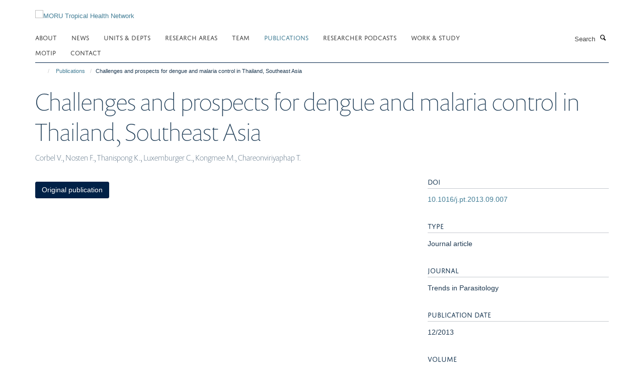

--- FILE ---
content_type: text/html;charset=utf-8
request_url: https://www.tropmedres.ac/publications/438867?d895ac12-ea78-11f0-a6e5-051ec24d17be
body_size: 75031
content:
<!doctype html>
<html xmlns="http://www.w3.org/1999/xhtml" lang="en" xml:lang="en">

    <head><base href="https://www.tropmedres.ac/publications/438867/" />
        <meta charset="utf-8" />
        <meta name="viewport" content="width=device-width, initial-scale=1.0" />
        <meta name="apple-mobile-web-app-capable" content="yes" />
        <meta name="apple-mobile-web-app-title" content="Haiku" />
        
        <meta http-equiv="Content-Type" content="text/html; charset=utf-8" /><meta name="citation_title" content="Challenges and prospects for dengue and malaria control in Thailand, Southeast Asia" /><meta name="citation_author" content="Corbel V." /><meta name="citation_author" content="Nosten F." /><meta name="citation_author" content="Thanispong K." /><meta name="citation_author" content="Luxemburger C." /><meta name="citation_author" content="Kongmee M." /><meta name="citation_author" content="Chareonviriyaphap T." /><meta name="citation_publication_date" content="2013/12/??" /><meta name="citation_journal_title" content="Trends in Parasitology" /><meta name="citation_volume" content="29" /><meta name="citation_firstpage" content="623" /><meta name="citation_lastpage" content="633" /><meta name="google-site-verification" content="7PBHALoFidQffgjK5x1F6VdRv4nBq6e0tp9LKK8PFRo" /><meta name="og:title" content="Challenges and prospects for dengue and malaria control in Thailand, Southeast Asia" /><meta name="og:url" content="https://www.tropmedres.ac/publications/438867" /><meta name="twitter:card" content="summary" /><meta name="twitter:site" content="@MORUBKK" /><meta name="twitter:title" content="Challenges and prospects for dengue and malaria control in Thailand, Southeast Asia" /><meta name="generator" content="Plone - http://plone.org" /><meta itemprop="url" content="https://www.tropmedres.ac/publications/438867" /><title>Challenges and prospects for dengue and malaria control in Thailand, Southeast Asia — MORU Tropical Health Network</title>
        
        
        
        
        
    <link rel="stylesheet" type="text/css" media="screen" href="https://www.tropmedres.ac/portal_css/Turnkey%20Theme/resourcecollective.cookielawcookielaw-cachekey-1c5ef7db05d5f52f613ecb932f0d6b5d.css" /><link rel="stylesheet" type="text/css" href="https://www.tropmedres.ac/portal_css/Turnkey%20Theme/themebootstrapcssselect2-cachekey-c31da3e92198982ed3b5e2346d4d8242.css" /><link rel="stylesheet" type="text/css" href="https://www.tropmedres.ac/portal_css/Turnkey%20Theme/themebootstrapcssmagnific.popup-cachekey-8c815f43116914fc1714e60163f593e8.css" /><link rel="stylesheet" type="text/css" media="screen" href="https://www.tropmedres.ac/portal_css/Turnkey%20Theme/resourcecollective.covercsscover-cachekey-d2e26adeab8d8ceb508804d982e827be.css" /><link rel="stylesheet" type="text/css" media="screen" href="https://www.tropmedres.ac/portal_css/Turnkey%20Theme/resourcehaiku.coveroverlays-cachekey-ec8c68b62112774b8fcdf2a0cbd2094b.css" /><link rel="stylesheet" type="text/css" href="https://www.tropmedres.ac/portal_css/Turnkey%20Theme/resourcehaiku.coverhaiku.chooser-cachekey-6edb46fc288f28fea9b52abb7be396fe.css" /><link rel="stylesheet" type="text/css" href="https://www.tropmedres.ac/portal_css/Turnkey%20Theme/resourcehaiku.widgets.imagehaiku.image.widget-cachekey-91e552517b3be35c0e95e179173a283e.css" /><link rel="stylesheet" type="text/css" media="screen" href="https://www.tropmedres.ac/++resource++haiku.core.vendor/prism.min.css" /><link rel="canonical" href="https://www.tropmedres.ac/publications/438867" /><link rel="search" href="https://www.tropmedres.ac/@@search" title="Search this site" /><link rel="shortcut icon" type="image/x-icon" href="https://www.tropmedres.ac/images/site-images/moru-favicon.ico?v=573fe490-ea76-11f0-a6e4-051ec24d17be" /><link rel="apple-touch-icon" href="https://www.tropmedres.ac/images/site-images/moru-favicon-apple-touch?v=573fe491-ea76-11f0-a6e4-051ec24d17be" /><script type="text/javascript" src="https://www.tropmedres.ac/portal_javascripts/Turnkey%20Theme/resourcecollective.cookielawcookielaw_disabler-cachekey-dc1a8ea60b5f38e97f446a189fab2564.js"></script><script type="text/javascript" src="https://www.tropmedres.ac/portal_javascripts/Turnkey%20Theme/themebootstrapjsvendorrespond-cachekey-368457faa635903b0b6dca195e068d9a.js"></script><script type="text/javascript" src="https://www.tropmedres.ac/portal_javascripts/Turnkey%20Theme/resourceplone.app.jquery-cachekey-05a310b47aafab5a803d3dd64d0ad01b.js"></script><script type="text/javascript" src="https://www.tropmedres.ac/portal_javascripts/Turnkey%20Theme/++theme++bootstrap/js/vendor/bootstrap.js"></script><script type="text/javascript" src="https://www.tropmedres.ac/portal_javascripts/Turnkey%20Theme/themebootstrapjspluginsvendorjquery.trunk8-cachekey-89ebe8b04492881bccf092c8531c8df8.js"></script><script type="text/javascript" src="https://www.tropmedres.ac/portal_javascripts/Turnkey%20Theme/plone_javascript_variables-cachekey-ab7662129cd18f1e3409da85049d866d.js"></script><script type="text/javascript" src="https://www.tropmedres.ac/portal_javascripts/Turnkey%20Theme/resourceplone.app.jquerytools-cachekey-319f7fa1bef258fca2f1a093e4c971ce.js"></script><script type="text/javascript" src="https://www.tropmedres.ac/portal_javascripts/Turnkey%20Theme/mark_special_links-cachekey-db8d270d51201d3d865d280ca162139d.js"></script><script type="text/javascript" src="https://www.tropmedres.ac/portal_javascripts/Turnkey%20Theme/resourceplone.app.discussion.javascriptscomments-cachekey-0439bd675e5923292def3d2652d43dc2.js"></script><script type="text/javascript" src="https://www.tropmedres.ac/portal_javascripts/Turnkey%20Theme/themebootstrapjspluginsvendorselect2-cachekey-35b57dbb259e4f49253ef3f782042ed4.js"></script><script type="text/javascript" src="https://www.tropmedres.ac/portal_javascripts/Turnkey%20Theme/++theme++bootstrap/js/plugins/vendor/jquery.html5-placeholder-shim.js"></script><script type="text/javascript" src="https://www.tropmedres.ac/portal_javascripts/Turnkey%20Theme/++theme++bootstrap/js/vendor/hammer.js"></script><script type="text/javascript" src="https://www.tropmedres.ac/portal_javascripts/Turnkey%20Theme/themebootstrapjspluginshaikujquery.navigation-portlets-cachekey-4433e7b37633216914d684f8f129cb18.js"></script><script type="text/javascript" src="https://www.tropmedres.ac/portal_javascripts/Turnkey%20Theme/themebootstrapjspluginsvendormasonry-cachekey-3bbcd868665b602ff492d559c9e4b623.js"></script><script type="text/javascript" src="https://www.tropmedres.ac/portal_javascripts/Turnkey%20Theme/themebootstrapjspluginsvendorimagesloaded-cachekey-238edc117078de226a03dd954ecbb342.js"></script><script type="text/javascript" src="https://www.tropmedres.ac/portal_javascripts/Turnkey%20Theme/++theme++bootstrap/js/plugins/vendor/jquery.lazysizes.js"></script><script type="text/javascript" src="https://www.tropmedres.ac/portal_javascripts/Turnkey%20Theme/++theme++bootstrap/js/plugins/vendor/jquery.magnific.popup.js"></script><script type="text/javascript" src="https://www.tropmedres.ac/portal_javascripts/Turnkey%20Theme/themebootstrapjspluginsvendorjquery.toc-cachekey-9f2854fda1e556751cd14072fc4c913b.js"></script><script type="text/javascript" src="https://www.tropmedres.ac/portal_javascripts/Turnkey%20Theme/++theme++bootstrap/js/turnkey-various.js"></script><script type="text/javascript" src="https://www.tropmedres.ac/portal_javascripts/Turnkey%20Theme/resourcecollective.coverjsmain-cachekey-007263689fb668a41ea4b9f7e7d26f6b.js"></script><script type="text/javascript" src="https://www.tropmedres.ac/portal_javascripts/Turnkey%20Theme/resourcecollective.cookielawcookielaw_banner-cachekey-87c0a531a733e33f23eee7b830f1af8e.js"></script><script type="text/javascript">
        jQuery(function($){
            if (typeof($.datepicker) != "undefined"){
              $.datepicker.setDefaults(
                jQuery.extend($.datepicker.regional[''],
                {dateFormat: 'mm/dd/yy'}));
            }
        });
        </script><script async="" src="https://www.googletagmanager.com/gtag/js?id=UA-9954832-1"></script><script>
  window.dataLayer = window.dataLayer || [];
  function gtag(){dataLayer.push(arguments);}
  gtag('js', new Date());

  gtag('config', 'UA-54930444-1', { 'anonymize_ip': true });
  gtag('config', 'G-E1CJC67TJZ');
  gtag('config', 'G-M7N8PVSXT8');
</script><script async="" src="https://www.googletagmanager.com/gtag/js?id=G-70GJNP0B8P"></script><script>
window.dataLayer = window.dataLayer || [];
function gtag(){dataLayer.push(arguments);}
gtag('js', new Date());
gtag('config', 'G-70GJNP0B8P');
</script>
    <link href="https://www.tropmedres.ac/++theme++sublime-prussian-blue/screen.css" rel="stylesheet" />
  
    <link href="https://www.tropmedres.ac/++theme++sublime-prussian-blue/style.css" rel="stylesheet" />
  <style type="text/css" class="extra-css" id="global-extra-css">@import url("https://tools.ndm.ox.ac.uk/haiku_css/general.css");</style></head>

    <body class="template-view portaltype-publication site-Plone section-publications subsection-438867 userrole-anonymous no-toolbar mount-014 richtext-modals" dir="ltr"><div id="cookienotification">

    <div class="container">
    
        <div class="row">
        
            <div class="col-md-12">
                <h2>
                    Cookies on this website
                </h2>
                
            </div>
        
            <div class="col-md-12">
                <p>
                    We use cookies to ensure that we give you the best experience on our website. If you click 'Accept all cookies' we'll assume that you are happy to receive all cookies and you won't see this message again. If you click 'Reject all non-essential cookies' only necessary cookies providing core functionality such as security, network management, and accessibility will be enabled. Click 'Find out more' for information on how to change your cookie settings.
                </p>
                
            </div>
    
            <div class="col-md-12">
                <a class="btn btn-success cookie-continue" href="https://www.tropmedres.ac/@@enable-cookies?&amp;came_from=https://www.tropmedres.ac/publications/438867">Accept all cookies</a>
                <a class="btn btn-danger cookie-disable" href="https://www.tropmedres.ac/@@disable-cookies?came_from=https://www.tropmedres.ac/publications/438867">Reject all non-essential cookies</a>
                <a class="btn btn-info cookie-more" href="https://www.tropmedres.ac/cookies">Find out more</a>
            </div> 
            
        </div>
    
    </div>
     
</div><div id="site-wrapper" class="container-fluid">

            <div class="modal fade" id="modal" tabindex="-1" role="dialog" aria-hidden="true"></div>

            

            

            <div id="site-header" class="container">

                <div id="site-status"></div>

                

                <header class="row">
                    <div class="col-xs-10 col-sm-6">
                        <a id="primary-logo" title="MORU Tropical Health Network" href="https://www.tropmedres.ac"><img src="https://www.tropmedres.ac/images/site-images/moru-updated-logo-2019" alt="MORU Tropical Health Network" /></a>
                    </div>
                    <div class="col-sm-6 hidden-xs">
                        <div class="heading-spaced">
                            <div id="site__secondary-logo">
                                
                            </div>
                            <div id="site-actions">

        <ul class="list-unstyled list-inline text-right">
    
            
    
            
                
                    <li id="siteaction-sitemap">
                        <a href="https://www.tropmedres.ac/sitemap" title="" accesskey="3">Site Map</a>
                    </li>
                
            
            
                
                    <li id="siteaction-accessibility">
                        <a href="https://www.tropmedres.ac/accessibility" title="" accesskey="0">Accessibility</a>
                    </li>
                
            
            
                
                    <li id="siteaction-cookie-policy">
                        <a href="https://www.tropmedres.ac/cookies" title="" accesskey="">Cookies</a>
                    </li>
                
            
            
                
                    <li id="siteaction-contact-us">
                        <a href="https://www.tropmedres.ac/about/contact-us" title="" accesskey="">Contact us</a>
                    </li>
                
            
            
                
                    <li id="siteaction-login">
                        <a href="https://www.tropmedres.ac/Shibboleth.sso/Login?target=https://www.tropmedres.ac/shibboleth_loggedin?came_from=https://www.tropmedres.ac/publications/438867" title="" accesskey="">Log in</a>
                    </li>
                
            
    
        </ul>
    </div>
                        </div>
                    </div>
                    <div class="col-xs-2 visible-xs">
                        <a href="#mmenu" role="button" class="btn btn-default" aria-label="Toggle menu">
                            <i class="glyphicon glyphicon-menu"></i>
                        </a>
                    </div>
                </header>

                <nav role="navigation">
                    <div class="row">
                        <div class="col-sm-10">
                            <div id="site-bar" class="collapse navbar-collapse">

	    <ul class="nav navbar-nav">

            

	            <li class="dropdown" id="portaltab-about">
	                <a href="https://www.tropmedres.ac/about" title="" data-toggle="" data-hover="dropdown">About</a>
                    <ul class="dropdown-menu" role="menu">
                        
                            <li>
                                <a href="https://www.tropmedres.ac/about/aims-objectives-1" title="">Aims &amp; Objectives</a>
                            </li>
                        
                        
                            <li>
                                <a href="https://www.tropmedres.ac/about/structure" title="">Structure</a>
                            </li>
                        
                        
                            <li>
                                <a href="https://www.tropmedres.ac/about/study-sites" title="">Study Sites</a>
                            </li>
                        
                        
                            <li>
                                <a href="https://www.tropmedres.ac/about/significant-achievements" title="">Significant achievements</a>
                            </li>
                        
                        
                            <li>
                                <a href="https://www.tropmedres.ac/about/equity-diversity-and-inclusion" title="">Equity, Diversity and Inclusion</a>
                            </li>
                        
                        
                            <li>
                                <a href="https://www.tropmedres.ac/about/moru-annual-reports" title="">MORU Annual Reports</a>
                            </li>
                        
                        
                            <li>
                                <a href="https://www.tropmedres.ac/about/supporters" title="">Supporters</a>
                            </li>
                        
                        
                            <li>
                                <a href="https://www.tropmedres.ac/about/how-to-find-us" title="">How to find us</a>
                            </li>
                        
                        
                            <li>
                                <a href="https://www.tropmedres.ac/about/contact-us" title="">Contact Us</a>
                            </li>
                        
                    </ul>
	            </li>

            
            

	            <li class="dropdown" id="portaltab-news">
	                <a href="https://www.tropmedres.ac/news" title="" data-toggle="" data-hover="dropdown">News</a>
                    <ul class="dropdown-menu" role="menu">
                        
                            <li>
                                <a href="/news" title="">News</a>
                            </li>
                        
                        
                            <li>
                                <a href="https://www.tropmedres.ac/news/research-highlights" title="">Research Highlights</a>
                            </li>
                        
                    </ul>
	            </li>

            
            

	            <li class="dropdown" id="portaltab-units">
	                <a href="https://www.tropmedres.ac/units" title="" data-toggle="" data-hover="dropdown">Units &amp; Depts</a>
                    <ul class="dropdown-menu" role="menu">
                        
                            <li>
                                <a href="https://www.tropmedres.ac/units/moru-bangkok" title="">MORU Bangkok</a>
                            </li>
                        
                        
                            <li>
                                <a href="https://www.tropmedres.ac/units/smru-thailand" title="">SMRU (Thailand)</a>
                            </li>
                        
                        
                            <li>
                                <a href="https://www.tropmedres.ac/units/lomwru-lao-pdr" title="">LOMWRU (Lao PDR)</a>
                            </li>
                        
                        
                            <li>
                                <a href="https://www.tropmedres.ac/units/comru-cambodia" title="">COMRU (Cambodia)</a>
                            </li>
                        
                        
                            <li>
                                <a href="https://www.tropmedres.ac/units/mocru-myanmar" title="">MOCRU (Myanmar)</a>
                            </li>
                        
                    </ul>
	            </li>

            
            

	            <li class="dropdown" id="portaltab-research-areas">
	                <a href="https://www.tropmedres.ac/research-areas" title="" data-toggle="">Research Areas</a>
                    
	            </li>

            
            

	            <li class="dropdown" id="portaltab-team">
	                <a href="https://www.tropmedres.ac/team" title="" data-toggle="">Team</a>
                    
	            </li>

            
            

	            <li class="dropdown active" id="portaltab-publications">
	                <a href="https://www.tropmedres.ac/publications" title="" data-toggle="">Publications</a>
                    
	            </li>

            
            

	            <li class="dropdown" id="portaltab-researcher-podcasts">
	                <a href="https://www.tropmedres.ac/researcher-podcasts" title="" data-toggle="">Researcher Podcasts</a>
                    
	            </li>

            
            

	            <li class="dropdown" id="portaltab-work-and-study">
	                <a href="https://www.tropmedres.ac/work-and-study" title="" data-toggle="">Work &amp; Study</a>
                    
	            </li>

            
            

	            <li class="dropdown" id="portaltab-motip">
	                <a href="https://www.tropmedres.ac/motip" title="" data-toggle="">MOTIP</a>
                    
	            </li>

            
            

	            <li class="dropdown" id="portaltab-contact">
	                <a href="https://www.tropmedres.ac/contact" title="" data-toggle="">Contact</a>
                    
	            </li>

            

            

	    </ul>

    </div>
                        </div>
                        <div class="col-sm-2">
                            <form action="https://www.tropmedres.ac/@@search" id="site-search" class="form-inline" role="form">
                                <div class="input-group">
                                    <label class="sr-only" for="SearchableText">Search</label>
                                    <input type="text" class="form-control" name="SearchableText" id="SearchableText" placeholder="Search" />
                                    <span class="input-group-btn">
                                        <button class="btn" type="submit" aria-label="Search"><i class="glyphicon-search"></i></button>
                                    </span>
                                </div>
                            </form>
                        </div>
                    </div>
                </nav>

                <div class="container">
                    <div class="row">
                        <div class="col-md-12">
                            <ol class="breadcrumb" id="site-breadcrumbs"><li><a title="Home" href="https://www.tropmedres.ac"><span class="glyphicon glyphicon-home"></span></a></li><li><a href="https://www.tropmedres.ac/publications">Publications</a></li><li class="active">Challenges and prospects for dengue and malaria control in Thailand, Southeast Asia</li></ol>
                        </div>
                    </div>
                </div>

            </div>

            <div id="content" class="container ">

                            

                            

            

        <div itemscope="" itemtype="http://schema.org/Thing">

            <meta itemprop="url" content="https://www.tropmedres.ac/publications/438867" />

            
                <div id="above-page-header">
    

</div>
            

            
                
                
                    
                        <div class="page-header">
                            <div class="row">
                                    
                                <div class="col-xs-12 col-sm-12">
                                    
                                    
                                        <h1>
                                            <span itemprop="name">Challenges and prospects for dengue and malaria control in Thailand, Southeast Asia</span>
                                            <small>
                                                
                                            </small>
                                        </h1>
                                    
                                    
                                    
                    <div id="below-page-title">
</div>
                    <h5 style="margin:10px 0">Corbel V., Nosten F., Thanispong K., Luxemburger C., Kongmee M., Chareonviriyaphap T.</h5>
                
                                    
                                </div>
                                    
                                
                                            
                            </div>
                        </div>
                    
                    
                    
                    
                 
            

            
                <div id="below-page-header"></div>
            

            
                <div id="above-page-content"></div>
            

            
                <div class="row">
        
                    <div id="site-content" class="col-sm-8">

                        

                            
                                
                            

                            
                                
                            

                            
                                
                                    
                                
                            
            
                            <div class="row">
                                <div id="site-content-body" class="col-sm-12">
            
                                    
                
                    
                    
                    
                
                                    
                                </div>
            
                                
            
                            </div>
            
                            
                    <p>
                        
                        <a role="button" title="Original publication" class="btn btn-default" target="_blank" rel="noopener" href="http://doi.org/10.1016/j.pt.2013.09.007">Original publication</a>
                        
                    </p>

                    
                
                        
        
                    </div>
        
                    <div class="site-sidebar col-sm-4">
        
                        <div id="aside-page-content"></div>
              
                        

                    
                        <h5 class="publication-lead">DOI</h5>
                        <p>
                            <a href="http://doi.org/10.1016/j.pt.2013.09.007" target="_blank" rel="noopener">10.1016/j.pt.2013.09.007</a>
                        </p>
                    

                    
                        <h5 class="publication-lead">Type</h5>
                        <p>Journal article</p>
                    

                    
                        <h5 class="publication-lead">Journal</h5>
                        <p>Trends in Parasitology</p>
                    

                    

                    

                    

                    
                        <h5 class="publication-lead">Publication Date</h5>
                        <p>12/2013</p>
                    

                    
                        <h5 class="publication-lead">Volume</h5>
                        <p>29</p>
                    

                    
                        <h5 class="publication-lead">Pages</h5>
                        <p>
                            623
                            -
                            633
                        </p>
                    

                    

                    

                    

                
        
                    </div>
        
                </div>
            

            
                <div id="below-page-content"></div>
            
            
        </div>

    

        
                        </div>

            <footer id="site-footer" class="container" itemscope="" itemtype="http://schema.org/WPFooter">
        <hr />
        





    <div class="row" style="margin-bottom:20px">

        <div class="col-md-4">
            
        </div>

        <div class="col-md-8">
            
                <div id="site-copyright">
                    ©
                    2026
                    Mahidol Oxford Tropical Medicine Research Unit (MORU), Faculty of Tropical Medicine, Mahidol University, 3/F, 60th Anniversary Chalermprakiat Building, 420/6 Rajvithi Road, Bangkok 10400 Thailand
                </div>
            
            
                <ul id="footer-nav" class="list-inline">
                    
                        <li>
                            <a href=" /sitemap" rel="noopener">Sitemap </a>
                        </li>
                    
                    
                        <li>
                            <a href=" /cookies" rel="noopener">Cookies </a>
                        </li>
                    
                    
                        <li>
                            <a href=" http://www.ox.ac.uk/legal" target="_blank" rel="noopener">Copyright </a>
                        </li>
                    
                    
                        <li>
                            <a href=" /accessibility" rel="noopener">Accessibility </a>
                        </li>
                    
                    
                        <li>
                            <a href=" /data-privacy-policy" rel="noopener">Privacy Policy </a>
                        </li>
                    
                    
                        <li>
                            <a href=" https://compliance.admin.ox.ac.uk/submit-foi" target="_blank" rel="noopener">Freedom of Information </a>
                        </li>
                    
                </ul>
            
        </div>
    </div>





    <div id="site-actions-footer" class="visible-xs-block" style="margin:20px 0">

        <ul class="list-unstyled list-inline text-center">

            
                
                    <li id="siteaction-sitemap">
                        <a href="https://www.tropmedres.ac/sitemap" title="Site Map" accesskey="3">Site Map</a>
                    </li>
                
            
            
                
                    <li id="siteaction-accessibility">
                        <a href="https://www.tropmedres.ac/accessibility" title="Accessibility" accesskey="0">Accessibility</a>
                    </li>
                
            
            
                
                    <li id="siteaction-cookie-policy">
                        <a href="https://www.tropmedres.ac/cookies" title="Cookies" accesskey="">Cookies</a>
                    </li>
                
            
            
                
                    <li id="siteaction-contact-us">
                        <a href="https://www.tropmedres.ac/about/contact-us" title="Contact us" accesskey="">Contact us</a>
                    </li>
                
            
            
                
                    <li id="siteaction-login">
                        <a href="https://www.tropmedres.ac/Shibboleth.sso/Login?target=https://www.tropmedres.ac/shibboleth_loggedin?came_from=https://www.tropmedres.ac/publications/438867" title="Log in" accesskey="">Log in</a>
                    </li>
                
            

        </ul>
    </div>









    </footer>

        </div><div id="haiku-mmenu">

            <nav id="mmenu" data-counters="true" data-searchfield="true" data-title="Menu" data-search="true">
                <ul>
                    <li>


    <a href="https://www.tropmedres.ac/about" class="state-published" title="Appropriately initiate 24/365 core competencies after resource-leveling partnerships. Authoritatively initiate clicks-and-mortar metrics rather than parallel potentialities.">
        <span>About</span>
    </a>

<ul>
<li>


    <a href="https://www.tropmedres.ac/about/aims-objectives-1" class="state-published" title="Patient-centred research is the core of MORU's activities. Geographically dispersed across 5 research units and 50 sites across Asia and Africa, our integrated, highly collaborative, flexible network lets MORU address global and regional health problems such as drug resistant infections, malaria and critical illness">
        <span>Aims &amp; Objectives</span>
    </a>

</li>
<li>


    <a href="https://www.tropmedres.ac/about/structure" class="state-published" title="">
        <span>Structure</span>
    </a>

</li>
<li>


    <a href="https://www.tropmedres.ac/about/study-sites" class="state-published" title="Patient-centred research is the core of MORU's activities. Geographically dispersed across 5 research units and 50 sites across Asia and Africa, our integrated, highly collaborative, flexible network lets MORU address global and regional health problems such as drug resistant infections, malaria and critical illness.">
        <span>Study Sites</span>
    </a>

</li>
<li>


    <a href="https://www.tropmedres.ac/about/significant-achievements" class="state-published" title="Patient-centred research is the core of MORU's activities, as it has been since our establishment in 1979 as a research collaboration between Thailand's Mahidol University and the UK's University of Oxford and Wellcome. Geographically dispersed across 5 research units and approximately 50 collaborative clinical research sites across Asia and Africa, the MORU Tropical Health Network’s integrated, highly collaborative, flexible structure allows us to address and have a significant impact on global and regional health problems.">
        <span>Significant achievements</span>
    </a>

</li>
<li>


    <a href="https://www.tropmedres.ac/about/equity-diversity-and-inclusion" class="state-published" title="">
        <span>Equity, Diversity and Inclusion</span>
    </a>

</li>
<li>


    <a href="https://www.tropmedres.ac/about/moru-annual-reports" class="state-published" title="">
        <span>MORU Annual Reports</span>
    </a>

</li>
<li>


    <a href="https://www.tropmedres.ac/about/supporters" class="state-published" title="MORU is generously supported with significant funding from Wellcome (UK), our major funding partner. We also receive funding from other trusts and foundations, governments, and multi-lateral donors.">
        <span>Supporters</span>
    </a>

</li>
<li>


    <a href="https://www.tropmedres.ac/about/how-to-find-us" class="state-published" title="">
        <span>How to find us</span>
    </a>

</li>
<li>


    <a href="https://www.tropmedres.ac/about/contact-us" class="state-published" title="">
        <span>Contact Us</span>
    </a>

</li>

</ul>
</li>
<li>


    <a href="https://www.tropmedres.ac/news" class="state-published" title="">
        <span>News</span>
    </a>

<ul>
<li>


    <a href="https://www.tropmedres.ac/news/research-highlights" class="state-published" title="">
        <span>Research Highlights</span>
    </a>

<ul>
<li>


    <a href="https://www.sciencedirect.com/science/article/pii/S2666524725001569" class="state-published" title="Posted 17/12/2025. The burden of antimicrobial resistance (AMR) in many low- and middle-income countries remains largely unknown. The Wellcome-funded ACORN2 study worked with clinical teams in 19 hospitals across Africa and Asia to identify a high incidence of AMR in bloodstream infections caused by global priority bacterial pathogens. By Paul Turner">
        <span>Prospective characterisation of drug-resistant bloodstream infections in Africa and Asia (ACORN2): a surveillance network assessment</span>
    </a>

</li>
<li>


    <a href="https://www.cell.com/trends/microbiology/abstract/S0966-842X(25)00333-6" class="state-published" title="Posted 10/12/2025. In this paper, Phaik Yeong Cheah and colleagues stressed that mitigation of antimicrobial resistance should include perspectives of communities most affected by it. They also said that multiple dimensions of justice should be considered e.g. procedural justice, distributive justice, reparative justice.">
        <span>Engagement and justice considerations in mitigation of antimicrobial resistance</span>
    </a>

</li>
<li>


    <a href="https://journals.plos.org/plosone/article?id=10.1371/journal.pone.0336239" class="state-published" title="Posted 21/11/2025. Laos reported the region’s fewest COVID-19 cases in 2020–early 2021, leading some to suspect weak surveillance. However, gold-standard serology showed minimal SARS-CoV-2 exposure, no cross-reactive neutralising antibodies before the pandemic, and low seroprevalence before vaccination, confirming Laos had little transmission prior to the surge beginning in May 2021. By Koukeo Phommasone">
        <span>Nationwide seroprevalence of SARS-CoV-2 during the COVID-19 pandemic and prepandemic periods in Lao PDR</span>
    </a>

</li>
<li>


    <a href="https://www.sciencedirect.com/science/article/pii/S2214109X25003626" class="state-published" title="Posted 20/11/2025. A five-country rural verbal-autopsy study finds a substantial burden of non-communicable diseases alongside persistent infectious threats. High rates of undocumented home deaths and limited access to care highlight the need to strengthen primary healthcare systems, improve mortality surveillance, and target interventions across Southeast Asia’s rural communities. By Nan Shwe Nwe Htun">
        <span>Causes of death in rural southeast Asia by electronic verbal autopsy: a population-based observational study</span>
    </a>

</li>
<li>


    <a href="https://academic.oup.com/cid/advance-article/doi/10.1093/cid/ciaf552/8313131" class="state-published" title="Posted 12/11/2025. Malaria parasites cross the placenta, but what about antimalarials? Makoto Saito and SMRU researchers found neonatal capillary drug levels nearly matched maternal levels for piperaquine but were under half for lumefantrine and mefloquine. Cord levels were lowest, suggesting neonatal capillary sampling is essential.">
        <span>Transplacental Transfer of Lumefantrine, Mefloquine, and Piperaquine: A Comparison of Concentrations in Mothers, Neonates, and Cord Blood</span>
    </a>

</li>
<li>


    <a href="https://gh.bmj.com/content/10/10/e020448" class="state-published" title="Posted 07/11/2025. Blood culture (BC) yield is low in children. Cristina Ardura-Garcia and colleagues used data from ACORN2, a surveillance network including 19 African and Asian hospitals, to identify routinely collected and readily available factors associated with BC positivity in hospitalised children. These findings may optimise BC indications in children in LMICs.">
        <span>Factors associated with positive blood cultures in children in nine African and Asian countries: the ACORN2 surveillance network</span>
    </a>

</li>
<li>


    <a href="https://www.sciencedirect.com/science/article/pii/S0966842X25002914" class="state-published" title="Posted 05/11/2025. In tnis commentary. Phaik Yeong Cheah and Michael Parker outline ways in which health researchers can advance health equity. They focus on often-overlooked areas, including identifying context-specific drivers of inequity, carefully selecting research questions and priorities, engaging stakeholders, including those whose voices are seldom heard, improving diversity and inclusiveness among study participants, and using equity-oriented study designs.">
        <span>How should health researchers advance health equity?</span>
    </a>

</li>
<li>


    <a href="https://gh.bmj.com/content/10/10/e019236/" class="state-published" title="Posted 04/11/2025. The varied understanding of stakeholder engagement often limits its effective use. In their BMJ Global Health analysis, Bipin Adhikari and colleagues draw lessons from Nepal to show how applying stakeholder analysis through a 'One Health' approach can bridge sectors, clarify roles, and strengthen collective action against antimicrobial resistance (AMR).">
        <span>Stakeholder analysis for ‘One Health’ approach to tackle antimicrobial resistance</span>
    </a>

</li>
<li>


    <a href="https://www.nature.com/articles/s41538-025-00566-w" class="state-published" title="Posted 31/10/2025. Fatima Ahmed, Annalisa Terranegra and SMRU colleagues compared DNA methlyation in placental and cord blood samples from preterm birth and full-term pregnancies among Karen and Burmese populations in Myanmar and Thailand. The findings provide novel insights into how protein deficiency may epigenetically predispose to preterm birth and suggests potential biomarkers for early detection and intervention">
        <span>Placental and cord blood DNA methylation in preterm birth: exploring the epigenetic role of maternal dietary protein</span>
    </a>

</li>
<li>


    <a href="https://journals.plos.org/plosntds/article?id=10.1371/journal.pntd.0013625" class="state-published" title="Posted 29/10/2025. Vanheuang Phommadeechack and colleagues examined the prevalence of zoonotic pathogens within ectoparasites found on dogs and cats in Vientiane, Laos. Fleas and ticks carried Rickettsia and Anaplasmataceae, seen as potential human pathogens. This highlights risks of zoonotic infections and the need for vector control strategies with companion animals, supporting public health and awareness.">
        <span>Identification and pathogen screening of ectoparasites from companion animals in urban Vientiane, Lao PDR</span>
    </a>

</li>
<li>


    <a href="https://www.thelancet.com/journals/laninf/article/PIIS1473-3099(25)00482-7/fulltext" class="state-published" title="Posted 27/10/2025. Ensitrelvir shows strong antiviral activity against COVID-19 in first head-to-head comparison with Paxlovid. In the PLATCOV phase 2 trial, ensitrelvir accelerated SARS-CoV-2 clearance by 82% versus no treatment and was only slightly slower than Paxlovid. Both drugs were well tolerated although bad taste was much less frequent with ensitrelvir. The study supports ensitrelvir as an effective, once-daily oral COVID-19 antiviral alternative. By William Schilling.">
        <span>Antiviral efficacy of oral ensitrelvir versus oral ritonavir-boosted nirmatrelvir in COVID-19 (PLATCOV): an open-label, phase 2, randomised, controlled, adaptive trial</span>
    </a>

</li>
<li>


    <a href="https://journals.plos.org/plosone/article?id=10.1371/journal.pone.0330256" class="state-published" title="Posted 21/10/2025. Pregnancy guidelines are frequently derived from populations in high income countries. International gestational weight gain guidelines are based on taller populations from North America and Western Europe. Mary Gouws, Rose McGready and SMRU colleagues suggest that lower weight gain during pregnancy in women with short stature on the Thailand-Myanmar border is associated with optimal outcomes.">
        <span>Optimal gestational weight gain and pregnancy outcomes, by BMI and height, in a marginalised population of women with short stature living along the Thailand-Myanmar border: A retrospective cohort, 2004–2023</span>
    </a>

</li>
<li>


    <a href="https://malariajournal.biomedcentral.com/articles/10.1186/s12936-025-05567-4" class="state-published" title="Posted 20/10/2025. In 408 falciparum-infected under-5 African children treated with single low dose primaquine (SLDPQ) or placebo plus dihydroartemisinin piperaquine, plasma folate dynamics followed those of haemoglobin with an initial fall followed by a rise and were unaffected by SLDPQ or G6PD status. This research provides more evidence of the safety of SLDPQ. By Bob Taylor">
        <span>Plasma folate dynamics in Plasmodium falciparum-infected African children treated with artemisinin combination therapy and single low-dose primaquine or placebo</span>
    </a>

</li>
<li>


    <a href="https://journals.sagepub.com/doi/full/10.1177/17470161251372697" class="state-published" title="Posted 26/09/2025. Supa-at Asarath, Napat Khirikoekkong, Phaik Yeong Cheah, and colleagues reflects on engagement with the Tak Province Community Ethics Advisory Board (T-CAB), established in 2009 on the Thai-Myanmar border, capturing views from members on their involvement in health and research topics, their motivations, benefits, and challenges. Findings show how T-CAB improves research ethics, design, and community trust.">
        <span>Engagement with migrant communities at the Thai-Myanmar border: Lessons learnt from a community advisory board</span>
    </a>

</li>
<li>


    <a href="https://www.thelancet.com/journals/lanchi/article/PIIS2352-4642(25)00183-X/fulltext" class="state-published" title="Posted 24/09/2025. WHO danger signs often misclassify febrile children in resource-limited settings. In the first community-based study across seven Asian sites, Arjun Chandna and colleagues show host-response biomarkers, especially sTREM-1, outperform traditional tools for predicting severe illness. These findings highlight the potential for biomarker-based triage tools to transform childhood infection care.">
        <span>Risk stratification of childhood infection using host markers of immune and endothelial activation in Asia (Spot Sepsis): a multi-country, prospective, cohort study</span>
    </a>

</li>
<li>


    <a href="https://gh.bmj.com/content/10/8/e018943" class="state-published" title="Posted 15/08/2025. In this commentary, Phaik Yeong Cheah and colleagues argue that antimalarial resistance and antibacterial resistance raise distinct ethical considerations. Unlike antibacterial resistance, mitigating antimalarial resistance has well-defined goals and does not involve environmental factors or the use of livestock. These differences make it clear that not all microbes should be addressed in the same way, and that interventions must be tailored accordingly.">
        <span>A just war on bugs? Ethical differences between antimalarial resistance and antibacterial resistance</span>
    </a>

</li>
<li>


    <a href="https://www.sciencedirect.com/science/article/pii/S2666606525001634" class="state-published" title="Posted 08/08/2025. Perinatal cause-of-death data in low-resource settings are scarce. Applying the WHO's new ICD-PM classification system to verbal autopsy data in rural Cambodia, Kaajal Patel  and colleagues identified hypoxia, prematurity, and infection as leading causes. We found that adaptations to ICD-PM were needed to better classify deaths, especially when the timing of death was unknown.">
        <span>Use of the International Classification of Diseases to Perinatal Mortality (ICD-PM) with verbal autopsy to determine the causes of stillbirths and neonatal deaths in rural Cambodia: a population-based, prospective, cohort study</span>
    </a>

</li>
<li>


    <a href="https://www.sciencedirect.com/science/article/pii/S0731708525003723" class="state-published" title="Posted 06/08/2025. Pavel Matousek, Paul Newton and colleagues from the Medicine Quality Research Group developed a portable laser-based method, SORS, to detect toxic contaminants in medicinal syrups without opening bottles. This innovation addresses the urgent need for accessible screening, following deadly contamination incidents in Asia and Africa. The technology enables rapid, non-invasive testing across supply chains to improve medicine safety.">
        <span>Handheld Spatially Offset Raman Spectroscopy for rapid non-invasive detection of ethylene glycol and diethylene glycol in medicinal syrups</span>
    </a>

</li>
<li>


    <a href="https://www.sciencedirect.com/science/article/pii/S2666524725000850" class="state-published" title="Posted 01/08/2025. Causes of laboratory‑acquired infections and pathogen escapes are often under‑reported. A review from 2000–2024 identified 712 cases and 17 deaths. Common incidents included needlestick injuries and PPE failures. Research laboratories reported more decontamination issues, while clinical laboratories faced sample‑handling risks. These findings support targeted improvements in laboratory risk management practices. By Sandhya Dhawan">
        <span>Risk factors and mitigation strategies of laboratory-acquired infections in research and clinical laboratories worldwide: a systematic review</span>
    </a>

</li>
<li>


    <a href="https://www.nature.com/articles/s41598-025-06728-w" class="state-published" title="Posted 30/07/2025. Stuart Blacksell and colleagues evaluated heat inactivation of Orientia tsutsugamushi, Rickettsia typhi, R. conorii, and R. honei at 56 °C, 80 °C, and 90 °C for varying times. All were inactivated at 56 °C for 5 minutes. O. tsutsugamushi showed greater reduction, with time–temperature effects differing by species, highlighting important pathogen‑specific heat‑treatment requirements for biosafety purposes.">
        <span>Optimization of heat inactivation protocols for Orientia and Rickettsia species</span>
    </a>

</li>
<li>


    <a href="https://journals.plos.org/globalpublichealth/article?id=10.1371/journal.pgph.0004812" class="state-published" title="Posted 29/07/2025. Why do many patients arrive at skin clinics only after their conditions worsen, despite early treatment? This study from Nepal reveals how over-the-counter steroid use, informal networks, convenience, and customary practices shape care-seeking for skin conditions. These factors also mirror patterns seen in over-the-counter antimicrobial use. By Bipin Adhikari.">
        <span>Over the counter use of topical corticosteroid for skin conditions among patients before attending skin specialist clinic in Nepal: A qualitative study</span>
    </a>

</li>
<li>


    <a href="https://malariajournal.biomedcentral.com/articles/10.1186/s12936-025-05436-0" class="state-published" title="Posted 25/07/2025. Increased availability of validated G6PD tests can enhance diagnostic capacity in LMIC for vivax radical cure and neonatal health. This preliminary evaluation of a new point-of-care G6PD quantitative test showed excellent performance in frozen and fresh samples collected in Thailand (SMRU) and USA. A WHO pre-qualification study is now ongoing in Brazil and Thailand. By Germana Bancone">
        <span>Evaluation of the Wondfo G6PD/Hb Test for glucose-6-phosphate dehydrogenase deficiency: preliminary performance, matrix equivalence, and usability</span>
    </a>

</li>
<li>


    <a href="https://journals.plos.org/plospathogens/article?id=10.1371/journal.ppat.1012833" class="state-published" title="Posted 17/07/2025. Scrub typhus, caused by Orientia tsutsugamushi, varies in severity depending on the bacterial strain. Jeanne Salje and colleagues compared seven strains in mice and found no single predictor of virulence. Instead, disease severity results from multiple bacterial genes influencing immune responses. These findings could inform future vaccine development and diagnostics.">
        <span>Comparative virulence analysis of seven diverse strains of Orientia tsutsugamushi reveals a multifaceted and complex interplay of virulence factors responsible for disease</span>
    </a>

</li>
<li>


    <a href="https://bmcmedicine.biomedcentral.com/articles/10.1186/s12916-025-04153-4" class="state-published" title="Posted 16/07/2025. At long last and almost 13 years since the WHO recommendation, we now have evidenced-based regimens of single low dose primaquine to block the transmission of Plasmodium falciparum and help eliminate artemisinin and partner drug resistant malaria which is currently spreading rapidly across eastern Africa and beyond. By Bob Taylor">
        <span>Single low dose primaquine to block the transmission of Plasmodium falciparum—proposed stand-alone and ACT-adapted regimens</span>
    </a>

</li>
<li>


    <a href="https://gh.bmj.com/content/10/6/e016740" class="state-published" title="Posted 15/07/2025. Internalised racism is an overlooked concept that can shape how professionals from historically marginalised backgrounds see themselves within global health. This essay by Bipin Adhikari and colleagues offers a space for reflection on how deep-rooted racial hierarchies may quietly influence identity, behaviour, and institutional culture. Advancing equity in global health also means understanding how these patterns take hold within us.">
        <span>Why should we be concerned by internalised racism in global health?</span>
    </a>

</li>
<li>


    <a href="https://www.nature.com/articles/s41598-025-01659-y" class="state-published" title="Posted 03/06/2025. Worldwide, acute respiratory infection is the leading cause of morbidity and mortality in children. The first study in Laos on respiratory pathogen co-detection was conducted at Mahosot Hospital and confirmed an association between pneumococcal density and influenza but not between respiratory syncytial virus and severe pneumonia in children less than 5 years old. By Audrey Dubot-Peres and Sue Lee.">
        <span>Pneumococcal density and respiratory co-detection in severe pediatric pneumonia in Laos</span>
    </a>

</li>
<li>


    <a href="https://www.sciencedirect.com/science/article/pii/S0379073825001124" class="state-published" title="Posted 28/05/2025. The trade in falsified medical products is a major public health threat and also a huge, profitable business. Despite detection methods, tracing their origin remains difficult. Cathrin Hauk and colleagues explore analytical techniques adapted from other fields such as food, drug, and wildlife investigation to help identify their sources and empower enforcement efforts.">
        <span>Hide and seek with falsified medicines: Current challenges and physico-chemical and biological approaches for tracing the origin of trafficked products</span>
    </a>

</li>
<li>


    <a href="https://www.nature.com/articles/s41467-025-59946-1" class="state-published" title="Posted 27/05/2025. The GenRe-Mekong project analysed 5,982 Plasmodium falciparum samples in the Greater Mekong Subregion (2017–2022), using genetic surveillance to inform malaria control. A sharp decline in piperaquine-resistant strains followed drug policy changes, highlighting how real-time genetic data can support timely, evidence-based responses to shifting malaria threats. By Varanya Wasakul">
        <span>Genetic surveillance of Plasmodium falciparum populations following treatment policy revisions in the Greater Mekong Subregion</span>
    </a>

</li>
<li>


    <a href="https://bmcinfectdis.biomedcentral.com/articles/10.1186/s12879-025-11016-z" class="state-published" title="Posted 23/05/2025. Village malaria workers in rural Cambodia provide essential early diagnosis and treatment;  however, their importance is diminishing following a significant decline in malaria. James Callery and colleagues explore the potential expansion of their roles to ensure that febrile patients continue to utilise their services until local malaria elimination is achieved and the risk of reimportation subsides.">
        <span>Operational evaluation of the deployment of Malaria/CRP Duo and Dengue Duo rapid diagnostic tests for the management of febrile illness by village malaria workers in rural Cambodia</span>
    </a>

</li>
<li>


    <a href="https://journals.plos.org/globalpublichealth/article?id=10.1371/journal.pgph.0004468" class="state-published" title="Posted 21/05/2025. Seasonal influenza remains a major health burden in Asia. Our new comparative analysis reviews national influenza treatment guidelines across Asia Pacific countries, finding significant variation in availability, rigour, and recommendations. Our findings reveal key opportunities to strengthen evidence-informed, systematic guideline development as part of national and regional influenza preparedness and response. By Ellen Beer.">
        <span>A comparison of national seasonal influenza treatment guidelines across the Asia Pacific region</span>
    </a>

</li>
<li>


    <a href="https://malariajournal.biomedcentral.com/articles/10.1186/s12936-025-05392-9" class="state-published" title="Posted 20/05/2025. Targeted interventions are often necessary to eliminate malaria, but some are more effective than others. Jade Rae and colleagues investigated the impact of village-level mass screening and treatment interventions, highlighting key factors that influence the effectiveness of targeted malaria interventions, including baseline endemicity, population demographics, and the timing and uptake of the intervention.">
        <span>The impact of mass screening and treatment interventions on malaria incidence and prevalence: a retrospective analysis of a malaria elimination programme in eastern Myanmar, and systematic review and meta-analysis</span>
    </a>

</li>
<li>


    <a href="https://academic.oup.com/trstmh/advance-article/doi/10.1093/trstmh/traf028/8126230" class="state-published" title="Posted 13/05/2025. Cutaneous leishmaniasis (CL) is a very neglected tropical disease. Afghanistan has an exceptionally high CL burden fueled by war and poverty. This review focuses on the clinical and epidemiological aspects of CL and highlights the need to grow the research culture so evidence can inform policy. By Bob Taylor">
        <span>Cutaneous leishmaniasis in Afghanistan</span>
    </a>

</li>
<li>


    <a href="https://www.cambridge.org/core/journals/journal-of-clinical-and-translational-science/article/how-do-study-participants-want-to-be-informed-about-study-results-findings-from-a-malaria-trial-in-cambodia-ethiopia-pakistan-and-indonesia/1E33D9B23EFD79D8066CF8AA31D47116" class="state-published" title="Posted 13/05/2025. Patient interest in receiving clinical trial results varies widely across countries, underscoring that one-size-fits-all strategies fall short. This study, embedded in an antimalarial trial, explores locally tailored dissemination approaches shaped by patient preferences and stakeholder input offering essential guidance for ethical result sharing in diverse global health settings. By Bipin Adhikari">
        <span>How do study participants want to be informed about study results: Findings from a malaria trial in Cambodia, Ethiopia, Pakistan, and Indonesia</span>
    </a>

</li>
<li>


    <a href="https://onlinelibrary.wiley.com/doi/10.1002/mnfr.70058" class="state-published" title="Posted 09/05/2025. First report on DNA-methylation changes associated with saturated fat consumption in the context of gestational diabetes in a disadvantaged population. Rose McGready and colleagues suggest that population-specific nutritional interventions to reduce saturated fats, while promoting healthier oil (sunflower or soyabean) intake in pregnancy could mitigate negative consequences of DNA hypomethylation, improving transgenerational health impacts.">
        <span>Placental and cord blood DNA methylation changes associated with gestational diabetes mellitus in a marginalized population: the untold role of saturated fats</span>
    </a>

</li>
<li>


    <a href="https://www.thelancet.com/journals/lanplh/article/PIIS2542-5196(25)00046-4/fulltext" class="state-published" title="Posted 23/04/2025. A novel screened house design with bedrooms on the second storey reduced indoor mosquito abundance (51% less Anopheles gambiae; 61% less Culex species) and were 0·5°C cooler compared with traditional houses in Mtwara, Tanzania. By Lorenz Von Seidlein">
        <span>Effect of a novel house design (star home) on indoor malaria mosquito abundance in rural Tanzania: secondary outcomes of an open-label, household, randomised controlled trial</span>
    </a>

</li>
<li>


    <a href="https://www.nature.com/articles/s43856-025-00815-9" class="state-published" title="Posted 11/04/2025. Phaik Yeong Cheah and Michael Parker advocate for fairer authorship in collaborative biomedical research to enhance equity and inclusiveness. They highlight how current practices overlook contributors and discuss challenges in authorship decisions, including project size, multidisciplinary complexity, and the varied roles of researchers at different stages.">
        <span>Call for a fairer approach to authorship in publishing biomedical research</span>
    </a>

</li>
<li>


    <a href="https://bmcbioinformatics.biomedcentral.com/articles/10.1186/s12859-025-06098-0" class="state-published" title="Posted 26/03/2025. Helminth species identification is challenging due to their diversity. Abigail Hui En Chan, Sompob Saralamba and their team developed ABIapp, a user-friendly R/Shiny application that helps researchers visualize taxonomic boundaries using genetic distance data. With up to 76% accuracy, ABIapp outperforms existing web-based tools, providing a valuable resource for helminth research.">
        <span>Validating a web application’s use of genetic distance to determine helminth species boundaries and aid in identification</span>
    </a>

</li>
<li>


    <a href="https://malariajournal.biomedcentral.com/articles/10.1186/s12936-025-05318-5" class="state-published" title="Posted 19/03/2025. Malaria studies often involve blood transfusion to severe malarial anaemic children. Accurate Anaemia diagnosis is crucial for effective management. Hence, important to determine the level of agreement among haemoglobin concentrations measurement methods. HemoCue® should be used with caution in settings where decisions about blood transfusions are made. By Mavuto Mukaka">
        <span>Comparing HemoCue® and Quantitative Buffy Coat® and Coulter Counter-measured haemoglobin concentrations in African children with acute uncomplicated malaria: a Bland–Altman analysis</span>
    </a>

</li>
<li>


    <a href="https://www.cell.com/trends/microbiology/fulltext/S0966-842X(25)00036-8" class="state-published" title="Posted 14/03/2025. This commentary explores whether there is epistemic injustice in global antimicrobial resistance (AMR) research – who sets priorities, who produces knowledge, and which types of knowledge are valued. Prof Phaik Yeong  Cheah and colleagues argue that epistemic injustice may have created blind spots in policy. Addressing this requires a commitment to diversity, equity, and inclusion.">
        <span>Tracing epistemic injustice in global antimicrobial resistance research</span>
    </a>

</li>
<li>


    <a href="https://journals.plos.org/plosmedicine/article?id=10.1371/journal.pmed.1004529" class="state-published" title="Posted 11/03/2025. Malaria is known to be dangerous for pregnant women and their developing babies. But how much malaria is too much malaria? Using an ultra-sensitive PCR method that detects one parasite per drop of blood, Mary Ellen Gilder and SMRU colleagues found that even infections with very few parasites are associated with adverse pregnancy outcomes.">
        <span>Submicroscopic malaria in pregnancy and associated adverse pregnancy events: A case-cohort study of 4,352 women on the Thailand–Myanmar border</span>
    </a>

</li>
<li>


    <a href="https://academic.oup.com/jacamr/article/7/1/dlae215/7986017" class="state-published" title="Posted 07/03/2025. Reducing antibiotic duration is key to antimicrobial stewardship. A review of 315 trials found strong evidence for shorter courses in common infections but limited data for severe infections and low-income settings. Only 15% had low bias risk. More research is needed in critical care and resource-limited environments. By Mo Yin">
        <span>Antibiotic duration for common bacterial infections - a systematic review</span>
    </a>

</li>
<li>


    <a href="https://www.thelancet.com/journals/langlo/article/PIIS2214-109X(24)00327-9/fulltext" class="state-published" title="Posted 04/03/2025. Previously, the REGARD-VAP trial found that giving patients with ventilator-associated pneumonia (VAP) a personalised, shorter antibiotic treatment was just as effective as usual care. Mo Yin and colleagues showed this approach is also cost-effective in Nepal, Singapore, and Thailand. This approach could save money, reduce antibiotic use, and help policymakers make better healthcare decisions despite some uncertainties.">
        <span>Cost-effectiveness of a short-course antibiotic treatment strategy for the treatment of ventilator-associated pneumonia: an economic analysis of the REGARD-VAP trial</span>
    </a>

</li>
<li>


    <a href="https://ascpt.onlinelibrary.wiley.com/doi/10.1002/cpt.3582" class="state-published" title="Posted 18/02/2025. Emerging artemisinin-resistance in Africa threatens our ability to treat malaria. Joel Tarning and colleagues developed an optimal weight-based dosing of a fixed-dose artemether-lumefantrine-amodiaquine formulation using population pharmacokinetic modelling. Dosing was designed to achieve consistent drug exposure across all body weights. This formulation should simplify manufacturing and improve adherence, when treating resistant malaria.">
        <span>Dose-Optimization of a Novel Co-Formulated Triple Combination Antimalarial Therapy: Artemether-Lumefantrine-Amodiaquine</span>
    </a>

</li>
<li>


    <a href="https://www.nature.com/articles/s41579-025-01148-z" class="state-published" title="Posted 29/01/2025. Conducting research in LMICs is undeniably challenging, with brain drain often surpassing reverse brain drain. We share an opinion discussing both the difficulties and rewards of working in this space. Claire Chewapreecha and Thongchai Chewprecha hope it will encourage international and national funding agencies to invest in LMIC talent, and drive meaningful, lasting impact.">
        <span>Overcoming research challenges in resource-limited settings: perspectives from Thailand</span>
    </a>

</li>
<li>


    <a href="https://journals.plos.org/plosone/article?id=10.1371/journal.pone.0309518" class="state-published" title="Posted 24/01/2025. Salum Mshamu and colleagues evaluate community responses to novel design homes in Mtwara, Tanzania, aimed at reducing childhood diseases such as malaria, respiratory infections, and diarrhoea. Using qualitative research, the study explores how residents and neighbours interact with the novel housing design including its impact on residents' lives, social, cultural, and health-related issues. The findings offer insights for future community wide novel housing interventions.">
        <span>Community responses to a novel house design: A qualitative study of “Star Homes” in Mtwara, southeastern Tanzania</span>
    </a>

</li>
<li>


    <a href="https://journals.plos.org/globalpublichealth/article?id=10.1371/journal.pgph.0004042" class="state-published" title="Posted 21/01/2025. Novel housing interventions (Star Homes) in Tanzania aim to prevent childhood diarrhea, malaria, and respiratory infections by addressing multiple aspects of housing—one of which is cooking stoves. Our research on Star Homes in rural Tanzania revealed inconsistent use of improved cookstoves, sparking a systematic review into factors influencing stove acceptability globally. By Bipin Adhikari">
        <span>Acceptability of improved cook stoves-a scoping review of the literature</span>
    </a>

</li>
<li>


    <a href="https://parasitesandvectors.biomedcentral.com/articles/10.1186/s13071-024-06655-1" class="state-published" title="Posted 17/01/2025. Victor Chaumeau and colleagues developed a reference MALDI-TOF mass spectra database for the identification of Anopheles mosquitoes from the Thailand-Myanmar border allowing rapid, affordable and accurate identification of medically important vector species, an important prerequisite to assess disease transmission and evaluate vector control. This is the first free open-source data analysis pipeline allowing anyone to replicate the analysis and develop reference database in-house.">
        <span>Identification of Southeast Asian Anopheles mosquito species with matrix-assisted laser desorption/ionization time-of-flight mass spectrometry using a cross-correlation approach</span>
    </a>

</li>
<li>


    <a href="https://www.thelancet.com/journals/laninf/article/PIIS1473-3099(24)00649-2/abstract" class="state-published" title="Posted 07/01/2025. The continued costs of a standard national AMR surveillance system are predicted to account for over 5% of the total domestic general government health expenditure (GGHE-D) for 28 LMICs and more than 2% of GGHE-D for 46 LMICs. This high cost is not sustainable without a long-term global financing mechanism. By Liz Ashley">
        <span>Sustainable antimicrobial resistance surveillance: time for a global funding mechanism</span>
    </a>

</li>
<li>


    <a href="https://academic.oup.com/jacamr/article/6/6/dlae195/7911932" class="state-published" title="Posted 20/12/2024. AmpC β-lactamases are a neglected cause of third generation cephalosporin resistance in Southeast Asia. This collaboration between COMRU, LOMWRU and SMRU showed that AmpC β-lactamases are an important cause of infection, though infections may be going undetected due to a lack of testing resulting in sub-optimal treatment for patients. By Tamalee Roberts">
        <span>AmpC β-lactamases detected in Southeast Asian Escherichia coli and Klebsiella pneumoniae</span>
    </a>

</li>
<li>


    <a href="https://www.nature.com/articles/s41467-024-54915-6" class="state-published" title="Posted 17/12/2024. Tom Peto and colleagues collected Plasmodium falciparum parasites from malaria patients in Cambodia and Vietnam between 2018 and 2020 in the MORU-led TACT-CV study. Novel molecular analyses of these samples at Nanyang Technological University identified new genetic factors that appear under selective pressure and may contribute to artemisinin resistance mechanisms in clinical settings.">
        <span>Population genomics and transcriptomics of Plasmodium falciparum in Cambodia and Vietnam uncover key components of the artemisinin resistance genetic background</span>
    </a>

</li>
<li>


    <a href="https://equityhealthj.biomedcentral.com/articles/10.1186/s12939-024-02323-z" class="state-published" title="Posted 22/11/2024. Since 2023 the Chiang Rai community advisory board helped researchers understand the many local ethnic minority groups of Northern Thailand and vice-versa, improving cooperation and research activities. Over time, benefits have grown. Carlo Perrone and colleagues present their experience one year on, supporting long-term partnerships over project-based ones.">
        <span>A hill tribe community advisory board in Northern Thailand: lessons learned one year on</span>
    </a>

</li>
<li>


    <a href="https://www.tandfonline.com/doi/full/10.1080/16549716.2024.2328893" class="state-published" title="Posted 20/11/2024. A participatory-action approach involving community members and adolescents resulted in a dialogue-drama (Karen and Burmese versions) on adolescent pregnancy, contraception, and choice in the event of an unplanned pregnancy. The dialogue-drama augmented discussion of traditionally taboo issues and this ethnographic method is potentially useful for similar global health settings. By Rose McGready">
        <span>Community engagement to develop a dialogue-drama on adolescent pregnancy in a marginalised migrant population on the Thailand-Myanmar border: an ethnographic approach to participatory action research</span>
    </a>

</li>
<li>


    <a href="https://www.nature.com/articles/s41598-024-77330-9" class="state-published" title="Posted 19/11/2024. Bob Taylor and colleagues determined that vitamin D deficiency is exceptionally high, 85%, in 510 5-15 years-old school children from Kandahar city, Afghanistan. Half had severe deficiency. Older children from poor families with limited outdoor activity and inadequate sun exposure were more likely to be deficient. These data provide evidence for a mitigation strategy.">
        <span>Prevalence and risk factors of vitamin D deficiency among Afghan primary school children</span>
    </a>

</li>
<li>


    <a href="https://bmjpaedsopen.bmj.com/content/8/1/e002754" class="state-published" title="Posted 22/10/2024. Severe neonatal hyperbilirubinaemia is often diagnosed late in low-resources settings because of lack of point-of-care tools. In this study, Germana Bancone and SMRU researchers have evaluated the performance of a transcutaneous bilirubinometer for screening of neonates born along the Thai-Myanmar border. The study was supported by a Wellcome Trust iTPA grant.">
        <span>Non-invasive detection of bilirubin concentrations during the first week of life in a low-resource setting along the Thailand–Myanmar border</span>
    </a>

</li>
<li>


    <a href="https://journals.asm.org/doi/10.1128/cmr.00109-24" class="state-published" title="Posted 18/10/2024. Nick White and K. Chotivanich publish a review of mechanisms, genetic associations, phenotyping, epidemiology and current status of artemisinin resistance, and a brief discussion of policies and potential counter-measures.">
        <span>Artemisinin-resistant malaria</span>
    </a>

</li>
<li>


    <a href="https://ascpt.onlinelibrary.wiley.com/doi/10.1002/psp4.13233" class="state-published" title="Posted 09/10/2024. Junjie Ding and the MORU Clinical Pharmacology Team developed an in-host dengue kinetic model to quantitatively predict drug effects in dengue fever. This model offers valuable insights to inform dengue drug development, and shows that ivermectin reduces NS1 but not viral load. The results are published in a leading PK/PD modelling journal, CPT:PSP.">
        <span>In-host modeling of dengue virus and non-structural protein 1 and the effects of ivermectin in patients with acute dengue fever</span>
    </a>

</li>
<li>


    <a href="https://bmcpublichealth.biomedcentral.com/articles/10.1186/s12889-024-19858-z" class="state-published" title="Posted 17/09/2024. Bob Taylor and colleagues investigated 1205 primary school children in Kandahar and found almost 50% were stunted, 25% were underweight and 20% wasted. Risk factors for stunting in 6–9 year old children were poverty, skipping breakfast, and being a girl from a large family with an uneducated mother and an unemployed father.">
        <span>Prevalence and associated risk factors of stunting, wasting/thinness, and underweight among primary school children in Kandahar City, Afghanistan: a cross-sectional analytical study</span>
    </a>

</li>
<li>


    <a href="https://trialsjournal.biomedcentral.com/articles/10.1186/s13063-024-08428-8" class="state-published" title="Posted 11/09/2024. The Groupe de Recherche Action en Santé, a Developing Paediatric Primaquine project partner, will assess, for the first time, the transmission blocking efficacy of allometrically-scaled, single low-dose primaquine, using the WHO-recommended 0.25 mg/kg target dose, in under-5 Burkinabe children with uncomplicated Plasmodium falciparum. The study protocol is now published. By Bob Taylor.">
        <span>Anti-infectivity efficacy and pharmacokinetics of WHO recommended single low-dose primaquine in children with acute Plasmodium falciparum in Burkina Faso: study protocol</span>
    </a>

</li>
<li>


    <a href="https://www.journalofinfection.com/article/S0163-4453(24)00183-X/fulltext" class="state-published" title="Posted 10/09/2024. Collaborating with the Ministry of Public Health, Direk Limmathurotsakul and colleagues utilised an automated tool, evaluated and reported the frequency of antimicrobial-resistant (AMR) infection in 111 public hospitals in Thailand in 2022. Our approach and findings highlight health regions and hospitals where actions against AMR infection, including antimicrobial stewardship and infection control, should be prioritised.">
        <span>Frequency of antimicrobial-resistant bloodstream infections in 111 hospitals in Thailand, 2022</span>
    </a>

</li>
<li>


    <a href="https://pubmed.ncbi.nlm.nih.gov/39070600/" class="state-published" title="Posted 04/09/2024. Over 50 years after its first publication, this revised classification of G6PD genetic variants is the result of the 2022 WHO Global Malaria Programme experts’ consultation led by Professor Lucio Luzzatto. The new classification reconciles biochemical and clinical aspects of the different G6PD mutations and provides a reliable reference for scientists and clinicians. By Germana Bancone.">
        <span>New WHO classification of genetic variants causing G6PD deficiency</span>
    </a>

</li>
<li>


    <a href="https://journals.plos.org/globalpublichealth/article?id=10.1371/journal.pgph.0003372" class="state-published" title="Posted 17/07/2024. A large multidisciplinary team conducted qualitative research in five ICUs in Bangladesh and India. They found that less restrictive ICU visiting policies improved experiences for patients and families – and the family’s presence at the bedside could improve patient care. Supporting nurses to give routine updates promoted better communication with families. By Rebecca Inglis">
        <span>Understanding patient and family experiences of critical care in Bangladesh and India: What are the priority actions to promote person-centred care?</span>
    </a>

</li>
<li>


    <a href="https://www.nature.com/articles/s41541-024-00920-1" class="state-published" title="Posted 16/07/2024. Borimas Hanboonkunupakarn and coworkers from MORU and the Faculty of Tropical Medicine, Mahidol University, Bangkok, Thailand have shown that the co administration of the malaria vaccine R21/matrix M combined with the antimalarials drugs DHA/piperaquine and the single low dose primaquine does not interfere with the immunogenicity of the vaccine or the concentrations of piperaquine.">
        <span>A randomised trial of malaria vaccine R21/Matrix-M™ with and without antimalarial drugs in Thai adults</span>
    </a>

</li>
<li>


    <a href="https://www.nature.com/articles/s41467-024-50067-9" class="state-published" title="Posted 15/07/2024. A recent study from northeast Thailand identified three major bacterial lineages responsible for melioidosis in the region. Each lineage carries unique gene sets that likely contribute to successful dissemination. These genes are expressed under environmental rather than infectious conditions, with one lineage showing overexpression under nutrient deprivation, highlighting environmental persistence is a prerequisite for infection. By Claire Chewapreecha">
        <span>Genetic diversity, determinants, and dissemination of Burkholderia pseudomallei lineages implicated in melioidosis in Northeast Thailand</span>
    </a>

</li>
<li>


    <a href="https://aricjournal.biomedcentral.com/articles/10.1186/s13756-024-01416-2" class="state-published" title="Posted 11/17/2024. Tackling antimicrobial resistance requires collaboration between communities, stakeholders and researchers. In the ‘AMR Dialogues’ project, Tassawan Poomchaichote, Phaik Yeong Cheah and colleagues conducted a series of conversations, bringing together people from different backgrounds. This paper summarises issues identified across Thailand and highlights four locally actionable ‘building blocks’ of co-created solutions.">
        <span>Embedding community and public voices in co-created solutions to mitigate antimicrobial resistance (AMR) in Thailand using the ‘Responsive Dialogues’ public engagement framework</span>
    </a>

</li>
<li>


    <a href="https://bmcglobalpublichealth.biomedcentral.com/articles/10.1186/s44263-024-00053-6" class="state-published" title="Poster 09/07/2024. Genital herpes infections and their related complications lead to billions of dollars in health care expenditures and productivity losses globally, say researchers who calculated the first-ever global estimates of the economic costs of these conditions. The study calls for greater investment in prevention of herpes transmission, including concerted efforts to develop effective vaccines against this common virus. By Puttarin Kulchaitanaroaj; MAEMOD, MORU.">
        <span>Estimated global and regional economic burden of genital herpes simplex virus infection among 15–49 year-olds in 2016</span>
    </a>

</li>
<li>


    <a href="https://link.springer.com/article/10.1186/s41182-024-00607-2" class="state-published" title="Posted 25/06/2024. The national malaria programme of Cambodia targets the rapid elimination of all human malaria by 2025. As clinical cases decline to near-elimination levels, an effective response to malaria outbreaks becomes the vital strategy. Authors report a programmatic response to a 2022 Plasmodium falciparum outbreak in Kravanh district, western Cambodia. By Bipin Adhikari.">
        <span>Impact of targeted drug administration and intermittent preventive treatment for forest goers using artesunate–pyronaridine to control malaria outbreaks in Cambodia</span>
    </a>

</li>
<li>


    <a href="https://malariajournal.biomedcentral.com/articles/10.1186/s12936-024-04947-6" class="state-published" title="Posted 21/06/2024. A new study by Bob Taylor and colleagues confirms that a 15 mg generic primaquine tablet, made by IPCA in India, is bioequivalent to the reference Sanofi product. The dossier has been submitted to WHO for prequalification. Once prequalified, it will be used to help eliminate malaria.">
        <span>Bioequivalence of a new coated 15 mg primaquine formulation for malaria elimination</span>
    </a>

</li>
<li>


    <a href="https://www.tandfonline.com/doi/full/10.1080/11287462.2024.2361968" class="state-published" title="Posted 19/06/2024. Bipin Adhikari and colleagues reflect on how engagement with a youth advisory group on health and research engagement is carried out in a remote malaria endemic district of Cambodia. Authors discuss the processes, outputs and outcomes of youth group engagement including their relevance to broader goals of community engagement using a theory of change.">
        <span>A youth advisory group on health and health research in rural Cambodia</span>
    </a>

</li>
<li>


    <a href="https://academic.oup.com/trstmh/advance-article/doi/10.1093/trstmh/trae036/7682094" class="state-published" title="Posted 03/06/2024. Childhood deaths from severe malaria can be prevented by giving rectal artesunate suppositories (RAS) but in January 2022, based on preliminary interpretation of a flawed observational study, WHO issued a moratorium on RAS. This has now been partially lifted, but use of RAS has markedly declined and thousands of malaria deaths have not been prevented. By Nick White.">
        <span>Rectal artesunate: lives not saved</span>
    </a>

</li>
<li>


    <a href="https://academic.oup.com/trstmh/advance-article/doi/10.1093/trstmh/trae022/7663808?login=false" class="state-published" title="Posted 29/05/2024. In Africa, children &lt; 5 years remain highly vulnerable to infectious diseases. Salum Mshamu and colleagues explored treatment seeking behaviour related to childhood illnesses in rural Mtwara, south-east Tanzania which was a part of community based novel housing intervention. How treatment seeking behaviour was influenced by institutional and community level factors are discussed in the article.">
        <span>Care seeking for childhood illnesses in rural Mtwara, south-east Tanzania: a mixed methods study</span>
    </a>

</li>
<li>


    <a href="https://rdcu.be/dF0vj" class="state-published" title="Posted 28/05/2024. Bhensri Naemiratch and colleagues report on the interlinkages between AMR, gender and other socio-behavioural characteristics to identify priority knowledge gaps in human and animal health in LMICs. Three overarching themes were gendered division of caregiving roles and responsibilities, gender power relations in decision-making, and interactions between gender norms and health-seeking behaviours.">
        <span>Gender and equity considerations in AMR research: a systematic scoping review</span>
    </a>

</li>
<li>


    <a href="https://journals.asm.org/doi/10.1128/aac.00093-24" class="state-published" title="Posted 01/05/2024. Makoto Saito and SMRU colleagues compared capillary and venous plasma concentrations of mefloquine, lumefantrine, and piperaquine in pregnant women with malaria. While there was a strong correlation, direct interchangeability was limited. Predictability within a ±10% precision range varied by drug. Caution is needed when converting capillary samples at the individual level.">
        <span>Comparison of lumefantrine, mefloquine, and piperaquine concentrations between capillary plasma and venous plasma samples in pregnant women with uncomplicated falciparum and vivax malaria</span>
    </a>

</li>
<li>


    <a href="https://www.thelancet.com/journals/lansea/article/PIIS2772-3682(24)00039-8/fulltext" class="state-published" title="Posted 09/04/2024. Using data collected in the SEACTN Rural Febrile Illness project, Christopher Chew and colleagues evaluate the cost-effectiveness of a putative multiplex rapid diagnostic test able to diagnose enteric fever and dengue, coupled with CRP measurement to guide antibiotic prescribing for respiratory tract infections, in rural Cambodian and Bangladeshi primary care settings.">
        <span>Cost-effectiveness analysis of a multiplex lateral flow rapid diagnostic test for acute non-malarial febrile illness in rural Cambodia and Bangladesh</span>
    </a>

</li>
<li>


    <a href="https://gh.bmj.com/content/9/4/e012874.full?ct=" class="state-published" title="Posted 05/04/2024. There are complex ethical tensions and competing interests that surround interventions to mitigate antimicrobial resistance (AMR). In this paper, Phaik Yeong Cheah, Bipin Adhikari and colleagues have identified how these are especially reflected in low- and middle-income countries. They highlight that these ethical tensions need to be kept in mind when designing AMR policies.">
        <span>Interventions to address antimicrobial resistance: an ethical analysis of key tensions and how they apply in low- income and middle-income countries</span>
    </a>

</li>
<li>


    <a href="https://journals.plos.org/plosone/article?id=10.1371/journal.pone.0280056" class="state-published" title="Posted 12/03/2024. Phaik Yeong Cheah and colleagues conducted a qualitative study in northern Thailand among hilltribe ethnic minority groups to understand their challenges related to participating in research. These challenges included language barriers, travel difficulties, uncertain legal status and lack of access to healthcare. Researchers need to be aware of these to minimise the burdens of research participation.">
        <span>Vulnerability and agency in research participants’ daily lives and the research encounter: A qualitative case study of participants taking part in scrub typhus research in northern Thailand</span>
    </a>

</li>
<li>


    <a href="https://www.sciencedirect.com/science/article/pii/S2213260023004186" class="state-published" title="Posted 26/01/2024. Ventilator-associated pneumonia is common amongst critically-ill patients. Mo Yin and colleagues investigated a personalized approach to shorten antibiotic duration, and found it as effective as a longer treatment in terms of death or pneumonia recurrence; it also reduced antibiotic side effects significantly. This study provides crucial evidence to guide antibiotic prescription to reduce resistance emergence.">
        <span>Individualised, short-course antibiotic treatment versus usual long-course treatment for ventilator-associated pneumonia (REGARD-VAP): a multicentre, individually randomised, open-label, non-inferiority trial</span>
    </a>

</li>
<li>


    <a href="https://malariajournal.biomedcentral.com/articles/10.1186/s12936-024-04837-x" class="state-published" title="Posted 16/01/2024. Oraya Srimokla, Sompob Saralamba and their team developed specialized anomaly detection algorithms and a dashboard to enhance Thailand's malaria surveillance and elimination efforts. This system improves outbreak prediction accuracy and integrates seamlessly with existing infrastructure, aiding in the effective monitoring and identification of potential malaria outbreaks at the provincial level.">
        <span>Early warning systems for malaria outbreaks in Thailand: an anomaly detection approach</span>
    </a>

</li>
<li>


    <a href="https://malariajournal.biomedcentral.com/articles/10.1186/s12936-023-04828-4" class="state-published" title="Posted 10/01/2024. As malaria progressively declines in Cambodia, there's a concern about the diminishing relevance of village malaria workers (VMWs). In August 2023, a meeting addressed the feasibility and policy implications of VMWs managing non-malarial fevers, part of the operational research in western Cambodia to ensure VMWs remain active until malaria elimination is achieved. From Bipin Adhikari.">
        <span>Expanding the roles of community health workers to sustain programmes during malaria elimination: a meeting report on operational research in Southeast Asia</span>
    </a>

</li>
<li>


    <a href="https://gh.bmj.com/content/8/12/e013462" class="state-published" title="Posted 20/12/2023. The verbal autopsy method can be sensitive to the individuals interviewed, their families and communities. Prior to study implementation, Nan Shwe Nwe Htun, Tom Peto and SEACTN colleagues sought to explore local beliefs and practices about death to inform appropriate bioethical practices and found that verbal autopsy is acceptable across a wide range of cultural settings in Bangladesh, Myanmar, Thailand, Laos PDR, and Cambodia.">
        <span>Ethical and cultural implications for conducting verbal autopsies in South and Southeast Asia: a qualitative study</span>
    </a>

</li>
<li>


    <a href="https://gh.bmj.com/content/8/12/e013593" class="state-published" title="Posted 12/12/2023. Bipin Adhikari and colleagues compared community health worker programmes between Southeast Asia and Sub-Saharan Africa using a systematic review of the published literature. This was supplemented by discussions with key informants in Cambodia and mainland Tanzania to inform the existing malaria service delivery strategies in Tanzania.">
        <span>Comparing the roles of community health workers for malaria control and elimination in Cambodia and Tanzania</span>
    </a>

</li>
<li>


    <a href="https://bmcinfectdis.biomedcentral.com/articles/10.1186/s12879-023-08772-1" class="state-published" title="Posted 01/12/2023. Parasitology is the gold standard for the diagnosis of visceral leishmaniasis (VL), however, other less invasive tests are available such as the direct agglutination test (DAT). As part of the series of systematic reviews and meta-analysis on diagnostic accuracy of diagnostics for FIEBRE infections, Tamalee Roberts and colleagues estimate the diagnostic sensitivity and specificity of DAT for the diagnosis of VL.">
        <span>Accuracy of the direct agglutination test for diagnosis of visceral leishmaniasis: a systematic review and meta-analysis</span>
    </a>

</li>
<li>


    <a href="https://journals.plos.org/plosntds/article?id=10.1371/journal.pntd.0011706" class="state-published" title="Posted 21/11/2023. Neglected tropical diseases (NTDs) are a group of preventable and treatable diseases common in Myanmar, primarily affecting marginalized rural communities. Myo Swe and colleagues provide an overview of reported NTDs in Myanmar over 100 years, indicating gaps in knowledge about certain diseases to inform future research directions related to NTDs in Myanmar.">
        <span>A systematic review of neglected tropical diseases (NTDs) in Myanmar</span>
    </a>

</li>
<li>


    <a href="https://journals.lww.com/pccmjournal/fulltext/9900/a_prognostic_model_for_critically_ill_children_in.272.aspx" class="state-published" title="Posted 20/11/23. Tools to assess illness severity are often impractical in settings with emerging critical care capacity. A prognostic model developed by Arjun Chandna and colleagues proved effective for triaging critically ill children. The tool provides holistic assessment of critical illness by combining measures of organ dysfunction with important contextual determinants of outcome, such as healthcare accessibility and the nutritional status of a child.">
        <span>A Prognostic Model for Critically Ill Children in Locations With Emerging Critical Care Capacity</span>
    </a>

</li>
<li>


    <a href="https://journals.plos.org/globalpublichealth/article?id=10.1371/journal.pgph.0002166" class="state-published" title="Posted 17/11/2023. Early critical phase of the COVID-19 pandemic added tremendous pressure to find curative therapies. A lot of empirical treatments, including antimicrobials, were recommended. Drawing on interviews with patients, clinicians and drug dispensers, Bipin Adhikari and colleagues explore how and why antimicrobials may have been used for the management of COVID-19 in Nepal.">
        <span>Use of antimicrobials during the COVID-19 pandemic: A qualitative study among stakeholders in Nepal</span>
    </a>

</li>
<li>


    <a href="https://www.nature.com/articles/s41467-023-41542-w" class="state-published" title="Posted 10/22/2023. Sean Cavany and colleagues publish a new perspective in Nature Communications that describes the possible mechanisms by which substandard and falsified antimicrobials could affect antimicrobial resistance and suggests ways to improve our understanding of this relationship. The article arose from the work of the FORESFA project, funded by a Wellcome Collaborative Award.">
        <span>The uncertain role of substandard and falsified medicines in the emergence and spread of antimicrobial resistance</span>
    </a>

</li>
<li>


    <a href="https://wellcomeopenresearch.org/articles/7-309" class="state-published" title="Posted 01/11/2023. ACORN (A Clinically Oriented Antimicrobial Resistance Surveillance network) is a WHO GLASS compatible case-based surveillance method for antimicrobial resistance that produces more meaningful and locally actionable data. Rogier van Doorn and colleagues publish the results of a pilot in three countries, showing proof of principle and valuable lessons to be learned going forward. More at: acornamr.net">
        <span>A Clinically Oriented antimicrobial Resistance surveillance Network (ACORN): pilot implementation in three countries in Southeast Asia, 2019-2020</span>
    </a>

</li>
<li>


    <a href="https://www.thelancet.com/journals/laninf/article/PIIS1473-3099(23)00653-9/fulltext" class="state-published" title="Posted 24/10/2023. In the review of a book ‘Tore Godal and the evolution of global health by Conrad Keating’, Bipin Adhikari and Lorenz von Seidlein discuss Tore Godal’s contributions to Global Health projects while remaining in the background. There are lessons for those aspiring to influence Global Health.">
        <span>Leadership in global health</span>
    </a>

</li>
<li>


    <a href="https://www.nature.com/articles/s41562-023-01720-8" class="state-published" title="Posted 29/10/2023. Historically, vaccine mandates and opposition to vaccines have co-existed, starting with smallpox vaccination mandates in the 1800s. During the COVID-19 pandemic, the benefits of vaccine mandates were weighed against potential damage to public trust. Bipin Adhikari and colleagues discuss whether and how vaccine mandates can co-exist with public trust.">
        <span>Vaccine mandates and public trust do not have to be antagonistic</span>
    </a>

</li>
<li>


    <a href="https://www.sciencedirect.com/science/article/pii/S2352396423003717" class="state-published" title="Posted 29/09/2023. This large study on the pharmacokinetics of single low dose primaquine in young Ugandan and Congolese children will help the MORU team develop an optimal dose for children with falciparum malaria to block malaria transmission and contribute to malaria elimination, especially of resistant falciparum parasites. By Bob Taylor">
        <span>Pharmacokinetics of single low dose primaquine in Ugandan and Congolese children with falciparum malaria</span>
    </a>

</li>
<li>


    <a href="https://www.ajtmh.org/view/journals/tpmd/aop/article-10.4269-ajtmh.23-0293/article-10.4269-ajtmh.23-0293.xml" class="state-published" title="Posted 26/09/2023. In this pilot study, Caterina Fanello and colleagues evaluated the prevalence of neonatal hyperbilirubinemia and related neonatal and maternal risk factors in a semi-rural area of the Democratic Republic of Congo. They also explored knowledge and practices of expectant mothers regarding this condition. Ways forward to improve diagnosis and treatment in these settings are discussed.">
        <span>Improving neonatal health in rural Africa: how much do we know about neonatal jaundice?</span>
    </a>

</li>
<li>


    <a href="https://journals.plos.org/plosone/article?id=10.1371/journal.pone.0283405" class="state-published" title="Posted 22/09/2023. The transformation of village malaria workers (VMWs) into community health workers with roles beyond malaria is a promising approach for sustaining health care provision in remote areas. Rupam Tripura and colleagues discuss on how training on health education could be optimized for VMWs.">
        <span>Expanding the role of village malaria workers in Cambodia: Implementation and evaluation of four health education packages</span>
    </a>

</li>
<li>


    <a href="https://journals.plos.org/globalpublichealth/article?id=10.1371/journal.pgph.0002062" class="state-published" title="Posted 08/09/2023. Sharing results with participants from research studies is largely underappreciated. Bipin Adhikari and colleagues explore the perception and practice of results-sharing in malaria related clinical trials among researchers. Although there was a consensus on the rationale of result sharing to participants, most researchers thought that disseminating results to policymakers and stakeholders for research translation was more important.">
        <span>Sharing results with participants (and community) in malaria related research: Perspectives and experience from researchers</span>
    </a>

</li>
<li>


    <a href="https://academic.oup.com/jac/article/78/9/2192/7227185" class="state-published" title="Posted 06/09/2023. Sompob Saralamba and colleagues have proposed a new model explaining why increased dosing of antimalarial drug artemisinin doesn't speed up parasite clearance. It suggests that exposure to the drug makes some malaria parasites temporarily resistant, leading to either delayed death or reactivation. This could revolutionize treatment strategies for this deadly disease.">
        <span>An artesunate pharmacometric model to explain therapeutic responses in falciparum malaria</span>
    </a>

</li>
<li>


    <a href="https://journals.plos.org/globalpublichealth/article?id=10.1371/journal.pgph.0001538" class="state-published" title="Posted 05/09/2023. Arjun Chandna and colleagues show that a point-of-care test for the soluble urokinase plasminogen activator receptor (suPAR) has good prognostic accuracy to predict oxygen requirement in patients presenting with moderate Covid-19 and suggest that suPAR should be explored for risk stratification of other infectious diseases.">
        <span>Point-of-care prognostication in moderate Covid-19: Analytical validation and prognostic accuracy of a soluble urokinase plasminogen activator receptor (suPAR) rapid test</span>
    </a>

</li>
<li>


    <a href="https://www.sciencedirect.com/science/article/pii/S2352771423001386" class="state-published" title="Posted 31/08/2023. Vendors at wet markets in Laos may be exposed to different zoonotic pathogens depending on the types of food they sell. A one-year serological survey by Matthew Robinson and colleagues identified that individuals selling vegetables, domestic farmed meat, or wildlife meat, were potentially infected by important bacterial pathogens associated with both farmed animals and wildlife.">
        <span>Longitudinal comparison of bacterial pathogen seropositivity among wet market vendors in the Lao People's Democratic Republic</span>
    </a>

</li>
<li>


    <a href="https://wellcomeopenresearch.org/articles/8-194/v1" class="state-published" title="Posted 30/08/2023. Alternative Design Trials (ADTs) and Adaptive Platform Trials (APTs) have enabled efficient large-scale testing of biomedical interventions during recent Public Health Emergencies (PHEs). Alun Davies and colleagues aimed to rapidly review evidence on engagement and informed consent for ADTs and APTs during PHE to consider what (if any) recommendations can inform practice.">
        <span>A rapid review of community engagement and informed consent processes for adaptive platform trials and alternative design trials for public health emergencies</span>
    </a>

</li>
<li>


    <a href="https://bmcmedicine.biomedcentral.com/articles/10.1186/s12916-023-02991-8" class="state-published" title="Posted 30/08/2023. This study by Makoto Saito and colleagues analysing 213 severe malaria cases in pregnancy at SMRU, MORU and OUCRU showed vital organ dysfunction led to high maternal and fetal mortality. In contrast, severe anaemia or hyperparasitaemia alone did not. This marked difference may explain the variation of mortality reported in the literature. Early diagnosis and treatment of malaria and anaemia in antenatal care should be promoted.">
        <span>Severe falciparum malaria in pregnancy in Southeast Asia: a multi-centre retrospective cohort study</span>
    </a>

</li>
<li>


    <a href="https://bmcinfectdis.biomedcentral.com/articles/10.1186/s12879-023-08482-8" class="state-published" title="Posted 18/08/2023. Fever is a common reason to seek healthcare in Southeast Asia, and the decline of malaria has further complicated fever perceptions and actions taken. This mixed-methods study from 2019, on Thai-Myanmar border revealed diverse range of fever conceptions, symptoms and believed causes. Napat Khirikoekkong, Supa-at Asarath and colleagues mapped out context-specific healthcare seeking strategies and discussed its influencing key determinants.">
        <span>Fever and health-seeking behaviour among migrants living along the Thai-Myanmar border: a mixed-methods study</span>
    </a>

</li>
<li>


    <a href="https://www.nature.com/articles/s41598-023-38731-4" class="state-published" title="Posted 16/08/2023. Tools for safe community-based childhood pneumonia management are needed. Studies often do not include outpatients or consider whether laboratory tests add value to clinical assessment. Arjun Chandna and colleagues found that Angiopoietin-2 improved performance of a validated risk score (LqSOFA) to predict oxygen requirement amongst refugee children with pneumonia on the Thailand-Myanmar border.">
        <span>Defining the role of host biomarkers in the diagnosis and prognosis of the severity of childhood pneumonia: a prospective cohort study</span>
    </a>

</li>
<li>


    <a href="https://academic.oup.com/trstmh/advance-article-abstract/doi/10.1093/trstmh/trad039/7205699" class="state-published" title="Posted 30/06/2023. Millions of affordable healthy homes are needed for the rapidly expanding population of sub-Saharan Africa. A pilot project in northern Tanzania demonstrates the potential of novel house designs to reduce infectious disease transmission in homes. Lorenz von Seidlein and colleagues describe the challenges experienced during the construction and initial evaluation of the novel homes.">
        <span>Studying the health benefits of improved housing in rural Tanzania: challenges and progress</span>
    </a>

</li>
<li>


    <a href="https://bmcpublichealth.biomedcentral.com/articles/10.1186/s12889-023-15892-5" class="state-published" title="Posted 20/06/2023. The SEBCOV study reveals captivating insights into the Malaysian experience during the COVID-19 pandemic. With a nationwide Movement Control Order and a race to administer vaccines, Malaysians faced unprecedented challenges. Phaik Kin Cheah, Phaik Yeong Cheah and colleagues highlight the coping strategies, economic impacts, lifestyle changes, and evolving perceptions of the COVID-19 vaccine.">
        <span>Experiences, coping strategies and perspectives of people in Malaysia during the COVID-19 pandemic</span>
    </a>

</li>
<li>


    <a href="https://academic.oup.com/trstmh/advance-article/doi/10.1093/trstmh/trad036/7198281" class="state-published" title="Posted 16/06/2023. The decline of malaria in Southeast Asia means other causes of fever are increasingly relevant, but often undiagnosed. Deployment of novel point-of-care tests for acute febrile illnesses in primary care settings is feasible if tests are user-friendly, well-selected for local pathogens, accompanied by disease-specific education, and have simple management algorithms. By Thomas Peto and Bipin Adhikari">
        <span>The feasibility of novel point-of-care diagnostics for febrile illnesses at health centres in Southeast Asia: a mixed-methods study</span>
    </a>

</li>
<li>


    <a href="https://journals.plos.org/plosntds/article?id=10.1371/journal.pntd.0011331" class="state-published" title="Posted 08/06/2023. Richard Maude and colleagues investigated dengue in Myanmar, focusing on its epidemiology, association with climate, and short-term prediction. Dengue was observed to be widespread across the country, with an increasing spatial reach. Incidence was influenced by climate factors, but varied across different regions. Utilizing time series analysis, researchers also forecasted dengue incidence one month ahead at subnational levels. The findings highlight the potential of spatiotemporal modelling to quantify risk factor associations and generate short-term predictions, assisting in intervention planning.">
        <span>Dengue in Myanmar: Spatiotemporal epidemiology, association with climate and short-term prediction</span>
    </a>

</li>
<li>


    <a href="https://www.sciencedirect.com/science/article/pii/S2772707623000620" class="state-published" title="Posted 26/05/2023. In a recent study from Angkor Hospital for Children, Paul Turner and colleagues recruited over 2,000 Cambodian children with clinical pneumonia in the first three years following pneumococcal conjugate vaccine (PCV13) introduction nationally. PCV13 vaccinated children were less likely to have severe presentations, i.e. x-ray confirmed or hypoxic pneumonia, compared to non-vaccinated children.">
        <span>Pneumococcal colonisation and pneumonia severity in hospitalised Cambodian children following introduction of the 13-valent pneumococcal conjugate vaccine</span>
    </a>

</li>
<li>


    <a href="https://journals.plos.org/globalpublichealth/article?id=10.1371/journal.pgph.0001875" class="state-published" title="Posted 23/05/2023. Napat Khirikoekkong, Supa-at Asarath, Phaik Yeong Cheah, and colleagues analyse how the socio-cultural norm of Arr-nar or Kreng-jai influences the research experiences of individuals taking part in research on the Thai-Myanmar border. Arr-nar (in Burmese/Karen) or Kreng-jai (in Thai) encompasses multiple meanings including consideration for others and graciousness.">
        <span>Culturally responsive research ethics: How the socio-ethical norms of Arr-nar/Kreng-jai inform research participation at the Thai-Myanmar border</span>
    </a>

</li>
<li>


    <a href="https://www.frontiersin.org/articles/10.3389/fpubh.2023.1144642/full" class="state-published" title="Posted 09/05/2023. Implementation of evidence-based newborn care interventions in low-resource settings works! Very and moderate preterm neonatal mortality reduced by 68% and 53% between 2008-2017 in refugees and migrants. Find out how Ahmar Hashmi, Verena Carrara, Rose McGready and SMRU colleagues achieved this.">
        <span>Born too soon in a resource-limited setting: A 10-year mixed methods review of a special care baby unit for refugees and migrants on the Myanmar-Thailand border</span>
    </a>

</li>
<li>


    <a href="https://academic.oup.com/jac/advance-article/doi/10.1093/jac/dkad113/7127729" class="state-published" title="Posted 02/05/2023. The ‘Antibiotic footprint’ concept supports a global reduction in antibiotic overuse. In this paper, Direk Limmathurotsakul and colleagues describe ‘antibiotic footprint calculator’, an open-access, web-based application that lets anyone calculate how different individual decisions can reduce or increase their own personal antibiotic footprint.">
        <span>Raising awareness of antimicrobial resistance: development of an ‘antibiotic footprint calculator’</span>
    </a>

</li>
<li>


    <a href="https://www.jmir.org/2023/1/e41028" class="state-published" title="Posted 10/03/2023. Timo Tolppa and CCAA colleagues conducted a qualitative study across 4 South Asian countries to understand the implementation of a critical care registry, which is used to enable quality improvement and research. Implementation was possible due to motivated champions, a supportive community of practice and efforts to fit the registry with existing practice.">
        <span>Determinants of Implementation of a Critical Care Registry in Asia: Lessons From a Qualitative Study</span>
    </a>

</li>
<li>


    <a href="https://www.mdpi.com/2076-0817/12/3/400" class="state-published" title="Posted 07/03/2023. Understanding the Glucose-6-Phosphate Dehydrogenase (G6PD) activity of vivax patients is critical for the appropriate choice of radical cure regimens for vivax malaria. Village malaria workers (VMWs) in rural Cambodia are frequently the first and only health care providers for malaria patients but lack G6PD diagnostics. Bipin Adhikari and colleagues found that after training VMWs can use biosensors to assess G6PD activity just as well as laboratory technicians.">
        <span>Glucose-6-Phosphate Dehydrogenase (G6PD) Measurement Using Biosensors by Community-Based Village Malaria Workers and Hospital Laboratory Staff in Cambodia: A Quantitative Study</span>
    </a>

</li>
<li>


    <a href="https://journals.plos.org/plosone/article?id=10.1371/journal.pone.0280056" class="state-published" title="Posted 07/02/2023. Rachel Greer and team in Chiangrai, Thailand found that the challenges research participants face in their daily lives, such as, language barriers and limited access to healthcare can influence their experiences of taking part in research. Researchers need to be responsive towards these specific vulnerabilities in order to reduce the burdens and maximize the benefits of research for participants.">
        <span>Vulnerability and agency in research participants’ daily lives and the research encounter: A qualitative case study of participants taking part in scrub typhus research in northern Thailand</span>
    </a>

</li>
<li>


    <a href="https://www.thelancet.com/journals/lancet/article/PIIS0140-6736(22)02488-6/fulltext" class="state-published" title="Posted 23/12/2022. December 2022 sees two notable anniversaries: the 200th anniversary of the birth of Louis Pasteur and the third anniversary of China's announcement of the COVID-19 outbreak. On these coinciding events, Phaik Yeong Cheah and colleagues reflect on past and current global challenges to bring epidemics under control.">
        <span>Louis Pasteur, COVID-19, and the social challenges of epidemics</span>
    </a>

</li>
<li>


    <a href="https://www.thelancet.com/journals/laninf/article/PIIS1473-3099(22)00765-4/fulltext" class="state-published" title="Posted 22/12/2022. On Jan 27, 2022, WHO recommended a moratorium on the deployment of rectal artesunate suppositories for severe malaria and in doing so stopped the roll-out of a lifesaving intervention. The decision is based on data from a large demonstration project CARAMAL. Lorenz von Seidlein discusses the project and its consequences with two leaders of the project in a point- counterpoint published in the Lancet infectious Diseases.">
        <span>The wrongful indictment of pre-referral rectal artesunate further delays the roll-out of this lifesaving drug</span>
    </a>

</li>
<li>


    <a href="https://bmjopen.bmj.com/content/12/12/e066529" class="state-published" title="Posted 20/12/2022. G6PD deficiency is a major risk factor for severe neonatal jaundice among neonates born at the Thailand-Myanmar border. Early identification of G6PD deficiency can dramatically improve clinical care. In this study Germana Bancone and colleagues showed that a new point-of-care quantitative G6PD test used by trained midwives can reliably identify neonates with abnormal G6PD at birth.">
        <span>Technical evaluation and usability of a quantitative G6PD POC test in cord blood: a mixed-methods study in a low-resource setting</span>
    </a>

</li>
<li>


    <a href="https://www.sciencedirect.com/science/article/pii/S2772368222001457" class="state-published" title="Posted 16/12/2022. Radical cure of vivax malaria with primaquine requires testing for glucose-6-phosphate dehydrogenase deficiency, which is currently not provided at the community level in Cambodia. In this article, Bipin Adhikari and colleagues describe the core components needed for implementing radical cure at the community, which will increase coverage important for rapid vivax malaria elimination.">
        <span>Village malaria workers for the community-based management of vivax malaria</span>
    </a>

</li>
<li>


    <a href="https://www.thelancet.com/journals/laninf/article/PIIS1473-3099(22)00697-1/fulltext" class="state-published" title="Posted 14/12/2022. Malaria outbreaks can be driven by genetic selection rather than environmental or behavioural causes. Varanya Wasakul, Olivo Miotto and colleagues investigated a Plasmodium falciparum outbreak in Attapeu, Laos, in 2020-2021, using genomic epidemiology methods to elucidate parasite population dynamics, identify the outbreak’s causes and reconstruct the origin of the circulating strains.">
        <span>Malaria outbreak in Laos driven by a selective sweep for Plasmodium falciparum kelch13 R539T mutants: a genetic epidemiology analysis</span>
    </a>

</li>
<li>


    <a href="https://www.liebertpub.com/doi/10.1089/vbz.2022.0029" class="state-published" title="Posted 06/12/2011. Scrub typhus is an important cause of febrile illness in Laos. Ivo Elliott and colleagues collected, identified and tested small mammals hosts and vector chigger mites for Orientia tsutsugamushi, the causative pathogen. A single pool of chiggers tested PCR positive and 16/52 (31%) of small mammals were seropositive. These are the first molecular and serological data on O. tsutsugamushi in vectors and non-human hosts from Laos.">
        <span>Orientia tsutsugamushi in Chiggers and Small Mammals in Laos</span>
    </a>

</li>
<li>


    <a href="https://www.sciencedirect.com/science/article/pii/S0140673622018815" class="state-published" title="Posted 29/11/22. Makoto Saito and colleagues evaluated the fetal safety of antimalarials in the first trimester of pregnancy. Pregnant women who were treated with artemisinin-based combination therapy (ACT) in the first trimester had fewer fetal losses and congenital anomalies than quinine-treated women. Updated WHO guidelines recommend ACT, particularly artemether-lumefantrine, for all trimesters.">
        <span>Pregnancy outcomes after first-trimester treatment with artemisinin derivatives versus non-artemisinin antimalarials: a systematic review and individual patient data meta-analysis</span>
    </a>

</li>
<li>


    <a href="https://bmcmedethics.biomedcentral.com/articles/10.1186/s12910-022-00848-y" class="state-published" title="Posted 22/11/2022. Who owns individual-level health data collected from health research and clinical care? In this paper Phaik Yeong Cheah and Jan Piasecki argues that neither public ownership nor private ownership will allow us to resolve all the problems associated with effective, equitable, and ethical use of data.">
        <span>Ownership of individual-level health data, data sharing, and data governance</span>
    </a>

</li>
<li>


    <a href="https://bpspubs.onlinelibrary.wiley.com/doi/10.1111/bcp.15569" class="state-published" title="Posted 21/10/2022. Amodiaquine is an important antimalarial widely used for the treatment and prevention of malaria, protecting millions of African children every year. Xin Hui Chan and colleagues characterised the concentration-dependency of the bradycardic, hypotensive, and QT-prolonging effects of amodiaquine and its active metabolite desethylamodiaquine in clinical and pre-clinical studies, providing evidence of their causal role.">
        <span>Cardiovascular Concentration-Effect Relationships of Amodiaquine and its Metabolite Desethylamodiaquine: Clinical and Pre-clinical Studies</span>
    </a>

</li>
<li>


    <a href="https://www.sciencedirect.com/science/article/pii/S2590136222000730" class="state-published" title="Posted 18/10/2022. Trust is perhaps the most frequently attributed element in decision making for vaccine uptake. But what is trust, and how does it affect vaccine decision? In this qualitative review, Bipin Adhikari and colleagues explored how decisions on vaccine uptake are made, the role of trust and ways to build it.">
        <span>Trust is the common denominator for COVID-19 vaccine acceptance: A literature review</span>
    </a>

</li>
<li>


    <a href="https://malariajournal.biomedcentral.com/articles/10.1186/s12936-022-04300-9" class="state-published" title="Posted 07/10/2022. G6PD measurement is critical  before including primaquine or tafenoquine in the treatment for vivax malaria. Bipin Adhikari and colleagues explored whether first line health care providers can safely handle G6PD biosensors in the rural Cambodia. Our findings suggest that the radical cure for vivax malaria can be safely administered at the point of first contact, thus preventing relapse and continued transmission in a much larger population than through hospital based management.">
        <span>Glucose 6 Phosphate Dehydrogenase (G6PD) quantitation using biosensors at the point of first contact: a mixed method study in Cambodia</span>
    </a>

</li>
<li>


    <a href="https://journals.lww.com/anesthesia-analgesia/Fulltext/9900/Barriers_to_Quality_Perioperative_Care_Delivery_in.410.aspx" class="state-published" title="Posted 05/10/2022. Sutharshan Vengadasalam, Timo Tolppa and colleagues employed pathway mapping, ethnography, and interviews in Colombia, South Africa, Sri Lanka, Tanzania and Uganda, and found four common barriers to the delivery of quality perioperative care - Fragmented care pathways, limited human and structural resources, direct and indirect costs, and patients' low expectations of care.">
        <span>Barriers to Quality Perioperative Care Delivery in Low- and Middle-Income Countries: A Qualitative Rapid Appraisal Study</span>
    </a>

</li>
<li>


    <a href="https://journals.plos.org/plosone/article?id=10.1371/journal.pone.0273249" class="state-published" title="Posted 21/09/2022. Phaik Yeong Cheah and colleagues asked malaria stakeholders in Burkina Faso and Nigeria: What are the key ethical considerations to be considered in the deployment of Triple Artemisinin-based Combination Therapies for malaria in Africa when artemisinin combination therapies are effective in most of Africa?">
        <span>Ethical considerations in deploying triple artemisinin-based combination therapies for malaria: An analysis of stakeholders’ perspectives in Burkina Faso and Nigeria</span>
    </a>

</li>
<li>


    <a href="https://journals.plos.org/plosone/article?id=10.1371/journal.pone.0274320" class="state-published" title="Posted 14/09/2022. Victor Chaumeau and colleagues evaluated the efficacy of outdoor residual spraying for malaria vector control on the Thailand-Myanmar border. Intervention was showed to rapidly interrupt transmission in a setting where the vectors bite mostly outdoors and at a time when people are not protected by mosquito bed nets.">
        <span>Outdoor residual spraying for malaria vector-control in Kayin (Karen) state, Myanmar: A cluster randomized controlled trial</span>
    </a>

</li>
<li>


    <a href="https://gh.bmj.com/content/7/8/e008564" class="state-published" title="Posted 31/08/2022. Substandard and falsified anti-infectives used in human and animals are common, especially in Low- and Middle-Income countries, leading to poor clinical outcomes, adverse drug reactions, economic losses, mistrust in health systems and potentially leading to AMR emergence and spread. One Health research is needed to assess their impact on AMR, by Celine Caillet and colleagues.">
        <span>The quality of veterinary medicines and their implications for One Health</span>
    </a>

</li>
<li>


    <a href="https://pubmed.ncbi.nlm.nih.gov/35680474/" class="state-published" title="Posted 12/08/2022. This small series describes four family members who contracted cutaneous leishmaniasis due to Leishmania major that did not improve in two patients and worsened in the other two despite 4 weeks of intralesional meglumine antimoniate. All responded to a 4-week course of oral ketoconazole. The paper provides an interesting discussion, by Bob Taylor and colleagues">
        <span>A family cluster of cutaneous Leishmania major infection unresponsive to intralesional meglumine antimonial: Case reports</span>
    </a>

</li>
<li>


    <a href="https://link.springer.com/article/10.1007/s00268-022-06621-x" class="state-published" title="Posted 09/08/2022. Timo Tolppa and CCAA colleagues reviewed the literature on perioperative care pathways in resource-poor settings and found that pathways are increasingly used there with an aim to improve care quality. Patient and clinician beliefs were a major challenge in care pathway implementation, whereas facilitators included context-relevant adaptations, strong evidence-base and teamwork.">
        <span>Perioperative Care Pathways in Low- and Lower-Middle-Income Countries: Systematic Review and Narrative Synthesis</span>
    </a>

</li>
<li>


    <a href="https://www.science.org/doi/10.1126/scitranslmed.abn5040" class="state-published" title="Posted 02/08/2022. Severe malaria is difficult to diagnose in high malaria transmission areas because of the high coincidence of malaria with other febrile illnesses. James Watson and colleagues analysed platelet counts and plasma PfHRP2 concentrations from &gt;2000 severely ill children and show that around a third of children diagnosed with severe malaria have in fact another cause of illness.">
        <span>Improving the diagnosis of severe malaria in African children using platelet counts and plasma PfHRP2 concentrations</span>
    </a>

</li>
<li>


    <a href="https://www.thelancet.com/journals/langas/article/PIIS2468-1253(21)00012-1/ppt" class="state-published" title="Posted 28/07/2022. Meiwen Zhang and Tom Peto start a prevalence survey, including Hepatitis B and Hepatitis C, among the rural population in Bangladesh, Cambodia, and Thailand. In 2021 Meiwen and colleagues published a pilot implementation project on hepatitis C testing and treatment in rural Cambodia.">
        <span>Decentralised hepatitis C testing and treatment in rural Cambodia: evaluation of a simplified service model integrated in an existing public health system</span>
    </a>

</li>
<li>


    <a href="https://journals.plos.org/globalpublichealth/article?id=10.1371/journal.pgph.0000723" class="state-published" title="Posted 26/07/2022. In this paper, Phaik Yeong Cheah and colleagues describe the challenges and coping strategies related to public health measures during the first COVID-19 lockdown in Thailand. Major challenges identified included financial hardship, social isolation and loneliness. Coping strategies included turning to religion, practicing acceptance and ‘making merit’ (Tham-bun in Thai).">
        <span>“Like a wake-up call for humankind”: Views, challenges, and coping strategies related to public health measures during the first COVID-19 lockdown in Thailand</span>
    </a>

</li>
<li>


    <a href="https://bmcinfectdis.biomedcentral.com/articles/10.1186/s12879-022-07504-1" class="state-published" title="Posted 19/07/2022. What effect temperature and time have on organism detection from positive blood culture bottles is unknown. Tamalee Roberts, Arjun Chandna and colleagues found that the majority of organisms were recoverable from positive blood culture bottles stored at room temperature. Amies transport swabs also proved effective for transporting blood culture broth and preserving organism viability.">
        <span>Impact of delayed processing of positive blood cultures on organism detection: a prospective multi-centre study</span>
    </a>

</li>
<li>


    <a href="https://bmcinfectdis.biomedcentral.com/articles/10.1186/s12879-022-07569-y" class="state-published" title="Posted 14/07/2022. Children bear a substantial burden of TB disease on the Thai-Myanmar border. Treatment success rate exceeded the WHO End TB target of 90%, suggesting that similar vulnerable populations could benefit from the enhanced support of this residential TB program offered by Francois Nosten and colleagues. However better child-friendly diagnostics are needed to improve the detection of TB in children.">
        <span>High burden of childhood tuberculosis in migrants: a retrospective cohort study from the Thailand–Myanmar border</span>
    </a>

</li>
<li>


    <a href="https://journals.plos.org/globalpublichealth/article?id=10.1371/journal.pgph.0000475" class="state-published" title="Posted 22/06/2022. Mutations on the G6PD and UGT1A1 genes play a large role in neonatal jaundice, including the severe forms, among Karen and Burman neonates. Germana Bancone and colleagues show that improved diagnostics are urgently needed and different screening strategies should be considered in populations with a high prevalence of these traits.">
        <span>Contribution of genetic factors to high rates of neonatal hyperbilirubinaemia on the Thailand-Myanmar border</span>
    </a>

</li>
<li>


    <a href="https://www.thelancet.com/journals/langlo/article/PIIS2214-109X(22)00174-7/fulltext" class="state-published" title="Posted 21/06/2022. The South-East Asia Encephalitis Consortium, coordinated by Institut Pasteur-Paris, published in Lancet Global Health, a large prospective study of childhood encephalitis in Cambodia, Laos, Vietnam and Myanmar. The Lao site was coordinated by LOMWRU/Microbiology Laboratory, Mahosot Hospital. This demonstrated the vital importance of prevention, especially vaccination against Japanese encephalitis, and access to rapid, tiered diagnosis and treatment.">
        <span>Childhood encephalitis in the Greater Mekong region (the SouthEast Asia Encephalitis Project): a multicentre prospective study</span>
    </a>

</li>
<li>


    <a href="https://www.frontiersin.org/articles/10.3389/fpubh.2022.795503/full" class="state-published" title="Posted 13/05/2022. “Under the Mask” is a 75-min feature film that follows the lives of patients with TB who live on the Thai-Myanmar border. Phaik Yeong Cheah, Michele Vincenti Delmas and colleagues explains the genesis and development of the film, and how it has been used to engage communities at risk of TB.">
        <span>Under the Mask: A Film on Tuberculosis at the Thai-Myanmar Border</span>
    </a>

</li>
<li>


    <a href="https://www.thelancet.com/journals/lancet/article/PIIS0140-6736(21)02804-X/fulltext" class="state-published" title="Posted 03/05/2022. We’ve all been there! Waiting forever for reviewers comments after submission our paper to a journal. The system is not working. Should we pay reviewers to review a paper? Will it make a difference? Phaik Yeong Cheah and Jan Piasecki give some arguments why we should. What are your thoughts?">
        <span>Should peer reviewers be paid to review academic papers?</span>
    </a>

</li>
<li>


    <a href="https://academic.oup.com/cid/advance-article/doi/10.1093/cid/ciac224/6551704" class="state-published" title="Posted 29/03/2022. In regions with low Covid-19 vaccine coverage, health systems remain vulnerable to surges in infections. Arjun Chandna and colleagues developed three clinical prediction models to help identify patients safe for community-based management. Each model contains three simple clinical parameters (age, sex, SpO2) and one point-of-care biomarker, and could help protect resource-limited health systems.">
        <span>Facilitating safe discharge through predicting disease progression in moderate COVID-19: a prospective cohort study to develop and validate a clinical prediction model in resource-limited settings</span>
    </a>

</li>
<li>


    <a href="https://www.thelancet.com/journals/laninf/article/PIIS1473-3099(21)00692-7/fulltext" class="state-published" title="Posted 22/03/2022. The first randomised trial of artemether-lumefantrine plus amodiaquine for uncomplicated falciparum malaria in areas with a high prevalence of artemisinin resistance shows it is a well-tolerated, effective treatment for multidrug-resistant parasites. Coordinated by Tom Peto, James Callery and Rupam Tripura, the triple therapy provides an alternative first-line treatment in Southeast Asia and elsewhere, with an expected longer therapeutic lifetime than current artemisinin combination therapies.">
        <span>Triple therapy with artemether–lumefantrine plus amodiaquine versus artemether–lumefantrine alone for artemisinin-resistant, uncomplicated falciparum malaria: an open-label, randomised, multicentre trial</span>
    </a>

</li>
<li>


    <a href="https://www.thelancet.com/journals/laninf/article/PIIS1473-3099(22)00157-8/fulltext" class="state-published" title="Posted 15/03/2022. Bipin Adhikari reviews a book titled ‘Phantom Plague: How Tuberculosis Shaped History’ by Vidya Krishnan--a prominent medical science reporter. The book is a compelling journey into a history of medicine, current development of Tuberculosis epidemiology and treatment, and Global Health and is an essential read in Global Health.">
        <span>History and evolution of tuberculosis and global health</span>
    </a>

</li>
<li>


    <a href="https://onlinelibrary.wiley.com/doi/10.1111/dewb.12341" class="state-published" title="Posted 11/03/2022. In paediatric research, a legal representative must provide consent on behalf of the child. Using Thailand as a case study, Sheila Varadan, Phaik Yeong Cheah and colleagues contemplate how international legal frameworks could be leveraged to navigate legal uncertainty in the informed consent process, enabling more children to participate in paediatric clinical research.">
        <span>The proxy dilemma: Informed consent in paediatric clinical research - a case study of Thailand</span>
    </a>

</li>
<li>


    <a href="https://elifesciences.org/articles/73080" class="state-published" title="Posted 08/03/2022. In this review, Victor Chaumeau and colleagues assessed the level of association between antibody responses to mosquito salivary antigens and the metrics of malaria transmission across different areas of the globe. They identified knowledge gaps that need to be addressed before these serological markers of exposure to vector bites can be used operationally for malaria elimination.">
        <span>Anopheles salivary antigens as serological biomarkers of vector exposure and malaria transmission: A systematic review with multilevel modelling</span>
    </a>

</li>
<li>


    <a href="https://www.biomedcentral.com/epdf/10.1186/s12936-022-04069-x" class="state-published" title="Posted 01/03/2022. Nils Kaehler and colleagues, policymakers and researchers involved in malaria offered insights on strategies for community engagement for malaria elimination in the Greater Mekong Subregion. More than ever, sustaining community engagement and engaging with community-based health workers are critical to ensure that the last remaining malaria cases are not left 'untreated'.">
        <span>Community engagement for malaria elimination in the Greater Mekong Sub‑region: a qualitative study among malaria researchers and policymakers</span>
    </a>

</li>
<li>


    <a href="https://academic.oup.com/jacamr/article/4/1/dlac006/6523932" class="state-published" title="Posted 23/02/2022. Simple diagnostics are needed for enhanced antimicrobial resistance surveillance. Tamalee Roberts and colleagues showed how InTray COLOREX Screen chromogenic agar can be used for simple and rapid detection of uropathogens and ESBLs in LMIC settings. Inoculated agar plates also have the potential for easy storage and transport from field sites to central laboratories.">
        <span>Utility of InTray COLOREX Screen agar and InTray COLOREX ESBL agar for urine culture in the Lao PDR</span>
    </a>

</li>
<li>


    <a href="https://journals.plos.org/plosone/article?id=10.1371/journal.pone.0262421" class="state-published" title="Posted 10/02/2022. In many countries, strict public health measures characterised the first wave of the pandemic, disrupting and changing everyday lives. But how were these measures individually experienced? This qualitative study by Mira Schneiders and colleagues provides a rich account of the challenges, opportunities and coping strategies of people living through the first COVID lockdown in Thailand, Malaysia, Italy, and the UK.">
        <span>The impact of COVID-19 non-pharmaceutical interventions on the lived experiences of people living in Thailand, Malaysia, Italy and the United Kingdom: A cross-country qualitative study</span>
    </a>

</li>
<li>


    <a href="https://globalizationandhealth.biomedcentral.com/articles/10.1186/s12992-022-00798-5" class="state-published" title="Posted 09/02/2022. To understand how complex social and programmatic interventions work, a mix of methods that entailed a blend of literature review, reflections from experiential and disciplinary expertise were utilized. This review by Bipin Adhikari and colleagues highlights the complexity of Nepal’s primary health care system (PHC), how it has evolved over the decades and through the current federalization, and challenges and opportunities to transform the PHC.">
        <span>Transforming Nepal’s primary health care delivery system in global health era: addressing historical and current implementation challenges</span>
    </a>

</li>
<li>


    <a href="https://www.thelancet.com/journals/lanmic/article/PIIS2666-5247(21)00249-4/fulltext" class="state-published" title="Posted 04/02/2022. Current knowledge of P. falciparum artemisinin resistance evolution in Asia is as old as 4yrs ago. For swift policy decisions, rapid sharing of data collected over extended periods in the same areas is highly needed. Frank Kagoro and colleagues found a steady increase in geographic locations and the proportion of artemisinin resistance from 2002 to 2018. Using the latest WHO classification, the authors map all published K13 markers in Asia by province and district.">
        <span>Mapping genetic markers of artemisinin resistance in Plasmodium falciparum malaria in Asia: a systematic review and spatiotemporal analysis</span>
    </a>

</li>
<li>


    <a href="https://www.nature.com/articles/s41598-022-04816-9" class="state-published" title="Posted 28/01/2022. This case-control study by Koukeo Phommasone and colleagues aimed to determine the causes of acute respiratory infection (ARI) in patients presenting to a hospital in Laos. ARI was commonly attributed to influenza A and B, human metapneumovirus and respiratory syncytial virus. Other organisms were detected at similar frequency in cases and controls.">
        <span>A case–control study of the causes of acute respiratory infection among hospitalized patients in Northeastern Laos</span>
    </a>

</li>
<li>


    <a href="https://journals.plos.org/plosmedicine/article?id=10.1371/journal.pmed.1003890" class="state-published" title="Posted 25/01/2022. This latest addition by Elizabeth Ashley and colleagues to the PLOS Medicine Vivax Malaria Collection describes the clinical impacts of Plasmodium vivax malaria, and incorporates a rapid systematic review of severe disease. Reports of severe vivax malaria are increasing, however the literature is dominated by case reports and case series, impeding accurate estimation of incidence.">
        <span>Clinical impact of vivax malaria: A collection review</span>
    </a>

</li>
<li>


    <a href="https://www.thelancet.com/journals/langlo/article/PIIS2214-109X(21)00485-X/fulltext" class="state-published" title="Posted 23/12/2021. Marcus Schultz and colleagues analysed 4 large prospective observational studies conducted in 534 ICUs in 54 countries. Patients in middle–income countries were younger, shorter with a slightly lower BMI, had more often diabetes and active cancer, but less often COPD and heart failure. Sequential organ failure assessment scores were similar. ICU mortality was higher in middle–income countries, and inversely associated with GDP.">
        <span>Geoeconomic variations in epidemiology, ventilation management, and outcomes in invasively ventilated intensive care unit patients without acute respiratory distress syndrome</span>
    </a>

</li>
<li>


    <a href="https://www.thelancet.com/journals/lanplh/article/PIIS2542-5196(21)00280-1/fulltext" class="state-published" title="Posted 12/11/2021. Global antibiotic consumption rates increased by 46 percent in the last two decades, according to the first study to provide longitudinal estimates of human consumption in 204 countries from 2000 to 2018. Annie Browne, Christiane Dolecek and colleagues used a novel approach that deployed statistical modelling techniques and incorporated multiple data sources, to help us address a number of public health challenges, from combating drug resistant infections to providing access to basic treatment">
        <span>Global antibiotic consumption and usage in humans, 2000–18: a spatial modelling study</span>
    </a>

</li>
<li>


    <a href="https://journals.plos.org/globalpublichealth/article?id=10.1371/journal.pgph.0000018" class="state-published" title="Posted 05/22/2021. Generation of quality surveillance data is one of the pillars of the WHO response to the global AMR problem. However, work by LOMWRU’s Tamalee Roberts and colleagues estimates that laboratory setup and running costs for hospital-based AMR surveillance in Southeast Asia are likely to be prohibitive in many resource-limited settings.">
        <span>Antimicrobial resistance detection in Southeast Asian hospitals is critically important from both patient and societal perspectives, but what is its cost?</span>
    </a>

</li>
<li>


    <a href="https://academic.oup.com/mbe/advance-article/doi/10.1093/molbev/msab306/6400259" class="state-published" title="Posted 02/11/2021. Claire Chewapreecha and colleagues employ a powerful combination of genome-wide epistasis and co-selection study (GWES); gene expression analyses and gene knockout assays to identify the key genes that have been repeatedly selected through Burkholderia pseudomallei evolution. The study indicates that the bacterium is evolutionarily primed to survive nutrient-depleted soils and highlights the need to protect environmental health as part of disease prevention.">
        <span>Co-evolutionary signals identify Burkholderia pseudomallei survival strategies in a hostile environment</span>
    </a>

</li>
<li>


    <a href="https://parasitesandvectors.biomedcentral.com/articles/10.1186/s13071-021-05042-4" class="state-published" title="Posted 20/10/2021. Scrub typhus infects over a million people a year across the Asia-Pacific. The ecology of this important disease, transmitted by chigger mites, remains poorly understood. Ivo Elliott and colleagues report on the identification of key risk factors that determine foci of high disease transmission at 3 sites in Northern Thailand.">
        <span>Orientia tsutsugamushi dynamics in vectors and hosts: ecology and risk factors for foci of scrub typhus transmission in northern Thailand</span>
    </a>

</li>
<li>


    <a href="https://www.tandfonline.com/doi/full/10.1080/16549716.2021.1968124" class="state-published" title="Posted 01/10/2021. In 2017 hundreds of thousands of ‘Rohingya’ fled from Myanmar to refugee camps in Cox’s Bazar, Bangladesh. Health centre data were reviewed to estimate the increase in health care utilization. The presence of a large migrant population relative to a smaller host community burdens the limited facilities and resources of the public health sector, by Lorenz Von Seidlein and colleagues">
        <span>A descriptive study of Forcefully Displaced Myanmar Nationals (FDMN) presenting for care at public health sector hospitals in Bangladesh</span>
    </a>

</li>
<li>


    <a href="https://journals.plos.org/plosmedicine/article?id=10.1371/journal.pmed.1003766" class="state-published" title="Posted 29/09/2021. Xin Hui Chan and colleagues report a large individual patient data meta-analysis of malaria clinical trials supporting the cardiovascular safety of amodiaquine and structurally related antimalarials at WHO-recommended dosing regimens alone or in ACTs for the treatment and prevention of malaria, and propose a potential mechanism for amodiaquine-related asthenia.">
        <span>The cardiovascular effects of amodiaquine and structurally related antimalarials: An individual patient data meta-analysis</span>
    </a>

</li>
<li>


    <a href="https://bmcpediatr.biomedcentral.com/articles/10.1186/s12887-021-02833-7" class="state-published" title="Posted 28/09/2021. Despite most neonatal deaths being preventable, neonatal mortality remains unacceptably high globally. Saving Babies’ Lives (SBL) is a stepped-wedge cluster-randomised trial, which will develop, implement, and assess an iterative package of neonatal interventions combining community and primary care strategies to reduce neonatal mortality in a rural Cambodian province, by Claudia Turner and colleagues">
        <span>Saving babies’ lives (SBL) – a programme to reduce neonatal mortality in rural Cambodia: study protocol for a stepped-wedge cluster-randomised trial</span>
    </a>

</li>
<li>


    <a href="https://malariajournal.biomedcentral.com/articles/10.1186/s12936-021-03886-w" class="state-published" title="24/09/2021. Plasmodium vivax in SE Asia and Oceania is less sensitive to primaquine compared to other regions and needs a higher target dose - 0.5 mg/kg. Bob Taylor and colleagues propose a new regimen that was designed using pharmacokinetic simulation and takes into account that children need higher mg/kg doses compared to adults.">
        <span>Development of weight and age-based dosing of daily primaquine for radical cure of vivax malaria</span>
    </a>

</li>
<li>


    <a href="https://malariajournal.biomedcentral.com/articles/10.1186/s12936-021-03879-9" class="state-published" title="Posted 17/09/2021. One of the policies to achieve malaria elimination in the near future is reactive case detection. A secondary analysis of a large dataset of mass drug administrations in Greater Mekong Subregion found that reactive case detection in this setting is costly but results only in minimal benefits, by Lorenz Von Seidlein and colleagues">
        <span>Clustering of malaria in households in the Greater Mekong Subregion: operational implications for reactive case detection</span>
    </a>

</li>
<li>


    <a href="https://journals.plos.org/plosntds/article?id=10.1371/journal.pntd.0009690" class="state-published" title="Posted 15/09/2021. In Cambodian G6PD deficient variants, G6PD enzyme activity is unaffected by baseline reticulocyte counts but rises and correlates with posttreatment reticulocytosis. Qualitative G6PD tests are unlikely to misdiagnose G6PD deficient males at presentation. Too few G6PD heterozygous females preclude drawing inferences; more research is needed in this group.">
        <span>Dynamics of G6PD activity in patients receiving weekly primaquine for therapy of Plasmodium vivax malaria</span>
    </a>

</li>
<li>


    <a href="https://journals.plos.org/plosntds/article?id=10.1371/journal.pntd.0009685" class="state-published" title="Posted 14/09/2021. Little is known about why scrub typhus and murine typhus vary through time and space. Tamalee Roberts and colleagues investigated the impacts of climate and environment on both neglected diseases in Laos. The results suggest that global heating will increase their incidence and  distribution, requiring interventions to reduce their burden.">
        <span>A spatio-temporal analysis of scrub typhus and murine typhus in Laos; implications from changing landscapes and climate</span>
    </a>

</li>
<li>


    <a href="https://academic.oup.com/jpubhealth/advance-article/doi/10.1093/pubmed/fdab297/6337889" class="state-published" title="Posted 24/08/2021. Suicide is a leading cause of maternal death globally. On the Thailand-Myanmar border, 8% of refugee women and 3% of migrant women experienced suicidal thoughts during pregnancy and postnatally. The greatest risk factors for suicidal thoughts were unplanned pregnancy and past trauma. Community interventions and targeted prevention initiatives are urgently needed to help lower the rates of people dying by suicide, by Gracia Fellmeth and colleagues.">
        <span>Suicidal ideation in the perinatal period: findings from the Thailand–Myanmar border</span>
    </a>

</li>
<li>


    <a href="https://bmcmedethics.biomedcentral.com/articles/10.1186/s12910-021-00667-7" class="state-published" title="Posted 06/08/2021. Preprints are increasingly being used to share non-peer-reviewed manuscripts to enable the rapid dissemination of research. In particular, they have become an important source of information for wider audiences keen to follow COVID-19 research developments, including news, social media and policymakers. This practice raises several challenges in publication ethics and integrity. Paul Newton and colleagues set out the need for good practice.">
        <span>Preprints in times of COVID19: the time is ripe for agreeing on terminology and good practices</span>
    </a>

</li>
<li>


    <a href="https://onlinelibrary.wiley.com/doi/10.1111/mcn.13169" class="state-published" title="Posted 27/07/2021. This qualitative study by Mira Schneiders and colleagues discusses the important nutrition-related roles and responsibilities of grandparents caring for grandchildren in rural Cambodian ‘skip-generation’ households. Grandparents appear highly motivated to improve grandchildren’s health and nutrition, but lack necessary resources, leading to frequent moral dilemmas and ethical trade-offs. Interventions to improve child health and nutrition should be designed to be inclusive of older caregivers.">
        <span>Grandparent caregiving in Cambodian skip-generation households: Roles and impact on child nutrition</span>
    </a>

</li>
<li>


    <a href="https://malariajournal.biomedcentral.com/articles/10.1186/s12936-021-03785-0" class="state-published" title="Posted 16/07/2021. Severe metabolic acidosis and acute kidney injury are major causes of mortality in children with severe malaria but are often underdiagnosed in low resource settings. What prognostic factors are associated with severe metabolic acidosis and uraemia in African children with severe falciparum malaria? Secondary analysis of a randomized trial by Mavuto Mukaka and colleagues">
        <span>Identifying prognostic factors of severe metabolic acidosis and uraemia in African children with severe falciparum malaria</span>
    </a>

</li>
<li>


    <a href="https://www.thelancet.com/journals/laninf/article/PIIS1473-3099(20)30997-X/fulltext" class="state-published" title="Posted 07/07/2021. Frank Smithuis and colleagues conducted a large cluster randomized evaluation of mass drug administration (MDA) with dihydroartemisinin-piperaquine for malaria elimination in an area with high artemisinin resistant Plasmodium falciparum. MDA was a safe and effective tool to accelerate P. falciparum elimination, alongside routine community-based malaria control measures. It was well tolerated and well accepted. MDA did not select for drug resistant parasites.">
        <span>Mass drug administration for the acceleration of malaria elimination in a region of Myanmar with artemisinin-resistant falciparum malaria</span>
    </a>

</li>
<li>


    <a href="https://www.clinicalmicrobiologyandinfection.com/article/S1198-743X(21)00285-8/fulltext" class="state-published" title="Posted 06/07/2021. Surveillance of Antimicrobial resistance (AMR) is important in generating evidence to support efforts in controlling the infection. Cherry Lim and colleagues discuss the strengths, potential sources of bias, and challenges of routine microbiology data and different surveillance strategies and solutions used in low- and middle-income countries. Areas requiring support and improvement are highlighted.">
        <span>Surveillance strategies using routine microbiology for antimicrobial resistance in low- and middle-income countries</span>
    </a>

</li>
<li>


    <a href="https://www.ajtmh.org/view/journals/tpmd/aop/article-10.4269-ajtmh.20-1431/article-10.4269-ajtmh.20-1431.xml" class="state-published" title="Posted 29/06/2021. Frank Smithuis and colleagues describe a cluster of 29 children with severe, painful bone deformities living in very remote Nagaland, northwest Myanmar. They had low 25-hydroxyvitamin D, elevated parathyroid hormone, and elevated alkaline phosphatase levels, consistent with nutritional rickets secondary to vitamin D deficiency, calcium deficiency, or a combination of both. After treatment with vitamin D3 and calcium carbonate, we saw significant improvement in symptoms, biochemistry, and radiography. This is the first report of nutritional rickets in Myanmar in over 120 years.">
        <span>Case Report: Children with Severe Nutritional Rickets in the Naga Region in Northwest Myanmar, on the border with India</span>
    </a>

</li>
<li>


    <a href="https://bmcmedicine.biomedcentral.com/articles/10.1186/s12916-021-02002-8" class="state-published" title="Posted 23/06/2021. In an RCT of three artemisinin-based combination therapies in pregnancy on the Thailand-Myanmar border where artemisinin resistance is widespread, only dihydroartemisinin-piperaquine provided satisfactory efficacy for P. falciparum, in this study by Makoto Saito &amp; colleagues. Mefloquine-artesunate provided the longest recurrence-free period for P. vivax. Vivax recurrence was so common, chloroquine prophylaxis is warranted after malaria of any species.">
        <span>A randomized controlled trial of dihydroartemisinin-piperaquine, artesunate-mefloquine and extended artemether-lumefantrine treatments for malaria in pregnancy on the Thailand-Myanmar border</span>
    </a>

</li>
<li>


    <a href="https://www.thelancet.com/journals/laninf/article/PIIS1473-3099(20)30929-4/fulltext" class="state-published" title="Posted 16/06/2021. The progress made in treatment of malaria is threatened by the emergence of resistance to current first line treatments artemisinin-based combination therapies (ACTs). There are currently no good alternatives for the treatment of uncomplicated malaria in the African setting in the event of resistance emerging to antimalarials that are in the ACTs. Mainga Hamaluba, Rob van der Pluijm and colleagues demonstrate that triple artemisinin combination therapies (TACTs) can potentially be used safely to prevent, delay or manage uncomplicated malaria in our setting.">
        <span>Arterolane–piperaquine–mefloquine versus arterolane–piperaquine and artemether–lumefantrine in the treatment of uncomplicated Plasmodium falciparum malaria in Kenyan children</span>
    </a>

</li>
<li>


    <a href="https://journals.plos.org/plosmedicine/article?id=10.1371/journal.pmed.1003614" class="state-published" title="Posted 15/06/2021. Plasmodium vivax caused an estimated 14 million malaria cases in 2017. By collating economic and epidemiological data, Angela Devine and colleagues estimated an economic cost of $359 million associated with these episodes. A scenario analysis explored how costs might change with global access to safe radical cure, estimating cost savings of $17-93 million.">
        <span>Global economic costs due to vivax malaria and the potential impact of its radical cure: A modelling study</span>
    </a>

</li>
<li>


    <a href="https://journals.plos.org/plosntds/article?id=10.1371/journal.pntd.0009372" class="state-published" title="Posted 11/06/2021. Burkholderia pseudomallei, a bacterium found in soil, can cause melioidosis, a potentially fatal disease. Melioidosis was first described in Myanmar but rarely reported over the past decades due to lack of awareness and limited diagnostic facilities. Frank Smithuis and colleagues report a widespread distribution of the organism in Myanmar soil. This should alert clinicians to consider melioidosis as a potential cause of sepsis, pneumonia or abscesses.">
        <span>Geographical distribution of Burkholderia pseudomallei in soil in Myanmar</span>
    </a>

</li>
<li>


    <a href="https://gh.bmj.com/content/6/5/e005829" class="state-published" title="Posted 25/05/2021. Seeking treatment including antibiotics without prescription at drug shops is a common practice in Nepal which can contribute to rising antibiotic resistance. This may leave us without effective antibiotics for future infections. In this study, Bipin Adhikari and colleagues explore why people buy antibiotics over the counter in Nepal and implications for its control.">
        <span>Why do people purchase antibiotics over-the-counter? A qualitative study with patients, clinicians and dispensers in central, eastern and western Nepal</span>
    </a>

</li>
<li>


    <a href="https://link.springer.com/epdf/10.1186/s12916-021-01960-3" class="state-published" title="Posted 18/05/2021. Rose McGready and colleagues show a strong association between P. falciparum infection and hypertension, in a large prospective cohort of women followed from the first trimester of pregnancy. Falciparum malaria which sequesters in the placenta most likely drives the development of chronic placental hypoxia, eventually progressing to clinical gestational hypertension or pre-eclampsia. This is important given hypertension is in the top 3 killers of pregnant women and that most pregnancy related hypertensive deaths occur in sub-Saharan Africa where malaria prevention strategies are not implemented until the beginning of second trimester or later.">
        <span>Falciparum but not vivax malaria increases the risk of hypertensive disorders of pregnancy in women followed prospectively from the first trimester</span>
    </a>

</li>
<li>


    <a href="https://bmcinfectdis.biomedcentral.com/articles/10.1186/s12879-021-06049-z" class="state-published" title="Posted 14/05/2021. Cryptococcal meningitis is a common serious HIV-associated infection, responsible for 15% of AIDS related deaths globally. Patients are usually treated as in-patients. Frank Smithuis and colleagues reviewed 76 patients treated with amphotericin and fluconazole as out-patients in primary care clinics in Yangon, Myanmar. One-year survival (86%) was higher than existing hospital-based treatment studies and 1029 hospitals days were saved.">
        <span>Ambulatory induction phase treatment of cryptococcal meningitis in HIV integrated primary care clinics, Yangon, Myanmar</span>
    </a>

</li>
<li>


    <a href="https://www.thelancet.com/journals/laninf/article/PIIS1473-3099(20)30835-5/fulltext" class="state-published" title="Posted 11/05/2021. Microbiology laboratory data management is complex and is a rate-limiting step for AMR surveillance in low- and middle-income countries. Paul Turner, Liz Ashley, and colleagues summarise the urgent IT infrastructure requirements needed to ensure that the substantial ongoing efforts to develop capacity for AMR surveillance in LMICs realise their full potential.">
        <span>Laboratory informatics capacity for effective antimicrobial resistance surveillance in resource-limited settings</span>
    </a>

</li>
<li>


    <a href="https://journals.plos.org/plosone/article?id=10.1371/journal.pone.0248846" class="state-published" title="Posted 07/05/2021. Multidrug-resistant tuberculosis (MDR-TB) remains a significant burden in the Southeast Asia region. Using mathematical modelling approach, Wirichada Pan-Ngum and colleagues assessed the population-level impacts of short-course MDR-TB treatment compared to the conventional therapy. Early initiation of treatment and good level of treatment eligibility are identified to be important determinants to the success of MDR-TB control programmes.">
        <span>Assessing the impacts of short-course multidrug-resistant tuberculosis treatment in the Southeast Asia Region using a mathematical modeling approach</span>
    </a>

</li>
<li>


    <a href="https://royalsocietypublishing.org/doi/10.1098/rstb.2020.0030" class="state-published" title="Posted 05/05/2021. On the Thailand-Myanmar border, 39% of migrant women and 47% of refugee women experience maternal depression. Gracia Fellmeth and colleagues show that among migrant women, higher levels of social support are associated with lower depression. The perinatal period offers a valuable opportunity to ask women about depression and support networks and offer help to those who need it.">
        <span>Perinatal depression in migrant and refugee women on the Thai–Myanmar border: does social support matter?</span>
    </a>

</li>
<li>


    <a href="https://bmjopen.bmj.com/content/11/1/e045826" class="state-published" title="Posted 30/04/2021. In many low- and middle-income countries febrile children are managed by health workers with limited training, in settings where referrals can confer substantial costs and risks. Spot Sepsis, a multi-centre study being implemented by MORU and MSF, aims to develop a practical prognostic tool to help community healthcare providers identify febrile children who may benefit from referral for facility-based medical care.">
        <span>Prediction of disease severity in young children presenting with acute febrile illness in resource-limited settings: a protocol for a prospective observational study</span>
    </a>

</li>
<li>


    <a href="https://malariajournal.biomedcentral.com/articles/10.1186/s12936-021-03702-5" class="state-published" title="Posted 27/04/2021. The complete treatment of vivax malaria requires a radical cure with a course of 8-aminoquinolines. Bipin Adhikari and colleagues interviewed policymakers in Asia why the radical cure is currently so poorly implemented and what can be done to improve the uptake of the radical cure.">
        <span>Rolling out the radical cure for vivax malaria in Asia: a qualitative study among policy makers and stakeholders</span>
    </a>

</li>
<li>


    <a href="https://journals.plos.org/plosntds/article?id=10.1371/journal.pntd.0009219" class="state-published" title="Posted 21/04/2021. Tobias Brummaier and colleagues report a high burden of soil-transmitted helminth infections and an association with maternal anaemia in pregnant migrant and refugee women on the Thai-Myanmar border. Whether the protective effect of Ascaris lumbricoides infection against miscarriage observed in this retrospective dataset results from helminth immune modulation remains to be determined.">
        <span>Burden of soil-transmitted helminth infection in pregnant refugees and migrants on the Thailand-Myanmar border</span>
    </a>

</li>
<li>


    <a href="https://malariajournal.biomedcentral.com/articles/10.1186/s12936-021-03649-7" class="state-published" title="Posted 20/04/2021. Artemisinin-based combination therapy (ACT) is the first-line treatment for uncomplicated falciparum malaria, but the ACT drugs are starting to fail. Triple artemisinin-based combination therapy (TACT) is being studied to replace ACTs. In this paper, Phaik Yeong Cheah and colleagues discuss the most important ethical and practical considerations in the potential deployment of TACT.">
        <span>Deploying triple artemisinin-based combination therapy (TACT) for malaria treatment in Africa: ethical and practical considerations</span>
    </a>

</li>
<li>


    <a href="https://gh.bmj.com/content/6/1/e003451" class="state-published" title="Posted 16/04/2021. This systematic review by Arjun Chandna and colleagues identified clinical and laboratory prognostic factors, measured at the point of presentation, that can help identify children at risk of severe febrile illness. Most studies included only hospitalised children and further work is required to identify the best predictors to build data-driven triage tools for use by community healthcare providers.">
        <span>Predictors of disease severity in children presenting from the community with febrile illnesses: a systematic review of prognostic studies</span>
    </a>

</li>
<li>


    <a href="https://www.frontiersin.org/articles/10.3389/fphar.2021.638885/full" class="state-published" title="Posted 14/04/2021. Germana Bancone and Cindy Chu review the current knowledge about drug-induced haemolysis in G6PD deficiency, and discuss new clinical and laboratory approaches to understand haemolytic risk in G6PD variants. A more comprehensive genotypic and phenotypic characterization, together with haematologic responses upon exposure to different drugs, will help define a clinically useful classification of G6PD variants">
        <span>G6PD Variants and Haemolytic Sensitivity to Primaquine and Other Drugs</span>
    </a>

</li>
<li>


    <a href="https://wwwnc.cdc.gov/eid/article/27/4/20-1683_article" class="state-published" title="Posted 06/04/2021. Melioidosis is an under-recognised disease, and mortality remains unacceptably high. Treatment requires prolonged antibiotic therapy and adherence is challenging, particular in resource-constrained settings. Arjun Chandna and colleagues at Angkor Hospital for Children reviewed the treatment of 355 children with culture-confirmed melioidosis over a decade and found significant gains can be made over time.">
        <span>Improving treatment and outcomes for melioidosis in children, northern Cambodia, 2009–2018</span>
    </a>

</li>
<li>


    <a href="https://malariajournal.biomedcentral.com/articles/10.1186/s12936-021-03667-5" class="state-published" title="Posted 30/03/2021. Reactive case detection has played a role in the elimination of malaria in China. The approach has been adapted and is used in the Greater Mekong Subregion. Because it requires considerable man power but only few cases are detected the approach is controversial. Jacqueline Deen, Lorenz Von Seidlein and colleagues included 8 articles in a meta-analysis that found the percentage of positive malaria cases among potential contacts using microscopy or rapid diagnostic test was 0.56%.">
        <span>What is the yield of malaria reactive case detection in the Greater Mekong Sub-region?</span>
    </a>

</li>
<li>


    <a href="https://bmcpregnancychildbirth.biomedcentral.com/articles/10.1186/s12884-021-03610-1" class="state-published" title="Posted 26/03/2021. Ketamine is an essential drug widely used in low-resource settings, but there was no data on its safety in lactating women until this report. In this study by Mary Ellen Gilder and SMRU colleagues, outcomes for breastfeeding infants whose mothers received ketamine are good, and not affected by ketamine dose. In contrast, high dose maternal intravenous diazepam may be harmful.">
        <span>Outcomes for 298 breastfed neonates whose mothers received ketamine and diazepam for postpartum tubal ligation in a resource-limited setting</span>
    </a>

</li>
<li>


    <a href="https://www.frontiersin.org/articles/10.3389/fcimb.2021.639665/full" class="state-published" title="Posted 19/03/2021. Tobias Brummaier reports that collaborative research efforts with SMRU and SIDRA have demonstrated that vaginal microbial composition and local vaginal immune environment are associated with preterm birth in Asian women from a low-resource setting, possibly providing an avenue towards an early predictive tool for preterm birth">
        <span>Vaginal Microbiota and Cytokine Levels Predict Preterm Delivery in Asian Women</span>
    </a>

</li>
<li>


    <a href="https://gh.bmj.com/content/6/2/e004325" class="state-published" title="Posted 16/03/2021. Many women in Southeast Asia are smaller than their Western counterparts. How might this affect an otherwise healthy pregnancy? A recent study from the Thai-Myanmar border by Sue J Lee, Ahmar Hashmi and colleagues suggests that maternal height should be considered when providing advice regarding weight gain during pregnancy.">
        <span>Short maternal stature and gestational weight gain among refugee and migrant women birthing appropriate for gestational age term newborns</span>
    </a>

</li>
<li>


    <a href="https://elifesciences.org/articles/62448" class="state-published" title="Posted 09/03/2021. X-linked glucose-6-phosphate dehydrogenase deficiency is the most common human enzymopathy. Ghulam Awab and colleagues analysed their clinical study and epidemiological data from Afghanistan gathered over the last decade and showed that the G6PD Mediterranean variant provided a marked gene dose proportional protection against P. vivax malaria.">
        <span>Protective effect of Mediterranean-type glucose-6-phosphate dehydrogenase deficiency against Plasmodium vivax malaria</span>
    </a>

</li>
<li>


    <a href="https://bmcpregnancychildbirth.biomedcentral.com/articles/10.1186/s12884-021-03612-z" class="state-published" title="Posted 05/03/2021. Prevention of mother to child transmission of Hepatitis B can be challenging in resource limited settings. Marieke Bierhoff and colleagues look at strategies that might be more feasible in these settings. TDF (tenofovir disoproxil fumarate) after rapid diagnostic test may be a more feasible strategy to implement in resource limited settings, TDF after hepatitis B e-antigen test is a cheaper option.">
        <span>Tenofovir disoproxil fumarate in pregnancy for prevention of mother to child transmission of hepatitis B in a rural setting on the Thailand-Myanmar border</span>
    </a>

</li>
<li>


    <a href="https://bmjopen.bmj.com/content/11/2/e041022.full" class="state-published" title="Posted 02/03/2021. Direk Limmathurotsakul and colleagues show that a Sepsis Fast Track (SFT) programme, implemented in Thailand to screen, initiate sepsis care and fast-track them when applicable to ICU upon admission, are associated with higher chances of survival. We analyzed data of a prospective observational study, having control group from both pre and post-intervention periods.">
        <span>Effectiveness of a sepsis programme in a resource-limited setting</span>
    </a>

</li>
<li>


    <a href="https://www.nature.com/articles/s41598-021-82290-5" class="state-published" title="Posted 09/02/2021.  Wirichada Pan-ngum and colleagues address key knowledge gaps on human-animal-water-source interactions and leptospirosis in high-risk settings, Thailand. Water-source sharing networks and human–animal contact patterns are key information potentially involved in the epidemiology of leptospirosis. Occupations related to animals/environmental water and consuming water from more than two sources increased the risk exposure to leptospirosis.">
        <span>Human, animal, water source interactions and leptospirosis in Thailand</span>
    </a>

</li>
<li>


    <a href="https://europepmc.org/article/med/33310022" class="state-published" title="Posted 05/01/2021. Diagnosing rickettsial infections is difficult in low-resource settings; this leads to delays in receiving appropriate treatment. Before this study the distribution of rickettsioses in Myanmar was not known. This report of a serosurvey by Philip Elders, Elizabeth Ashley and colleagues shows rickettsioses are widespread in Myanmar, with high scrub typhus prevalence in central and northern regions.">
        <span>Serological evidence indicates widespread distribution of rickettsioses in Myanmar</span>
    </a>

</li>
<li>


    <a href="https://onlinelibrary.wiley.com/doi/10.1111/tmi.13496" class="state-published" title="Posted 18/12/2020. Lorenz Von Seidlein and colleagues observed that poorest people in rural Tanzania were the oldest people and especially old people without children. This observation came as a surprise because generation, the baby boomers has accumulated wealth throughout life and ended up wealthier by the time they reached retirement. There is a need to provide more financial and housing security for older people in rural Africa. Currently for many older people in rural Africa the only security are their children.">
        <span>Old age is associated with decreased wealth in rural villages in Mtwara, Tanzania</span>
    </a>

</li>
<li>


    <a href="https://academic.oup.com/jacamr/article/2/4/dlaa097/6020487" class="state-published" title="Posted 15/12/2020. A recent study co-led by Paul Turner and colleagues at COMRU identified extremely high prevalence of antimicrobial resistant (AMR) bacterial carriage in households from Siem Reap, Cambodia. Extended-spectrum beta-lactamase producing Escherichia coli were detected in stool samples from &gt;90% of participants. The results highlight the challenges to AMR control in locations where antibiotic overuse is common.">
        <span>Prevalence of MDR organism (MDRO) carriage in children and their household members in Siem Reap Province, Cambodia</span>
    </a>

</li>
<li>


    <a href="https://www.ncbi.nlm.nih.gov/pmc/articles/PMC7680649/" class="state-published" title="Posted 11/12/2020. COVID-19 has hit informal urban settlements particularly hard. The control and prevention of COVID-19 in slums starts with organizing community infrastructure, provision of basic needs and protection of people at highest risk. Slums are a source for persistent transmission. In view of the constant risk that slums present to the entire population decisive steps need to be taken to rehabilitate and improve informal settlements, Lorenz Von Seidlein and colleagues provide suggestions.">
        <span>Crowding has consequences: Prevention and management of COVID-19 in informal urban settlements</span>
    </a>

</li>
<li>


    <a href="https://www.journalofinfection.com/article/S0163-4453(20)30758-1/fulltext" class="state-published" title="Posted 08/10/2020. “No bacterial culture, no drug-resistant infections.” Cherry Lim, Direk Limmathurotsakul and colleagues show that the impact of low blood culture utilization on the observed proportions and incidences of drug-resistant infections could be high. This is likely happening in most of LMICs. A set of recommendations are proposed.">
        <span>Impact of low blood culture usage on rates of antimicrobial resistance</span>
    </a>

</li>
<li>


    <a href="https://bmcmicrobiol.biomedcentral.com/articles/10.1186/s12866-020-02052-7" class="state-published" title="Posted 04/12/2020. Paul Turner and COMRU researchers, working with Cambodia’s University of Health Sciences and Fondation Merieux, evaluated recently the potential of MALDI-TOF-based serotyping of Streptococcus pneumoniae for vaccine impact surveillance. Despite early promise, the team found that MALDI-TOF performed poorly and should not replace existing serotyping methodologies.">
        <span>MALDI-TOF mass spectrometry for sub-typing of Streptococcus pneumoniae</span>
    </a>

</li>
<li>


    <a href="https://academic.oup.com/inthealth/article/12/6/551/5962050" class="state-published" title="Posted 01/12/2020. This paper confirms that research is important to inform evidence-based medical care in LMICs settings. Napat Khirikoekkong, Phaik Yeong Cheah and colleagues found that migrants living along the Thai-Myanmar border, who were traditionally deemed vulnerable, exercise their agency and resourcefulness when navigating through their daily challenges, and participating in important health research">
        <span>Research ethics in context: understanding the vulnerabilities, agency and resourcefulness of research participants living along the Thai–Myanmar border</span>
    </a>

</li>
<li>


    <a href="https://www.ingentaconnect.com/content/iuatld/ijtld/2020/00000024/00000010/art00006;jsessionid=33iaecw8lmi5p.x-ic-live-02" class="state-published" title="Posted 27/11/2020. The migrant-friendly residential TB program of SMRU on the Thailand-Myanmar border has achieved high treatment success rate. However, many TB patients admitted to the centers are in advanced stage of disease. Win Pa Pa Htun and colleagues show that early TB death (in the first month of treatment) is highest among pulmonary TB cases and in particular in HIV co-infected patients and in those with co-morbidity. Early detection and treatment for both TB and HIV are crucial for migrants, if the case fatality rate is to be reduced in this marginalized population.">
        <span>TB outcomes and mortality risk factors in adult migrants at the Thailand-Myanmar border</span>
    </a>

</li>
<li>


    <a href="https://bmcinfectdis.biomedcentral.com/articles/10.1186/s12879-020-05453-1" class="state-published" title="Posted 24/11/2020. Malaria Screener is a smartphone application developed by the National Library of Medicine, in partnership with Richard Maude and colleagues at MORU Epidemiology, aiming to improve the availability of high quality malaria diagnosis. It is cheap, fast and easy-to-use with a standard smartphone and microscope and detects malaria parasites by machine learning.">
        <span>Malaria Screener: a smartphone application for automated malaria screening</span>
    </a>

</li>
<li>


    <a href="https://aricjournal.biomedcentral.com/articles/10.1186/s13756-020-00847-x" class="state-published" title="Posted 13/11/2020. Use of antimicrobials in animals and the environment has been established to contribute to the global antimicrobial resistance (AMR), and yet there have been inadequate collaborative efforts to tackle this problem. Sunil Pokharel,  Bipin Adhikari and colleagues discuss how and why ‘One health’ approach is important to tackle antimicrobial resistance.">
        <span>Antimicrobial use in food animals and human health: time to implement ‘One Health’ approach</span>
    </a>

</li>
<li>


    <a href="https://aac.asm.org/content/early/2020/10/27/AAC.00898-20" class="state-published" title="Posted 10/11/20. Artemisinin-based combination therapies are not only effectively curing malaria, they also impact male malaria parasites in their capacity for onward transmission to the mosquito. Here, Andrea Ruecker and colleagues provide clear evidence that artemisinin resistant parasites overcome this sterilising effect to successfully infect mosquitoes under drug pressure, facilitating the spread of artemisinin resistance.">
        <span>Transmission of artemisinin-resistant malaria parasites to mosquitoes under antimalarial drug pressure</span>
    </a>

</li>
<li>


    <a href="https://journals.plos.org/plosone/article?id=10.1371/journal.pone.0240598" class="state-published" title="Posted 06/11/20. Victor Chaumeau and colleagues assessed the impact of outdoor residual spraying on the biting rate of malaria mosquitoes in four villages in Kayin state, Myanmar. They reported a 10-fold decrease in mosquito biting rate immediately after the intervention and concluded that outdoor residual spraying can be used to control malaria mosquitoes in this area.">
        <span>Impact of outdoor residual spraying on the biting rate of malaria vectors in Myanmar</span>
    </a>

</li>
<li>


    <a href="https://gh.bmj.com/content/5/10/e002972" class="state-published" title="Posted 27/10/2020. Madeleine Clarkson, Paul Newton and colleagues reviewed when individual species of human pathogens were described in Laos, and estimated the in-country diversity and how many more pathogens there may be. Combining modelling with historical assessment improved understanding of the factors affecting pathogen description. During the last decade there has been a 33-fold increase in the description rate, coinciding with the strengthening of medical research in Laos.">
        <span>How many human pathogens are there in Laos? An estimate of national human pathogen diversity and analysis of historical trends</span>
    </a>

</li>
<li>


    <a href="https://bjgp.org/content/70/697/413.long" class="state-published" title="Posted 13/10/2020. Xin Hui Chan and colleagues summarise their rapid reviews on the efficacy of personal protective equipment for preventing COVID-19 in primary and community care. They highlight how PPE is designed for use as an ensemble, is a complex intervention which should include appropriate training and support, and is the least effective of the hierarchy of controls.">
        <span>The efficacy of PPE for COVID-19-type respiratory illnesses in primary and community care staff</span>
    </a>

</li>
<li>


    <a href="https://malariajournal.biomedcentral.com/articles/10.1186/s12936-020-03330-5" class="state-published" title="Posted 07/10/2020. The Asia-Pacific region is the epicentre of the emergence of resistance against frontline antimalarials, and also faces a high proportion of non-falciparum malaria. Sarah Auburn and colleagues review novel approaches for molecular surveillance that can help track drug resistant parasites and the spread of parasites across the region, discussed at a recent APMEN workshop in Jakarta, and how these approaches can provide important information for policy makers in malaria-endemic regions.">
        <span>Implementing parasite genotyping into national surveillance frameworks</span>
    </a>

</li>
<li>


    <a href="https://equityhealthj.biomedcentral.com/articles/10.1186/s12939-020-01268-3" class="state-published" title="Posted 25/09/2020. Prevention of mother to child transmission of hepatitis B with maternal tenofovir DF is one option to reach elimination of this infection. However, implementing this in a resource limited setting is challenging. Marieke Bierhoff and colleagues describe the most common challenges and possible solutions like transport assistance and local agreements to facilitate access.">
        <span>Tenofovir for prevention of mother to child transmission of hepatitis B in migrant women in a resource-limited setting on the Thailand-Myanmar border: a commentary on challenges of implementation</span>
    </a>

</li>
<li>


    <a href="https://wwwnc.cdc.gov/eid/article/26/11/20-3003_article" class="state-published" title="Posted 22/09/2020. This case-control study, conducted by Direk Limmathurotsakul and colleagues in Thailand, shows that wearing masks all the time, maintaining &gt;1 m distance, having close contact for &lt;15 minutes, and frequent handwashing are independently associated with lower risk for SARS-CoV-2 infection (COVID-19)">
        <span>Case-control study of use of personal protective measures and risk for severe acute respiratory syndrome coronavirus 2 infection, Thailand</span>
    </a>

</li>
<li>


    <a href="http://www.ajtmh.org/content/journals/10.4269/ajtmh.20-0186" class="state-published" title="Posted 18/09/2020. New findings by Ric Price and colleagues highlight that a remarkably high number of P. vivax infections arise from relapses (reactivation of dormant liver stages). This has important implications since almost 85% of recurrent infections could be prevented if more patients were treated with primaquine. The study emphasises the important of work done by the VxWG (Vivax Working Group for the Asia Pacific Malaria Eliminiation Network) in promoting wider access to safe and effective radical cure.">
        <span>Estimating the proportion of Plasmodium vivax recurrences caused by relapse</span>
    </a>

</li>
<li>


    <a href="https://bmjopen.bmj.com/content/10/7/e035632.full" class="state-published" title="Posted 01/09/2020. This paper provides an overview of FIEBRE’s activities.  The study aims to identify infections that are treatable and/or preventable, to assess antimicrobial susceptibility of bacterial pathogens and to collect qualitative data on care-seeking and treatment behaviours. Paul Newton and colleagues detail clinical and laboratory assessments, data analysis plan, and outline the study’s strengths and limitations.">
        <span>Febrile Illness Evaluation in a Broad Range of Endemicities (FIEBRE): protocol for a multisite prospective observational study of the causes of fever in Africa and Asia</span>
    </a>

</li>
<li>


    <a href="https://malariajournal.biomedcentral.com/articles/10.1186/s12936-020-03359-6" class="state-published" title="Posted 27/08/2020. Germana Bancone and colleagues from EDCD (Nepal) and SMRU conducted this study in malaria endemic districts of Nepal, showing that G6PD deficiency is prevalent among most ethnic groups across the region. G6PD testing will be necessary for safe deployment of 8-aminoquinolines in order to eliminate Plasmodium vivax malaria in Nepal.">
        <span>G6PD deficiency in malaria endemic areas of Nepal</span>
    </a>

</li>
<li>


    <a href="https://www.sciencedirect.com/science/article/pii/S1079979620304125" class="state-published" title="Posted 25/08/2020. With renewed interest in chloroquine and hydroxychloroquine, much has recently been written and published about the risk of haemolysis in G6PD deficient individuals. William Schilling and colleagues believe many have overlooked the wealth of data which already exists about this very issue. Here presented is an overview of the long-accrued evidence (as well as that from recent COVID-19 publications) that chloroquine and hydroxychloroquine do not induce haemolysis in G6PD deficiency.">
        <span>No evidence that chloroquine or hydroxychloroquine induce hemolysis in G6PD deficiency</span>
    </a>

</li>
<li>


    <a href="https://onlinelibrary.wiley.com/doi/full/10.1111/hiv.12886" class="state-published" title="Posted 21/08/2020. Frank Smithuis and colleagues did a retrospective cohort analysis looking at integration of HIV care with general health care clinics in Yangon, Myanmar. HIV patient survival was high at 0.95 at 1 year and 0.90 at 5 years. Integration is effective to attain early linkage to care but attention should be given to disengagement from care, in particular for pregnant women.">
        <span>Integration of HIV services with primary care in Yangon, Myanmar</span>
    </a>

</li>
<li>


    <a href="https://www.sciencedirect.com/science/article/pii/S1198743X20303840" class="state-published" title="Posted 14/08/2020. David Dance and colleagues describe a multi-centre study, co-ordinated by EUCAST, to establish interpretative criteria for Burkholderia pseudomallei disc diffusion tests. Three MORU network sites (Laos, Thailand and Cambodia) participated. The results, based on 361 isolates, will enable laboratories around the world to conduct quality-assured testing of B. pseudomallei susceptibility.">
        <span>Burkholderia pseudomallei multi-centre study to establish EUCAST MIC and zone diameter distributions and epidemiological cut-off (ECOFF) values</span>
    </a>

</li>
<li>


    <a href="https://www.thelancet.com/journals/laninf/article/PIIS1473-3099(20)30228-0/fulltext" class="state-published" title="Posted 11/08/2020. This very large molecular epidemiology study done over 12 years describes the evolution and spread of antimalarial drug resistance across the entire Greater Mekong subregion (GMS). Mallika Imwong and colleagues show no evidence of spread of artemisinin resistant parasite lineages from the eastern to the western GMS. There is also no evidence for piperaquine resistance in the western GMS.">
        <span>Molecular epidemiology of resistance to antimalarial drugs in the Greater Mekong subregion</span>
    </a>

</li>
<li>


    <a href="https://journals.plos.org/plosone/article?id=10.1371/journal.pone.0235625" class="state-published" title="Posted 31/07/2020. Myo Maung Maung Swe and colleagues describe evaluation and experience of using the forum theatre technique, a novel form of public engagement. Our experience was fun, informative and encouraged widespread participation around the subject of antibiotic use. We believe that this technique will be of great interest to scientists who engage in activities using participatory techniques.">
        <span>Evaluation of the forum theatre approach for public engagement around antibiotic use in Myanmar</span>
    </a>

</li>
<li>


    <a href="https://onlinelibrary.wiley.com/doi/10.1111/zph.12753" class="state-published" title="Posted 28/07/2020. Ticks, fleas and lice from dogs in Vientiane (Lao PDR) were shown to carry a variety of zoonotic pathogens including R. felis (cat-flea typhus). Matthew Robinson and colleagues highlight the risk of these pathogens transmitted between dogs and humans within the city, as well as the role of pets in human diseases, and important public health considerations">
        <span>Screening of ectoparasites from domesticated dogs for bacterial pathogens in Vientiane, Lao PDR</span>
    </a>

</li>
<li>


    <a href="http://www.ajtmh.org/content/journals/10.4269/ajtmh.20-0283" class="state-published" title="Posted 21/07/2020. This article by Arjen Dondorp and colleagues provides guidance on respiratory support for patients with severe COVID-19 focusing on low- and middle-income countries, based on current evidence and experience. Rather than the usual focus on mechanical ventilation, it emphasizes the importance of having the right modalities for non-invasive oxygen therapy in place">
        <span>Respiratory support in COVID-19 patients, with a focus on resource-limited settings</span>
    </a>

</li>
<li>


    <a href="https://www.bmj.com/content/370/bmj.m2215" class="state-published" title="Posted 14/07/2020. Non-adherence in non-inferiority trials typically dilutes observed treatment effects, leading to a higher probability of claiming non-inferiority. Mo Yin and colleagues describe different patterns of non-adherence and the influence of the confounders on treatment effects. Causal inference methods that account for these confounders can minimise bias and risk of false non-inferiority claims.">
        <span>Non-adherence in non-inferiority trials: pitfalls and recommendations</span>
    </a>

</li>
<li>


    <a href="https://elifesciences.org/articles/49206" class="state-published" title="Posted 25/06/2020. Antibiotic-resistant bacteria are a growing global health crisis. In order to develop a quantitative understanding of how antibiotics affect drug-resistant bacteria within the human gut, Ben Cooper and colleagues developed a data-driven model of the within-host dynamics of blaCTX-M, one of the most important gene families for antibiotic resistance.">
        <span>Quantifying antibiotic impact on within-patient dynamics of extended-spectrum beta-lactamase resistance</span>
    </a>

</li>
<li>


    <a href="https://rdcu.be/b4yZj" class="state-published" title="Posted 12/06/2020. Safety of drugs is important, particularly during pregnancy. Makoto Saito and colleagues have pooled the data of 4503 women who had malaria in pregnancy and found that the currently used artemisinin-based combination therapies are equally safe for fetus. This study also highlights that risk of small-for-gestational-age (SGA) is high after malaria in pregnancy even treated with highly efficacious drugs, suggesting that prevention is important for reducing SGA in malaria endemic areas.">
        <span>Pregnancy outcomes and risk of placental malaria after artemisinin-based and quinine-based treatment for uncomplicated falciparum malaria in pregnancy</span>
    </a>

</li>
<li>


    <a href="https://journals.plos.org/plosmedicine/article?id=10.1371/journal.pmed.1003084" class="state-published" title="Posted 08/06/2020. Safe and effective radical cure of malaria will require better ways of testing for G6PD deficiency. In a large collaborative study a paper in PLoS Medicine, Daniel Pfeffer, Ric Price and colleagues highlight substantial variation between research laboratories using the current gold standard method (spectrophotometry). The study highlights challenges but also opportunities for new point of care tests.">
        <span>Quantification of glucose-6-phosphate dehydrogenase activity by spectrophotometry</span>
    </a>

</li>
<li>


    <a href="https://www.ijidonline.com/article/S1201-9712(20)30322-2/pdf" class="state-published" title="Posted 02/06/2020. Thomas Althaus and colleagues identified Influenza and dengue viruses as key pathogens in febrile children and adults attending primary care in Thailand and Myanmar. CRP performance for distinguishing bacterial from viral pathogens was average while patients recovered regardless of antibiotic prescription. This suggests that most primary care infections do not require an antibiotic.">
        <span>Causes of fever in primary care in Southeast Asia and the performance of C-reactive protein in discriminating bacterial from viral pathogens</span>
    </a>

</li>
<li>


    <a href="https://www.cochranelibrary.com/cdsr/doi/10.1002/14651858.CD013582/full" class="state-published" title="Posted 05/05/2020. In this Cochrane qualitative review to inform the 2020 COVID19 pandemic, Xin Hui Chan and colleagues identify key barriers and facilitators to healthcare workers’ adherence to infection prevention and control (IPC) guidelines for respiratory infectious diseases to support policymakers and healthcare leaders in designing and implementing IPC guidelines. These include organisational factors (safety climate, design &amp; communication of consistent PPE guidelines, availability of training programmes), physical environment (space, facility design, administrative controls, personal protective equipment availability), and individual factors (knowledge, beliefs, attitudes).">
        <span>Barriers and facilitators to healthcare workers’ adherence with infection prevention and control guidelines for respiratory infectious diseases</span>
    </a>

</li>
<li>


    <a href="https://www.thelancet.com/journals/laninf/article/PIIS1473-3099(20)30064-5/fulltext" class="state-published" title="Posted 01/05/2020. Although effective treatment for malaria in pregnancy is needed for preventing adverse impact on both mother and fetus, quinine is still widely used in pregnancy. Makoto Saito and 41 other collaborators worldwide put their individual patient data together to summarise the currently available evidence showing that quinine is inferior to ACT and further research on dose optimization of ACT is warranted.">
        <span>Efficacy and tolerability of artemisinin-based and quinine-based treatments for uncomplicated falciparum malaria in pregnancy</span>
    </a>

</li>
<li>


    <a href="https://www.thelancet.com/journals/laninf/article/PIIS1473-3099(20)30139-0/fulltext" class="state-published" title="Posted 28/04/2020. In this comment Elizabeth Ashley and Aung Pyae Phyo discuss two recent studies of SJ733, a PFATP4 inhibitor. Compounds from this promising novel class of antimalarials kill parasites rapidly, a property previously unique to the artemisinin derivatives among antimalarials in use, and one that underpins their enormous success.">
        <span>Plasmodium falciparum ATP4 inhibitors to treat malaria: worthy successors to artemisinin?</span>
    </a>

</li>
<li>


    <a href="https://journals.plos.org/plosntds/article?id=10.1371/journal.pntd.0008233" class="state-published" title="Posted 24/04/2020. Scrub typhus is a major cause of fever in the tropics. Tri Wangrangsimakul and colleagues estimated the disease burden in Thailand and showed that the number of cases rose significantly over the last two decades. Age, sex and occupation along with meteorological and geographical factors may be important determinants of disease incidence.">
        <span>The estimated burden of scrub typhus in Thailand from national surveillance data (2003-2018)</span>
    </a>

</li>
<li>


    <a href="https://journals.plos.org/plosone/article?id=10.1371/journal.pone.0231251" class="state-published" title="Posted 21/04/2020. This study by Victor Chaumeau and colleagues was carried out in order to assess the longevity of insecticide mists applied to outdoor vegetation. Insecticidal effect of sprayed plant material against malaria mosquitoes lasted for several weeks. These results provide a strong rationale for using outdoor residual spraying against the mosquito vectors that rest outside premises.">
        <span>Longevity of the insecticidal effect of three pyrethroid formulations applied to outdoor vegetation on a laboratory-adapted colony of the Southeast Asian malaria vector Anopheles dirus</span>
    </a>

</li>
<li>


    <a href="https://www.thelancet.com/journals/langlo/article/PIIS2214-109X(20)30136-4/fulltext" class="state-published" title="Posted 14/04/2020. Enormous emergency efforts are underway to find optimal medical products, to prevent, diagnose, and treat COVID-19, that 7.8 billion people will depend on. With dire disruption of pharmaceutical production and supply and increasing falsified and substandard products, we need strategic planning now to ensure global access to quality-assured medical products and monitoring of supply chains">
        <span>COVID-19 and risks to the supply and quality of tests, drugs, and vaccines</span>
    </a>

</li>
<li>


    <a href="https://www.sciencedirect.com/science/article/abs/pii/S0145213420300995" class="state-published" title="Posted 17/03/2020. This systematic review and meta-analysis by Amalee McCoy and colleagues synthesizes available evidence on the effectiveness of parenting interventions in preventing violence against children in the East and Southeast Asian region. The results suggest that parenting interventions can reduce rates of particular forms of violence against children, as well as promote positive parent-child interactions.">
        <span>Parenting interventions to prevent violence against children in low- and middle-income countries in East and Southeast Asia</span>
    </a>

</li>
<li>


    <a href="https://bmcmedicine.biomedcentral.com/articles/10.1186/s12916-020-1512-5?utm_source=other&amp;utm_medium=other&amp;utm_content=null&amp;utm_campaign=BSCN_2_DD01_CN_bmcso_article_paid_XMOL" class="state-published" title="Posted 13/03/2020. New research by Ipsita Sinha and colleagues provides a framework for identifying key traveler groups and their origins and destinations of travel combination with knowledge of local epidemiology to inform malaria control and elimination efforts. This publication is based on travel information collected from over 2000 patients from 57 study sites in South-East Bangladesh, in collaboration with the National Malaria Elimination Control programme of Bangladesh.">
        <span>Mapping the travel patterns of people with malaria in Bangladesh</span>
    </a>

</li>
<li>


    <a href="http://www.ajtmh.org/content/journals/10.4269/ajtmh.19-0634" class="state-published" title="Posted 10/03/2020. Incidence data about infectious diseases are needed to inform decisions about vaccine introduction. Using data from health-seeking behaviour survey for fever and data from hospital bloodstream infection, Mayfong Mayxay and colleagues estimated typhoid and paratyphoid fever incidence in Vientiane, the capital of Laos, and found that the incidence is low, with an annual incidence of 4.7 and 0.5 per 100,000 persons, for typhoid and paratyphoid fever, respectively.">
        <span>Estimation of incidence of typhoid and paratyphoid fever in Vientiane, Lao People’s Democratic Republic</span>
    </a>

</li>
<li>


    <a href="https://journals.plos.org/plosmedicine/article?id=10.1371/journal.pmed.1003040" class="state-published" title="Posted 06/03/2020. Prolongation of the electrocardiographic QT interval is a widely-used marker of the risk of developing abnormal heart rhythms. Several antimalarial drugs are associated with QT interval prolongation. Xin Hui Chan and colleagues found that malaria and fever also affect QT interval. To improve cardiac safety assessments, adjustment for QT interval prolongation occurring after recovery is needed. This would prevent unnecessary withdrawal of lifesaving antimalarial treatment.">
        <span>Factors affecting the electrocardiographic QT interval in malaria</span>
    </a>

</li>
<li>


    <a href="http://www.ajtmh.org/content/journals/10.4269/ajtmh.19-0502" class="state-published" title="Posted 03/03/2020. It is challenging to know who needs antibiotics for a sore throat and fever. In Thailand, Rachel Greer and colleagues found a bacteria (group A Streptococcus) in less than 1 out 10 patients. These patients had a raised C-reactive protein blood test but it was not able to predict who had the bacteria.">
        <span>Prevalence of group A Streptococcus in primary care patients and the utility of C-reactive protein and clinical scores for its identification in Thailand</span>
    </a>

</li>
<li>


    <a href="https://journals.plos.org/plosmedicine/article?id=10.1371/journal.pmed.1002992" class="state-published" title="Posted 04/02/2020. Primaquine radical cure for treatment of Plasmodium vivax is contraindicated in patients with G6PD deficiency. Ric Price, Benedikt Ley and colleagues review evidence from 11 studies of a novel point of care diagnostic (CareStart RDT) and show overall good performance under research conditions. Further feasibility studies are under way to assess its reliability under field conditions.">
        <span>Performance of the Access Bio/CareStart rapid diagnostic test for the detection of glucose-6-phosphate dehydrogenase deficiency</span>
    </a>

</li>
<li>


    <a href="https://elifesciences.org/articles/50468" class="state-published" title="Posted 31/01/2020. Drug-resistant strains of the bacterial pathogen Klebsiella pneumoniae are an important and increasing cause of infant mortality in developing countries. In this study led by Professor Ben Cooper, researchers used mathematical modelling and whole genome sequencing to quantify the effects of antibiotics and other factors in driving the hidden transmission of this pathogen within a Cambodian neonatal unit.">
        <span>Transmission dynamics and control of multidrug-resistant Klebsiella pneumoniae in neonates in a developing country</span>
    </a>

</li>
<li>


    <a href="https://malariajournal.biomedcentral.com/articles/10.1186/s12936-019-3059-5" class="state-published" title="Posted 17/01/2020. Malaria is no longer a common cause of febrile illness in many regions of the tropics. Yoel Lubell and colleagues consider the costs and benefits of multiplex malaria/CRP tests that are now commercially available in terms of (i) the improved health outcomes for patients with bacterial illnesses; (ii) the costs of antimicrobial resistance averted; or (iii) the economic benefits of better management of remaining malaria cases and shorter malaria elimination campaigns. They conclude that a multiplexed malaria/CRP test could be highly cost-effective and utilize the well-established funding and distribution systems already in place for malaria RDTs.">
        <span>Economic considerations support C-reactive protein testing alongside malaria rapid diagnostic tests to guide antimicrobial therapy for patients with febrile illness in settings with low malaria endemicity</span>
    </a>

</li>
<li>


    <a href="https://onlinelibrary.wiley.com/doi/full/10.1111/tmi.13358" class="state-published" title="Posted 07/01/2020. Identifying bacterial infections in sub-Saharan Africa is a challenge because of limited access to laboratory infrastructure. Thomas Althaus and colleagues measured high sensitivity of C-reactive protein (CRP) in detecting bacterial blood stream infections and zoonotic bacterial pathogens among febrile patients both in primary levels of care and hospitals in Moshi, northern Tanzania">
        <span>Sensitivity of C‐reactive protein for the identification of bacterial infections in northern Tanzania</span>
    </a>

</li>
<li>


    <a href="https://bmcpublichealth.biomedcentral.com/articles/10.1186/s12889-019-7825-7" class="state-published" title="Posted 20/12/2019. How do birth outcomes, a mother’s nutrition, and how a mother feeds her infant relate to chronic undernutrition among refugee and migrant infants along the Thailand-Myanmar border? Why do these mothers feed their infants as they do? Come learn more from a recent study by Ahmar Hashmi and colleagues at the Shoklo Malaria Research Unit.">
        <span>Feeding practices and risk factors for chronic infant undernutrition among refugees and migrants along the Thailand-Myanmar border</span>
    </a>

</li>
<li>


    <a href="https://malariajournal.biomedcentral.com/articles/10.1186/s12936-019-3008-3" class="state-published" title="Posted 03/12/2019. Malaria transmission in Cambodia is concentrated in forest foci. Nou Sannan, Tom Peto and MORU colleagues interviewed forest workers who had recently been infected with malaria to understand their behaviour and perception of risk, establish the efficacy and feasibility of malaria prophylaxis , and identify potential strategies for malaria elimination in these populations.">
        <span>Forest work and its implications for malaria elimination</span>
    </a>

</li>
<li>


    <a href="https://www.nature.com/articles/s42003-019-0678-x" class="state-published" title="Posted 26/11/2019. Claire Chewapreecha and colleagues combined 753 newly sequenced Thai Burkholderia pseudomallei (the bacteria causing melioidosis) isolates with 258 Australian isolates to identify genes associated with either clinical or environmental strains. They found 47 genes that may provide clues to the strategy used by this microbe to adapt to survive in wide range of ecological niches, including human hosts.">
        <span>Genetic variation associated with infection and the environment in the accidental pathogen Burkholderia pseudomallei</span>
    </a>

</li>
<li>


    <a href="https://bmcmedicine.biomedcentral.com/articles/10.1186/s12916-019-1301-1" class="state-published" title="Posted 07/05/2019. Developed by Paul Turner and fellow members of the Oxford Tropical Network, the MICRO framework provides the scientific community with clear guidance on reporting and interpretation of clinical microbiology and antimicrobial resistance (AMR) data. Use of the framework will result in publication of better quality data for use in the global fight against AMR. The MICRO guideline is also posted on the EQUATOR website www.equator-network.org/reporting-guidelines">
        <span>Microbiology Investigation Criteria for Reporting Objectively (MICRO): a framework for the reporting and interpretation of clinical microbiology data</span>
    </a>

</li>
<li>


    <a href="https://bmjopen.bmj.com/content/9/10/e026449" class="state-published" title="Posted 22/10/2019. Rose McGready and SMRU colleagues contributed RCT data from the Thailand-Myanmar border to this large review on low- and middle-income countries (21 studies in 20 882 children). The results suggests targeting parental, environmental and nutritional factors from pre-pregnancy through childhood, as a way forward to improve health and development of children in such settings.">
        <span>Early life risk factors of motor, cognitive and language development</span>
    </a>

</li>
<li>


    <a href="https://academic.oup.com/cid/advance-article/doi/10.1093/cid/ciz972/5579380" class="state-published" title="Posted 18/10/2019. Scrub typhus is a major cause of fever across the Asia Pacific region. Doxycycline resistance, the main antibiotic used for treatment, was described in the 1990s but independent verification was neglected, leading to doubts regarding its efficacy. Assessment of historical evidence and recent reports by Tri Wangrangsimakul and colleagues suggest this finding was a misconception.">
        <span>Scrub typhus and the misconception of doxycycline resistance</span>
    </a>

</li>
<li>


    <a href="https://www.sciencedirect.com/science/article/pii/S0140673619312851?via%3Dihub" class="state-published" title="Posted 16/10/2019. Plasmodium vivax is particularly hard to eliminate because it can relapse from dormant liver stages, weeks to months after the initial infection. Bob Taylor and colleagues present a large multicentred clinical trial showing that a 7 day course with double the daily dose of primaquine is as effective as the traditional 14 day primaquine course, with acceptable tolerability in G6PD normal patients. The trial paves the way for safer and more effective treatment of this parasite.">
        <span>Short-course primaquine for the radical cure of Plasmodium vivax malaria</span>
    </a>

</li>
<li>


    <a href="https://www.sciencedirect.com/science/article/pii/S1473309919303913?via%3Dihub" class="state-published" title="Posted 08/10/2019. A rapidly evolving multi-drug resistant lineage of P. falciparum malaria parasites continues to spread in Southeast Asia, leading to alarmingly high treatment failure rates in Cambodia, Thailand and Vietnam for DHA-piperaquine, one of the world’s most important anti-malaria drugs. Rob van der Pluijm and colleagues say that accelerated elimination of P falciparum malaria in this region is urgently needed, to prevent further spread and avoid a potential global health emergency.">
        <span>Determinants of dihydroartemisinin-piperaquine treatment failure in Plasmodium falciparum malaria in Cambodia, Thailand, and Vietnam</span>
    </a>

</li>
<li>


    <a href="https://gh.bmj.com/content/4/5/e001636" class="state-published" title="Posted 01/10/2019. In the light of the alarming global increase in diabetes, Kartika Saraswati and colleagues at the LOMWRU-IDDO Medicine Quality team found few investigations on the quality of antidiabetics and supplies for self-monitoring of blood glucose. However, poor quality medical products were identified on four continents. This important public health issue should thus be further investigated.">
        <span>Quality of medical products for diabetes management</span>
    </a>

</li>
<li>


    <a href="https://journals.plos.org/plosmedicine/article?id=10.1371/journal.pmed.1002858" class="state-published" title="Posted 06/09/2019. A formal causal inference-based analysis of clinical and laboratory data from 9000+ severe falciparum malaria patients from Africa and Asia by James Watson and colleagues suggests that moderate anaemia may be protective against death in severe malaria. The severe anaemia threshold criteria for a definition of severe falciparum malaria should be reconsidered.">
        <span>Investigating causal pathways in severe falciparum malaria</span>
    </a>

</li>
<li>


    <a href="https://www.sciencedirect.com/science/article/pii/S1473309919302762?via%3Dihub" class="state-published" title="Posted 03/09/2019. Estimating the global burden of antimicrobial resistance (AMR) is essential for resource allocation and to inform AMR action plans at national and global levels. Direk Limmathurotsakul and colleagues discuss the underlying assumptions, characteristics, limitations, and comparability of the approaches used to quantify mortality from AMR bacterial infections. We define key actions required and call for innovative thinking and solutions to address these problems.">
        <span>Improving the estimation of the global burden of antimicrobial resistant infections</span>
    </a>

</li>
<li>


    <a href="https://malariajournal.biomedcentral.com/articles/10.1186/s12936-019-2871-2" class="state-published" title="Posted 23/08/2019. Tak Province in western Thailand is a significant target area to help achieve nationwide malaria elimination by 2024, and in the Greater Mekong Subregion by 2030. Integrating routine surveillance and publicly available data, Chris Mercado and colleagues demonstrated Tak’s big decline in malaria from 2012 to 2015, a likely result of elimination activities as opposed to climate or forest change.">
        <span>Spatiotemporal epidemiology, environmental correlates, and demography of malaria in Tak Province, Thailand (2012–2015)</span>
    </a>

</li>
<li>


    <a href="https://www.mdpi.com/1660-4601/16/12/2207" class="state-published" title="Posted 20/08/2019. Demographics changes result in rapid transformation of population structure; together with other factors such as urbanization, household size decreasing and seasonal movement could greatly influence the prediction of disease burden. Wirichada Pan-ngum and colleagues demonstrated this trend using a mathematical modelling approach.">
        <span>A population dynamic model to project the burden of undiagnosed diabetes in Thailand</span>
    </a>

</li>
<li>


    <a href="https://www.cambridge.org/core/journals/british-journal-of-nutrition/article/nutrition-in-transition-historical-cohort-analysis-summarising-trends-in-under-and-overnutrition-among-pregnant-women-in-a-marginalised-population-along-the-thailandmyanmar-border-from-1986-to-2016/991E554F301F744A3A3B4FD846DD586E" class="state-published" title="Posted 16/07/2019. Worrying nutritional trends in possibly the longest and largest cohort of nearly 50,000 refugee and migrant pregnant women in a LMIC setting. Ahmar Hashmi and colleagues at SMRU summarise trends in under- and over-nutrition among pregnant women, and show a double burden of malnutrition in these marginalised and vulnerable communities from the Myanmar-Thailand border.">
        <span>Nutrition in transition: historical cohort analysis among pregnant women along the Thailand–Myanmar border 1986 - 2016</span>
    </a>

</li>
<li>


    <a href="https://www.ncbi.nlm.nih.gov/pubmed/31176035" class="state-published" title="Posted 09/07/2019. On behalf of the Cambodian Ministry of Health Technical Working Group on Antimicrobial Resistance, Paul Turner and colleagues at COMRU recently led a review of published data on AMR in Cambodia. Significant AMR was identified in a range of priority pathogens although data were limited. On-going national AMR surveillance will address this data gap.">
        <span>Antimicrobial resistance in Cambodia</span>
    </a>

</li>
<li>


    <a href="https://journals.plos.org/plosone/article?id=10.1371/journal.pone.0218138" class="state-published" title="Posted 05/07/2019. Health information can be life-saving, but how can it be conveyed to those who could benefit most? Through analysis of an unsuccessful public health campaign, Mary Ellen Gilder and SMRU colleagues learned from migrant women valuable lessons about health messaging in communities where most women do not complete the fourth grade.">
        <span>“I can’t read and don’t understand”: Health literacy and messaging in a migrant population on the Myanmar-Thailand border</span>
    </a>

</li>
<li>


    <a href="https://academic.oup.com/ofid/article/6/7/ofz264/5509625" class="state-published" title="Posted 02/07/2019. Highly efficacious treatment can limit the cumulative deleterious impact of malaria during pregnancy on the mother and fetus. Correct assessment of treatment efficacy with an adequate length of follow up is required. Makoto Saito and colleagues at the Shoklo Malaria Research Unit (SMRU) on the Thailand-Myanmar border suggest that pregnant women need to be followed up longer than the currently recommended duration of follow-up to assess antimalarial drug efficacy.">
        <span>Optimal duration of follow-up antimalarial efficacy in pregnancy on the Thailand–Myanmar border</span>
    </a>

</li>
<li>


    <a href="https://academic.oup.com/jac/advance-article/doi/10.1093/jac/dkz185/5487737" class="state-published" title="Posted 18/06/2019. How should we communicate to the public the magnitude of antibiotic use in humans and animals? Led by Direk Limmathurotsakul, our scientists and global partners propose the concept of ‘antibiotic footprint’. It could support individual, national and global actions against superbugs as 'carbon footprint' has done for climate change">
        <span>‘Antibiotic footprint’ as a communication tool to aid reduction of antibiotic consumption</span>
    </a>

</li>
<li>


    <a href="https://www.sciencedirect.com/science/article/pii/S1471492219300625?via%3Dihub" class="state-published" title="Posted 11/06/2019. Remaining foci of malaria transmission are often in forests, where vectors tend to bite during daytime and outdoors thus reducing the effectiveness of insecticide treated bednets. Limited periods of exposure suggest that chemoprophylaxis could be a promising strategy to protect forest workers against malaria. Lorenz Von Seidlein and colleagues discuss which antimalarial drug regimens are most appropriate, how frequently the chemoprophylaxis should be delivered, and how to motivate forest workers to use and adhere to malaria prophylaxis.">
        <span>Novel approaches to control malaria in forested areas of Southeast Asia</span>
    </a>

</li>
<li>


    <a href="https://journals.plos.org/plosmedicine/article?id=10.1371/journal.pmed.1002815" class="state-published" title="Posted 04/06/2019. In Papua, where multidrug resistant P. falciparum and P. vivax are coendemic, the introduction of a universal policy of ACT plus IV artesunate for all patients with malaria halved hospital admissions and malarial deaths. However the reduction in P. vivax was far less than that for P. falciparum. This study by Ric Price and colleagues emphasizes the need for better drug regimens to clear the liver stages of P. vivax.">
        <span>Malaria morbidity and mortality following introduction of a universal policy of artemisinin-based treatment for malaria in Papua, Indonesia</span>
    </a>

</li>
<li>


    <a href="https://www.sciencedirect.com/science/article/pii/S0195670119301549" class="state-published" title="Posted 31/05/2019. Drug-resistant infections caused by Enterobacteriaceae, a family of Gram-negative bacteria, account for a high and increasing disease burden amongst hospitalised neonates in Southeast Asia;  carbapenem-resistant strains are particularly important because of limited antibiotic treatment options. Tamalee Roberts and colleagues found that nearly two thirds of infants in a neonatal unit in Thailand became asymptomatic carriers with carbapenem-resistant Enterobacteriaceae during  their hospital stays. This work indicates a critical need for interventions to reduce this usually hidden reservoir of drug-resistant bacteria.">
        <span>Antimicrobial-resistant Gram-negative colonization in infants from a neonatal intensive care unit in Thailand</span>
    </a>

</li>
<li>


    <a href="https://www.mdpi.com/2414-6366/4/2/62" class="state-published" title="Posted 21/05/2019. Wirichada Pan-ngum and colleagues explore how decreasing trends reflect the achievements of malaria control efforts on the Thai–Myanmar border. However, one of the main challenges facing elimination programs in this low transmission setting is maintaining a strong system for early diagnosis and treatment, even when malaria cases are very close to zero, whilst preventing re-importation of cases.">
        <span>Spatial heterogeneity and temporal trends in malaria on the Thai–Myanmar border (2012–2017)</span>
    </a>

</li>
<li>


    <a href="https://bmcmedicine.biomedcentral.com/articles/10.1186/s12916-019-1301-1" class="state-published" title="Posted 07/05/2019. Developed by Paul Turner and fellow members of the Oxford Tropical Network, the MICRO framework provides the scientific community with clear guidance on reporting and interpretation of clinical microbiology and antimicrobial resistance (AMR) data. Use of the framework will result in publication of better quality data for use in the global fight against AMR. The MICRO guideline is also posted on the EQUATOR website www.equator-network.org/reporting-guidelines">
        <span>Microbiology Investigation Criteria for Reporting Objectively (MICRO): a framework for the reporting and interpretation of clinical microbiology data</span>
    </a>

</li>
<li>


    <a href="https://academic.oup.com/jpids/advance-article/doi/10.1093/jpids/piz014/5377509" class="state-published" title="Posted 25/04/2019. It has been almost 30 years since clinicians from northern Thailand first raised the issue of severe scrub typhus and poor responses to treatment in patients. Tri Wangrangsimakul and colleagues show that paediatric scrub typhus is frequently severe, potentially fatal, and associated with high rates of treatment failure. A lack of awareness leading to delays in treatment may have contributed. Investigating the determinants of treatment failure and raising the awareness of this neglected disease remains a priority.">
        <span>Clinical characteristics and outcome of children hospitalized with scrub typhus in an area of endemicity</span>
    </a>

</li>
<li>


    <a href="https://malariajournal.biomedcentral.com/articles/10.1186/s12936-019-2704-3?utm_source=dlvr.it&amp;utm_medium=twitter" class="state-published" title="Posted 23/04/2019. Human population movement can lead to the persistence of malaria along the Thai–Myanmar border. Lisa White, Wirichada Pan-ngum and colleagues show that malaria risk is related to the number of days doing outdoor activities in the dry season, especially trips to Myanmar, to forest areas and overnight trips. Understanding movement patterns is  important when considering targeted public health interventions, especially during the elimination phase.">
        <span>Human population movement and behavioural patterns in malaria hotspots on the Thai–Myanmar border: implications for malaria elimination</span>
    </a>

</li>
<li>


    <a href="https://journals.plos.org/plosone/article?id=10.1371/journal.pone.0214280" class="state-published" title="Posted 16/04/2019. Lorenz Von Seidlein and colleagues in Thailand, Myanmar, Vietnam, Cambodia, and Laos explored what happens to malaria transmission when all people residing in a village are treated with antimalarials at the same time, whether they are sick or not. They demonstrated that providing the necessary information is important, but building trust between residents and the team providing the antimalarials is most critical for success.">
        <span>Community engagement, social context and coverage of mass anti-malarial administration</span>
    </a>

</li>
<li>


    <a href="https://academic.oup.com/trstmh/article/113/4/163/5365537" class="state-published" title="Posted 05/04/2019. Until World War II the only Plasmodium vivax malaria generally recognised had either a long (8–9 months) incubation period or a similarly long interval between initial illness and the first relapse. Long-latency P. vivax ‘strains’ were the first in which relapse, drug resistance and liver stage development were described, yet in recent years they have been largely forgotten.">
        <span>The rise and fall of long-latency Plasmodium vivax</span>
    </a>

</li>
<li>


    <a href="https://trialsjournal.biomedcentral.com/articles/10.1186/s13063-019-3215-9" class="state-published" title="Posted 29/03/19. This qualitative study documents how clinical interventions are influenced by their local context. Factors like health policies or physicians’ fears of under-treating infectious diseases can influence adherence to the intervention and potentially hamper efforts to reduce antibiotic use in developing countries. The work was led by former CTMGH member Marco J Haenssgen, drawing on clinical trials in Southeast Asia by Yoel Lubell and Heiman Wertheim.">
        <span>How context can impact clinical trials</span>
    </a>

</li>
<li>


    <a href="https://journals.plos.org/plosmedicine/article?id=10.1371/journal.pmed.1002745" class="state-published" title="Posted 26/03/19. Lorenz Von Seidlein and colleagues wanted to know whether well-resourced mass drug administrations (MDA) can accelerate malaria elimination in the Greater Mekong Subregion. They randomised 16 villages in Myanmar, Vietnam, Cambodia, and Laos to receive MDAs with antimalarial drugs. The intervention had a substantial impact on the prevalence of P. falciparum infections by month 3 after the start of the MDAs. Over the subsequent 9 months, P. falciparum infections returned but stayed below baseline levels.">
        <span>The impact of targeted malaria elimination with mass drug administrations on falciparum malaria in Southeast Asia</span>
    </a>

</li>
<li>


    <a href="https://malariajournal.biomedcentral.com/articles/10.1186/s12936-019-2666-5" class="state-published" title="Posted 18/03/2019. Tailored interventions that specifically target at-risk populations, such as forest-goers, will be crucial for achieving malaria elimination in Southeast Asia. This review By Tom Peto and colleagues highlights the behaviours and attitudes of forest-goers towards malaria prevention and control interventions to identify what changes can be made to reduce the malaria incidence in this population.">
        <span>How can interventions that target forest-goers be tailored to accelerate malaria elimination in the Greater Mekong Subregion?</span>
    </a>

</li>
<li>


    <a href="https://elifesciences.org/articles/43154" class="state-published" title="Posted 12/03/2019. Large case-control studies have reported that glucose-6-phosphate dehydrogenase deficiency exists due to its opposing effects on falciparum malaria: protection against cerebral malaria but an increased propensity to develop severe malarial anaemia. A reanalysis of these claims by James Watson and colleagues shows they are likely explained by 'collider bias', as case definitions excluded patients with both anaemia and coma on presentation.">
        <span>Collider bias and the apparent protective effect of G6PD deficiency on cerebral malaria</span>
    </a>

</li>
<li>


    <a href="https://www.nature.com/articles/s41467-019-08297-9" class="state-published" title="Posted 05/03/2019. Seasonal malaria is common in the Sahel, resulting in malaria-related morbidity and mortality, particularly in young children. Seasonal chemoprevention with the antimalarial drug dihydroartemisinin-piperaquine is effective and safe. However, results presented here by Palang Chotsiri and colleagues show that malaria incidence could be reduced substantially by using an increased and extended dosage in young children.">
        <span>Optimal dosing of dihydroartemisinin-piperaquine for seasonal malaria chemoprevention in young children</span>
    </a>

</li>
<li>


    <a href="https://www.nejm.org/doi/10.1056/NEJMoa1802537" class="state-published" title="Posted 26/02/2019. In this multi-center randomized controlled trial, Cindy Chu and colleagues assess the safety of a single dose tafenoquine for Plasmodium vivax radical cure. With appropriate G6PD testing, the number of adverse events, frequency and severity of haemoglobin reduction are similar to primaquine. Anti-relapse efficacy of tafenoquine is similar to primaquine; 69.1% vs 73.2%, respectively.">
        <span>Tafenoquine versus Primaquine to Prevent Relapse of Plasmodium vivax Malaria</span>
    </a>

</li>
<li>


    <a href="https://malariajournal.biomedcentral.com/articles/10.1186/s12936-019-2652-y" class="state-published" title="Posted 19/02/2019. Germana Bancone and colleagues characterized glucose-6-phosphate dehydrogenase deficiency in over 10 thousand samples collected in 138 villages in Cambodia, Lao PDR, Myanmar, Thailand and Vietnam, showing a country-level prevalence in males ranging from 7.3% to 18.8%. Given this high prevalence, G6PD testing should be carried out in the Greater Mekong Subregion before P. vivax radical cure with 8-aminoquinolines.">
        <span>Molecular characterization and mapping of G6PD mutations in the Greater Mekong Subregion</span>
    </a>

</li>
<li>


    <a href="http://www.wwarn.org/news/news-articles/latest-wwarn-publication-identifies-15-new-mutant-alleles-kelch-13-gene" class="state-published" title="Posted 05/02/2019. In this study, the WWARN K13 genotype-phenotype Study Group gathered 18 studies from Africa and Asia to explore the relationships between identified Kelch 13 mutant alleles and delayed parasite clearance. Results show one P. falciparum specific mutant and 20 pfk13 propeller region mutant alleles strongly associated with the slow clearance phenotype, including 15 mutations that have not been confirmed before. It was reassuring that no pfk13 alleles associated with slow parasite clearance were observed in the parasites from African studies gathered between 2000-2017.">
        <span>Association of mutations in P. falciparum Kelch13 gene with parasite clearance rates after artemisinin-based treatments</span>
    </a>

</li>
<li>


    <a href="https://journals.lww.com/co-criticalcare/Fulltext/2019/02000/Optimizing_respiratory_management_in.8.aspx#article-metrics-tab" class="state-published" title="Posted 01/02/2019. In many low- and middle-income countries, putting a critically ill patient on a ventilator is associated with a high risk of the patient dying or developing additional problems. In this paper, Rebecca Inglis and colleagues explore measures avert to the need for a ventilator. They also look at ways to improve the safety of ventilators in low-resource settings.">
        <span>Optimizing respiratory management in resource-limited settings</span>
    </a>

</li>
<li>


    <a href="https://www.thelancet.com/action/showPdf?pii=S2214-109X%2818%2930444-3" class="state-published" title="Posted 15/01/2019. Dr Thomal Althaus and colleagues managed to reduce antibiotic prescription using the C-reactive protein (CRP) test among 2,410 children and adults presented with a fever in primary care centres in Thailand &amp; Myanmar. The perspective of a rapid and affordable test for CRP, identifying febrile patients who really need an antibiotic, is now possible!">
        <span>Effect of point-of-care C-reactive protein testing on antibiotic prescription in febrile patients attending primary care in Thailand and Myanmar</span>
    </a>

</li>
<li>


    <a href="https://academic.oup.com/trstmh/advance-article/doi/10.1093/trstmh/try124/5229286#.XAh1QPg4LAA.twitter" class="state-published" title="Posted 08/01/19. Four out of five people in the world with diabetes now live in low and middle income countries. Professor Susanna Dunachie and her Thai collaborator Parinya Chamnan describe how diabetes leads to increased risk and worse outcomes for global infections such as TB, melioidosis and dengue, alongside discussing potential mechanisms and interventions.">
        <span>The double burden of diabetes and global infection in low and middle-income countries</span>
    </a>

</li>
<li>


    <a href="https://bmcmedethics.biomedcentral.com/articles/10.1186/s12910-018-0326-x" class="state-published" title="Posted 11/12/2018. Phaik Yeong Cheah and colleagues report a qualitative study on how best to seek broad consent to sharing individual level health research data beyond research collaborations. Their findings demonstrated that research participants prioritise information about the potential benefits and harms of data sharing. The researchers also found that explaining data sharing to research participants was challenging.">
        <span>Challenges arising when seeking broad consent for health research data sharing</span>
    </a>

</li>
<li>


    <a href="http://www.wwarn.org/malaria-malnutrition-BMC-Medicine-paper" class="state-published" title="Posted 05/12/2018. A WWARN team recently completed a large systematic literature review to understand whether undernutrition places children at higher, lower, or no differential risk for getting malaria. We raise the concern whether an adapted antimalarial treatment strategy is needed in malnourished children. The results present the risks associated with chronic and severe acute malnutrition and the impact on sub-optimal drug exposure, poor patient outcomes and the potential contribution towards an increased risk of antimalarial drug resistance. Photo credit: Albert González Farran, UNAMID, 2013">
        <span>Complex interactions between malaria and malnutrition</span>
    </a>

</li>
<li>


    <a href="https://bmcmedicine.biomedcentral.com/articles/10.1186/s12916-018-1188-2" class="state-published" title="Posted 13/11/2018. Quinoline and related antimalarial drugs are vital tools in the fight against malaria. However, concerns about their possible effects on the heart rhythm may limit their use. Dr Ilsa Haeusler, Dr Xin Hui Chan, and colleagues found that these serious side effects are reassuringly rare in the treatment of malaria">
        <span>The arrhythmogenic cardiotoxicity of the quinoline and structurally related antimalarial drugs</span>
    </a>

</li>
<li>


    <a href="https://malariajournal.biomedcentral.com/articles/10.1186/s12936-018-2509-9" class="state-published" title="Posted 06/11/18, review by Professor Nick White. Malaria, a parasitic infection of red blood cells, is a leading cause of anaemia in the tropics. Where malaria transmission is intense patients, typically children, may die from severe anaemia. However when falciparum malaria causes other vital organs to fail, moderate anaemia appears to protect against death.">
        <span>Anaemia and malaria</span>
    </a>

</li>
<li>


    <a href="https://gh.bmj.com/content/3/4/e000725" class="state-published" title="Posted 23/10/18. A plethora of innovative portable devices to screen for poor quality medicines has become available. In a review of the scientific evidence regarding their performances, Dr Celine Caillet and colleagues show that there is a vitally important lack of independent evaluation of the majority of the 41 devices (most being spectrophotometers) found in our search, particularly in field settings. Intensive research is needed in order to inform national medicines regulatory authorities of the optimal choice of device to combat poor quality medicines.">
        <span>Field detection devices for screening the quality of medicines</span>
    </a>

</li>
<li>


    <a href="https://academic.oup.com/cid/advance-article/doi/10.1093/cid/ciy741/5086111#.W4ZUARCz1cI.twitter" class="state-published" title="Posted 10/10/2018. Community volunteers are used to deliver a number of healthcare interventions. Although these volunteers are not paid, their time still has an economic value, known as an opportunity cost. Dr Hugo Turner and colleagues found that this economic value is significant for mass drug administration programs: for the African Programme for Onchocerciasis Control alone it would be valued at US$60-90 million.">
        <span>Valuing the unpaid contribution of community health volunteers to mass drug administration programs</span>
    </a>

</li>
<li>


    <a href="https://aricjournal.biomedcentral.com/articles/10.1186/s13756-018-0384-3" class="state-published" title="Posted 18/09/2018. Let by Professor Yoel Lubell, researchers from MORU and IDDO estimated the economic costs of AMR associated with the consumption of a range of antibiotic classes in high and lower-middle income countries. These estimates are essential for economic evaluations of interventions that affect antibiotic consumption to reflect the full costs and benefits of their use.">
        <span>Enumerating the economic cost of antimicrobial resistance per antibiotic consumed to inform the evaluation of interventions affecting their use</span>
    </a>

</li>
<li>


    <a href="https://www.sciencedirect.com/science/article/pii/S1473309918302974?via%3Dihub" class="state-published" title="Posted 04/09/2018. DHA-piperaquine is an important antimalarial recommended by the WHO for the treatment of malaria, and an ideal candidate for mass use in malaria elimination. In a large meta-analysis of ~200,000 subjects, Dr Xin Hui Chan and colleagues find the risk of sudden unexplained death after DHA-piperaquine is extremely low and not higher than baseline, confirming the drug’s safety for the treatment and prevention of malaria.">
        <span>Important antimalarial drug DHA-piperaquine safe to use</span>
    </a>

</li>
<li>


    <a href="https://academic.oup.com/inthealth/advance-article/doi/10.1093/inthealth/ihy038/5038421" class="state-published" title="Posted 24/07/18. A study from Bangkok by Professor Wirichada Pan-Ngum and colleagues shows accessing households for proper spraying was a problem for control dengue outbreaks. In addition, inefficient communications among the sectors from hospital to district offices led to inaccurate or missing patient addresses for spraying. Involving community networks help to improve public engagement with and participation in the programmes.">
        <span>Addressing challenges faced by insecticide spraying for the control of dengue fever</span>
    </a>

</li>
<li>


    <a href="http://science.sciencemag.org/content/360/6386/260.full" class="state-published" title="Posted 17/07/2018. This paper by Professor Stuart Blacksell and colleagues describes the first update to the WHO Laboratory Biosafety Manual in 15 years. The need to update international lab biosafety guidance is part of a broader initiative to globalize biosafety, emphasizing principles and approaches that are accessible to countries spanning a broad range of financial, technical and regulatory resources.">
        <span>Risk-based reboot for global lab biosafety</span>
    </a>

</li>
<li>


    <a href="https://academic.oup.com/cid/advance-article/doi/10.1093/cid/ciy319/5034800" class="state-published" title="Posted 03/07/2018. Chloroquine, the recommended treatment for vivax malaria, delays but does not prevent relapses. Primaquine is the only widely available drug that prevents relapses but it can induce haemolysis in patients with G6PD deficiency. Cindy Chu and colleagues showed that added to chloroquine, primaquine is very effective for relapse prevention, but should be used alongside quantitative G6PD testing.">
        <span>Comparison of the Cumulative Efficacy and Safety of Chloroquine, Artesunate, and Chloroquine-Primaquine in Plasmodium vivax Malaria</span>
    </a>

</li>
<li>


    <a href="http://www.wwarn.org/news/news-articles/small-children-and-pregnant-women-may-be-underdosed-widely-used-antimalarial-drug" class="state-published" title="Posted 27/06/2018. Current recommended treatment regimens for the most widely used medicine for uncomplicated Plasmodium falciparum malaria may be sub-optimal for small children and pregnant women according to a study led by Professor Joel Tarning.">
        <span>Small children and pregnant women may be underdosed with widely used antimalarial drug</span>
    </a>

</li>
<li>


    <a href="http://journals.plos.org/plosntds/article?id=10.1371/journal.pntd.0006330" class="state-published" title="Posted 15/05/2018. Kartika Karaswati, Stuart Blacksell and colleagues reviewed the diagnostic accuracy of the available scrub typhus point-of-care tests, feasible to be used in resource limited settings. Although the available evidence is varied in methodology and quality, POCTs appear to have low false positive rates, thus confidence in interpreting a positive result can be high.">
        <span>Scrub typhus point-of-care testing</span>
    </a>

</li>
<li>


    <a href="https://bmcmedethics.biomedcentral.com/articles/10.1186/s12910-018-0259-4" class="state-published" title="Posted 08/05/2018. Is it ethical to withhold a recommended treatment from a patient in clinical trial? In this paper we evaluate whether exchanging placebo for an active drug is ethical. We use the example of a randomised control trial of primaquine to determine its anti-relapse efficacy against vivax malaria and conclude that in some cases a placebo arm is imperative.">
        <span>The ethics of using placebo in randomised controlled trials</span>
    </a>

</li>
<li>


    <a href="https://academic.oup.com/cid/advance-article/doi/10.1093/cid/ciy235/4953396" class="state-published" title="Posted 25/04/2018. Mary-Ellen Gilder and colleagues at SMRU demonstrate low levels of primaquine in breast milk, findings that should change treatment policy allowing more breastfeeding women to be cured of P.vivax. This will potentially reduce the global burden of this infection which has significant negative consequences for pregnant mothers and infants.">
        <span>Primaquine pharmacokinetics in lactating women and breastfed infant exposures</span>
    </a>

</li>
<li>


    <a href="http://www.thelancet.com/journals/lancet/article/PIIS0140-6736(18)30324-6/abstract" class="state-published" title="Posted 17/04/2018. This new Lancet malaria seminar, by Elizabeth Ashley and Charlie Woodrow, is one of a series of clinically focused, structured, up-to-date reviews which are grouped together in The Lancet Clinic with other relevant content. The aim of the seminars is to give a comprehensive overview of diseases to practising clinicians, emphasising recent advances, controversies and uncertainties.">
        <span>Malaria</span>
    </a>

</li>
<li>


    <a href="https://www.iddo.org/news/study-analyses-amr-networks-low-and-middle-income-countries" class="state-published" title="Posted 10/04/2018. Antimicrobial resistance (AMR) is a serious threat to public health. A new report by Elizabeth Ashley and colleagues describes the role of supranational networks in AMR surveillance in low- and middle-income countries (LMICs); Liz Ashley and colleagues analysed networks that were in existence between January 2000 and August 2017. This study reveals the challenges of establishing sustainable and effective networks to tackle resistance to antimicrobial medicines.">
        <span>Study analyses antimicrobial resistance surveillance networks in LMICs</span>
    </a>

</li>
<li>


    <a href="https://academic.oup.com/cid/advance-article/doi/10.1093/cid/ciy213/4930781?guestAccessKey=3ccd92c5-9d44-4cbd-a714-fa4bc1704bbf" class="state-published" title="Posted 29/03/2018. This randomised controlled trial, by Katherine Plewes and colleagues, of acetaminophen (paracetamol) in Bangladeshi patients with severe and moderately severe malaria shows that acetaminophen reduces kidney dysfunction and risk of developing acute kidney injury, particularly in patients with significant haemolysis. This proof-of-principle study supports the underlying hypothesis that acetaminophen inhibits cell-free haemoglobin-mediated oxidative kidney damage.">
        <span>Acetaminophen as a renoprotective adjunctive treatment for patients with malaria</span>
    </a>

</li>
<li>


    <a href="https://academic.oup.com/cid/advance-article/doi/10.1093/cid/ciy196/4924016" class="state-published" title="Posted 20/03/2018. A clinical trial in Cambodia evaluated the safety and effectiveness of mass drug administration (MDA) to interrupt multi-drug resistant falciparum malaria. Coverage with at least one round was 88%, no severe adverse events were reported, and MDA was associated with the absence of clinical P. falciparum cases for at least one year.">
        <span>Mass drug administration to stop multi drug resistant malaria in Cambodia</span>
    </a>

</li>
<li>


    <a href="https://www.ncbi.nlm.nih.gov/pubmed/29444080?dopt=Abstract&amp;utm_source=dlvr.it&amp;utm_medium=twitter" class="state-published" title="Posted 14/03/2018. Blood from patients treated with ivermectin can kill mosquitos. Our results indicate that ivermectin mass drug administration to humans could be a potential malaria control tool to aid malaria elimination efforts in South America.">
        <span>Promising approach to reducing Malaria transmission by ivermectin</span>
    </a>

</li>
<li>


    <a href="https://bmcmedicine.biomedcentral.com/articles/10.1186/s12916-017-0990-6" class="state-published" title="Posted 06/03/2018. Primaquine is being promoted actively to block the transmission of falciparum malaria parasites between humans and mosquitoes to reduce the spread of highly resistant malaria ‘superbugs.’ In response, Bob Taylor and colleagues developed a primaquine dosing scheme based on age. This will be useful where there are no functioning weighing scales and when primaquine mass drug treatment will be given.">
        <span>Single low-dose primaquine for blocking transmission of Plasmodium falciparum malaria</span>
    </a>

</li>
<li>


    <a href="https://malariajournal.biomedcentral.com/articles/10.1186/s12936-018-2202-z" class="state-published" title="Posted 13/02/2018. Two mass drug administrations against falciparum malaria were conducted in 2015–16, one as operational research in northern Cambodia, and the other as a clinical trial in western Cambodia. During an April 2017 workshop in Phnom Penh the field teams from Médecins Sans Frontières and the Mahidol-Oxford Tropical Medicine Research Unit discussed lessons for future mass drug administrations.">
        <span>Community participation in mass anti-malarial administrations in Cambodia</span>
    </a>

</li>
<li>


    <a href="https://reproductive-health-journal.biomedcentral.com/articles/10.1186/s12978-017-0421-3" class="state-published" title="Posted 16/01/2018. Ethics guidelines have evolved to protect vulnerable groups such as pregnant women from research. This has resulted in a lack of research in these populations making them even more vulnerable because of the lack of evidence-based medical care. In this paper, Professor Phaik Yeong Cheah and her collaborators discuss how regulatory frameworks can sometimes lead to a generalized exclusion of pregnant women from research.">
        <span>Ethics, regulation, and beyond: the landscape of research with pregnant women</span>
    </a>

</li>
<li>


    <a href="http://journals.plos.org/plosntds/article?id=10.1371/journal.pntd.0005838" class="state-published" title="Posted 21/11/2017. Scrub typhus is a serious mite-transmitted and difficult-to-diagnose infectious disease increasingly recognised as a major treatable cause of febrile illnesses with a wider distribution beyond Asia. Despite many limitations on the amount and quality of available reports to date, scrub typhus remains a severely underappreciated tropical disease, deserving more attention.">
        <span>Estimating the burden of scrub typhus	 Estimating the burden of scrub typhus</span>
    </a>

</li>
<li>


    <a href="http://www.thelancet.com/journals/langlo/article/PIIS2214-109X(17)30340-6/fulltext" class="state-published" title="Posted 17/10/2017. Plasmodium falciparum and Plasmodium vivax malaria in pregnancy both increase stillbirth risk, which is likely to increase as endemicity declines. A study by SMRU and University of Melbourne researchers shows that better P. falciparum malaria control efforts could prevent up to 1 in 5 to 8 stillbirths in sub-Saharan Africa.">
        <span>Quantification of the association between malaria in pregnancy and stillbirth</span>
    </a>

</li>
<li>


    <a href="https://www.nature.com/articles/s41598-017-12331-5" class="state-published" title="Posted 04/10/2017. Recruiting 183 acute melioidosis patients and 21 control subjects in order to explore immune factors associated with survival status and diabetes, this study identified two class I HLA alleles associated with increased risk of death during melioidosis. Stronger T cell responses to nine immunodominant antigens were observed in those who survived, with responses to one of these – GroEL – observed to be impaired in patients with diabetes.">
        <span>Infection with Burkholderia pseudomallei – immune correlates of survival in acute melioidosis</span>
    </a>

</li>
<li>


    <a href="https://wellcomeopenresearch.org/articles/2-59/v1" class="state-published" title="Posted 26/09/2017. Professor Phaik Yeong Cheah and colleagues published a paper describing their experience and challenges engaging with communities involved in the Targeted Malaria Elimination initiative in Karen State, Myanmar. The report gives a detailed account of the activities conducted and challenges encountered which included difficulties explaining concepts like drug resistance and submicroscopic infection.">
        <span>Community engagement for the rapid elimination of malaria</span>
    </a>

</li>
<li>


    <a href="https://link.springer.com/article/10.1007%2Fs40258-017-0305-2" class="state-published" title="Posted 05/09/2017. Can faster progress be made in the fight against malaria by targeting interventions to where they will have the most impact? Health economists and mathematical modellers from the Mahidol-Oxford Tropical Medicine Research Unit have developed an approach to use maps of disease risk together with models of the transmission of disease and the costs and effectiveness of malaria interventions to help local decision makers design more impactful malaria control and elimination programmes.">
        <span>Geographic resource allocation based on cost effectiveness</span>
    </a>

</li>
<li>


    <a href="https://bmcmedicine.biomedcentral.com/articles/10.1186/s12916-017-0877-6" class="state-published" title="Posted 25/08/2017. In more than 50,000 pregnancies where 16% of women had malaria infection, the odds of small for gestational age and preterm birth following falciparum, and vivax malaria, were quantified. These newborn effects have life-long implications and efforts to effectively prevent malaria in pregnancy must be pursued.">
        <span>Influence of number and timing of malaria episodes during pregnancy on prematurity and birthweight</span>
    </a>

</li>
<li>


    <a href="http://www.ingentaconnect.com/content/iuatld/ijtld/2017/00000021/00000007/art00008" class="state-published" title="Posted 14/08/2017. Through history and attributes of migration of Multi Drug Resistant Tuberculosis patients before diagnosis and treatment, and spatial analysis of their travelling patterns, the study highlights links between human migration and dispersal of multi-drug resistant Tuberculosis across wide geographic areas. It confirms needs for interventions suited to migrants’ life circumstances.">
        <span>Migration histories of multidrug-resistant tuberculosis patients from the Thailand-Myanmar border, 2012–2014</span>
    </a>

</li>
<li>


    <a href="http://journals.plos.org/plosmedicine/article?id=10.1371/journal.pmed.1002290" class="state-published" title="Posted 13/06/2017. It has been maintained for decades that quinine is the safest drug for treatment of malaria in the first trimester of pregnancy. In the largest analysis of data from Thailand and Africa, artemisinins are reported to be at least as safe as quinine. This will simplify treatment protocols worldwide.">
        <span>First-trimester artemisinin derivatives and quinine treatments and the risk of adverse pregnancy outcomes in Africa and Asia</span>
    </a>

</li>
<li>


    <a href="https://www.sciencedirect.com/science/article/pii/S2214109X1630287X" class="state-published" title="Posted 17/03/2017. An investigation conducted by the international medical organisation Médecins Sans Frontières revealed that over a thousand people in a remote area of the Democratic Republic of Congo suffered toxic effects after ingesting fake diazepam pills. The research was published in The Lancet Global Health with contribution from Prof Paul Newton from IDDO and LOMWRU.">
        <span>An epidemic of dystonic reactions in central Africa</span>
    </a>

</li>
<li>


    <a href="http://www.thelancet.com/journals/langlo/article/PIIS2214-109X(16)30255-8/fulltext" class="state-published" title="Posted 03/11/2016. Six harmonised protocols to capture Zika-related data to help public health professionals, clinicians and clinical researchers to gain a better understanding of the disease has been published on the WHO website. A number of partners - under the leadership of Institut Pasteur and WHO, including ISARIC and CONSISE have contributed to the development of these protocols to address key public health concerns associated with the Zika virus outbreak. The Working Group on ZIKV Harmonized Research, which included Dr Gail Carson and Professor Peter Horby, published a commentary on the project in the Lancet Global Health yesterday.">
        <span>Harmonised Zika virus research protocols published</span>
    </a>

</li>
<li>


    <a href="http://journals.plos.org/plosone/article?id=10.1371/journal.pone.0164363" class="state-published" title="Posted 17/10/2016. Training local Karen and Burman women as skilled birth attendants in refugee settings resulted in no adverse perinatal outcomes and many positive outcomes such as a drop in stillbirths and infant deaths and more babies being born in clinics rather than at home, says a new study, led by Professor Rose McGready and published in PLOS ONE.">
        <span>Birth attendant training course may be global model for safer birth care in poor communities</span>
    </a>

</li>
<li>


    <a href="https://link.springer.com/article/10.1186/s12936-025-05685-z" class="state-published" title="Posted 16/12/2025. First report: tafenoquine antimalarial concentrations in breast milk have been measured by Mellie Gilder, Eh Heet and colleagues at Shoklo Malaria Research Unit, an important step to vivax elimination. Details of drug concentrations in foremilk vs. hindmilk, and abundant vs. scarce milk volumes shed new light on the dynamics of lactation pharmacokinetics.">
        <span>Tafenoquine lactation pharmacokinetics: a pilot study</span>
    </a>

</li>

</ul>
</li>
<li>


    <a href="/news" class="state-published" title="">
        <span>News</span>
    </a>

</li>

</ul>
</li>
<li>


    <a href="https://www.tropmedres.ac/units" class="state-published" title="Established in 1979 as a research collaboration between Mahidol University (Thailand), Oxford University (UK) and the UK's Wellcome Trust, the Mahidol Oxford Tropical Medicine Research Unit (MORU) conducts targeted clinical trials and public health research that aim to discover and develop appropriate, affordable interventions that measurably improve the health of people living in resource-limited parts of the world.">
        <span>Units &amp; Departments</span>
    </a>

<ul>
<li>


    <a href="https://www.tropmedres.ac/units/moru-bangkok" class="state-published" title="Established in 1979 as a research collaboration between Thailand's Mahidol University and the UK's University of Oxford and Wellcome, the Mahidol Oxford Tropical Medicine Research Unit (MORU) and its Departments, laboratories and Operations &amp; Admin are headquartered in Bangkok, Thailand within Mahidol's Faculty of Tropical Medicine.">
        <span>MORU Bangkok</span>
    </a>

<ul>
<li>


    <a href="https://www.tropmedres.ac/units/moru-bangkok/malaria" class="state-published" title="The aim of the Malaria &amp; Critical Illness Department at MORU is to improve health through research that addresses threats arising from malaria for billions of people who live in malaria endemic zones around the globe.">
        <span>Malaria &amp; Critical illness</span>
    </a>

</li>
<li>


    <a href="https://www.tropmedres.ac/units/moru-bangkok/microbiology" class="state-published" title="Opened in 1986, the Microbiology Department conducts research on: melioidosis, scrub typhus and other rickettsial infections; antimicrobial resistance; leptospirosis; the epidemiology of infectious diseases; sepsis and severe sepsis; the evaluation of diagnostic tests; and the immunology and cell biology of infectious diseases.">
        <span>Microbiology</span>
    </a>

</li>
<li>


    <a href="https://www.tropmedres.ac/units/moru-bangkok/pharmacology" class="state-published" title="Established in 2003 to meet a need for accurate, sensitive antimalarial drug measurements in the biological fluids of clinical trials patients, MORU’s Department of Clinical Pharmacology is now one of the world’s leading laboratories for antimalarial drug pharmacology.">
        <span>Clinical Pharmacology</span>
    </a>

</li>
<li>


    <a href="https://www.tropmedres.ac/units/moru-bangkok/mathematical-and-economic-modelling" class="state-published" title="The Mathematical and Economic MODelling (MAEMOD) Department’s main research focus is mathematical and economic models supporting investigations into the transmission, control and elimination of tropical diseases.">
        <span>Mathematical and Economic Modelling (MAEMOD)</span>
    </a>

</li>
<li>


    <a href="https://www.tropmedres.ac/research-areas/bioethics-engagement" class="state-published" title="The Bioethics and Engagement Department is central to MORU’s mission of conducting impactful health research in low-resource settings. Its efforts ensure that research is conducted ethically, inclusively, and in close partnership with the communities and other stakeholders who are affected by our research. The Bioethics and Engagement team coordinates activities across Thailand, Laos and Cambodia.">
        <span>Bioethics and Engagement</span>
    </a>

</li>
<li>


    <a href="https://www.tropmedres.ac/units/moru-bangkok/epidemiology" class="state-published" title="MORU Epidemiology studies the factors that contribute to the risk of different diseases and how to reduce those risks. The research portfolio includes clinical studies, descriptive epidemiology, and statistical and mathematical modelling of human diseases in South and Southeast Asia and Africa with a current focus on malaria, dengue, novel pathogens and environmental health.">
        <span>Epidemiology</span>
    </a>

</li>
<li>


    <a href="https://www.tropmedres.ac/units/moru-bangkok/medical-therapeutics-unit-mtu" class="state-published" title="The Medical Therapeutics Unit (MTU) conducts clinical studies on the treatment of uncomplicated malaria and analyses and models pathological responses in malaria, G6PD deficiency, vivax relapse and anti-infective drug pharmacometric and pharmacodynamics data.">
        <span>Medical Therapeutics Unit (MTU)</span>
    </a>

</li>
<li>


    <a href="https://www.tropmedres.ac/units/moru-bangkok/clinical-trials-support-group" class="state-published" title="The Clinical Trials Support Group (CTSG) supports investigators conducting research for the MORU Tropical Health Network and in collaboration with MORU sister units in Vietnam and Kenya – an international endeavour both within Thailand and across Southeast Asia and Africa. Established in 2009, CTSG enhances the research infrastructure at MORU to ensure research is conducted to applicable Good Clinical Practice standards and regulations.">
        <span>Clinical Trials Support Group (CTSG)</span>
    </a>

</li>
<li>


    <a href="https://www.tropmedres.ac/units/moru-bangkok/operations-administration" class="state-published" title="Led by Chief Operating Officer (COO) David Burton (top right) and based in Bangkok, MORU's Operations &amp; Administration team provides multifunctional support to Departments, Units and study sites across the MORU Tropical Health Network. In addition, HR &amp; Training, Logistics, IT, Health &amp; Safety, Compliance, Security, Communications, Finance, Admin, Legal / Research Services, Contracts and Funding teams based in the University of Oxford provide the MORU Network with valuable support, as do operations teams based in each MORU Unit.">
        <span>Operations &amp; Administration</span>
    </a>

</li>

</ul>
</li>
<li>


    <a href="https://www.tropmedres.ac/units/smru-thailand" class="state-published" title="Founded in 1986 to work in camps for refugees from Myanmar, the Shoklo Malaria Research Unit (SMRU) provides quality health care to the marginalized populations living on both sides of the Thai-Myanmar border in the Mae Sot area, Tak Province. It does this by combining research and humanitarian services, with an emphasis on mother and child health and infectious diseases. In 2018 the Borderland Health Foundation was registered in Thailand as a legal structure attached to SMRU to further develop the non-research activities.">
        <span>SMRU (Thailand)</span>
    </a>

<ul>
<li>


    <a href="https://www.tropmedres.ac/units/smru-thailand/humanitarian-activities" class="state-published" title="">
        <span>Humanitarian activities (SMRU website)</span>
    </a>

</li>
<li>


    <a href="https://www.tropmedres.ac/units/smru-thailand/research-activities" class="state-published" title="">
        <span>Research activities (SMRU website)</span>
    </a>

</li>
<li>


    <a href="https://www.tropmedres.ac/units/smru-thailand/our-team" class="state-published" title="">
        <span>Our team</span>
    </a>

</li>
<li>


    <a href="https://www.tropmedres.ac/units/smru-thailand/significant-achievements" class="state-published" title="Summary">
        <span>Significant achievements</span>
    </a>

</li>
<li>


    <a href="https://www.tropmedres.ac/units/smru-thailand/future-vision" class="state-published" title="Summary">
        <span>Future vision</span>
    </a>

</li>
<li>


    <a href="https://www.tropmedres.ac/units/smru-thailand/smru-website" class="state-published" title="">
        <span>SMRU website</span>
    </a>

</li>

</ul>
</li>
<li>


    <a href="https://www.tropmedres.ac/units/lomwru-lao-pdr" class="state-published" title="Located in Vientiane, the main objective of the Lao-Oxford-Mahosot Hospital-Wellcome Trust Research Unit (LOMWRU) is to conduct clinical research on diseases of public health importance, to contribute directly to health improvement in Laos and similar communities with little health information across Asia.">
        <span>LOMWRU (Lao PDR)</span>
    </a>

<ul>
<li>


    <a href="https://www.tropmedres.ac/units/lomwru-lao-pdr/our-team" class="state-published" title="">
        <span>Our team</span>
    </a>

</li>
<li>


    <a href="https://www.tropmedres.ac/units/lomwru-lao-pdr/significant-achievements" class="state-published" title="Summary">
        <span>Significant achievements</span>
    </a>

</li>

</ul>
</li>
<li>


    <a href="https://www.tropmedres.ac/units/comru-cambodia" class="state-published" title="Embedded within the Angkor Hospital for Children (AHC) in Siem Reap, Cambodia, the Cambodia-Oxford Medical Research Unit (COMRU) was established in 2006 as a collaboration between MORU and AHC, a non-profit paediatric teaching hospital and clinical training site for Cambodian doctors, nurses, medical students and health workers that provides free, quality healthcare to children. COMRU’s research focuses on the causes and reduction of morbidity and mortality in Cambodian children.">
        <span>COMRU (Cambodia)</span>
    </a>

<ul>
<li>


    <a href="https://www.tropmedres.ac/units/comru-cambodia/our-team" class="state-published" title="">
        <span>COMRU team</span>
    </a>

</li>
<li>


    <a href="https://www.tropmedres.ac/units/comru-cambodia/copy_of_significant-achievements" class="state-published" title="Research at COMRU has defined the epidemiology of some of the key infectious diseases affecting Cambodian children. We have contributed to development of the Cambodia National Antimicrobial Resistance Surveillance System and helped revise the country’s National Action Plan for Antimicrobial Resistance and implemented an electronic antibiotic prescription guideline app at AHC and led development of a comprehensive hospital antimicrobial stewardship programme.">
        <span>Significant achievements COMRU</span>
    </a>

</li>
<li>


    <a href="https://www.tropmedres.ac/units/comru-cambodia/future-vision" class="state-published" title="">
        <span>Future vision</span>
    </a>

</li>
<li>


    <a href="https://www.tropmedres.ac/units/comru-cambodia/contact" class="state-published" title="">
        <span>Contact</span>
    </a>

</li>

</ul>
</li>
<li>


    <a href="https://www.tropmedres.ac/units/mocru-myanmar" class="state-published" title="Led by Prof Frank Smithuis, formerly of Médécins sans Frontières (MSF) and later of Medical Action Myanmar (MAM), the Myanmar Oxford Clinical Research Unit (MOCRU) was established in 2013.">
        <span>MOCRU (Myanmar)</span>
    </a>

<ul>
<li>


    <a href="https://www.tropmedres.ac/units/mocru-myanmar/our-team" class="state-published" title="">
        <span>MOCRU Team</span>
    </a>

</li>

</ul>
</li>
<li>


    <a href="https://www.tropmedres.ac/units/malaria-critical-illness" class="state-published" title="The aim of the Malaria &amp; Critical Illness Department at MORU is to improve health through research that addresses threats arising from malaria for billions of people who live in malaria endemic zones around the globe. Our research focuses on the diagnosis, pathophysiology, treatment including the raising issue of drug resistance, prevention and elimination of malaria">
        <span>Malaria &amp; Critical illness</span>
    </a>

</li>
<li>


    <a href="https://www.tropmedres.ac/units/microbiology" class="state-published" title="Opened in 1986, the Microbiology Department conducts research on: melioidosis, scrub typhus and other rickettsial infections; antimicrobial resistance; leptospirosis; the epidemiology of infectious diseases; sepsis and severe sepsis; the evaluation of diagnostic tests; and the immunology and cell biology of infectious diseases.">
        <span>Microbiology</span>
    </a>

</li>
<li>


    <a href="https://www.tropmedres.ac/units/clinical-pharmacology" class="state-published" title="Established in 2003 to meet a need for accurate, sensitive antimalarial drug measurements in the biological fluids of clinical trials patients, MORU’s Department of Clinical Pharmacology is now one of the world’s leading laboratories for antimalarial drug pharmacology.">
        <span>Clinical Pharmacology</span>
    </a>

</li>
<li>


    <a href="https://www.tropmedres.ac/units/mathematical-and-economic-modelling-maemod" class="state-published" title="The Mathematical and Economic MODelling (MAEMOD) Department’s main research focus is mathematical and economic models supporting investigations into the transmission, control and elimination of tropical diseases.">
        <span>Mathematical and Economic Modelling (MAEMOD)</span>
    </a>

</li>
<li>


    <a href="https://www.tropmedres.ac/units/bioethics-engagement" class="state-published" title="Paying attention to the public and communities is essential to make our programmes ethical and trustworthy, to maximise their success and impact.">
        <span>Bioethics &amp; Engagement</span>
    </a>

</li>
<li>


    <a href="https://www.tropmedres.ac/units/epidemiology" class="state-published" title="MORU Epidemiology studies the factors that contribute to the risk of different diseases and how to reduce those risks. The research portfolio includes clinical studies, descriptive epidemiology, and statistical and mathematical modelling of human diseases in South and Southeast Asia and Africa with a focus on malaria, dengue, novel pathogens and environmental health.">
        <span>Epidemiology</span>
    </a>

</li>
<li>


    <a href="https://www.tropmedres.ac/units/clinical-therapeutics-unit-ctu" class="state-published" title="The Medical Therapeutics Unit (MTU) conducts clinical studies on the treatment of uncomplicated malaria and analyses and models pathological responses in malaria, G6PD deficiency, vivax relapse and anti-infective drug pharmacometric and pharmacodynamics data.">
        <span>Medical Therapeutics Unit (MTU)</span>
    </a>

</li>
<li>


    <a href="https://www.tropmedres.ac/units/clinical-trials-support-group-ctsg" class="state-published" title="The Clinical Trials Support Group (CTSG) supports investigators conducting research for the MORU Tropical Health Network and in collaboration with MORU sister units in Vietnam and Kenya – an international endeavour both in Thailand and across Southeast Asia and Africa">
        <span>Clinical Trials Support Group (CTSG)</span>
    </a>

</li>

</ul>
</li>
<li>


    <a href="https://www.tropmedres.ac/research-areas" class="state-published" title="Our integrated, highly collaborative, flexible structure of 5 research units and ~ 50 clinical research sites across Asia and Africa allows us to address global and regional health problems by conducting targeted clinical and public health research that discover and develop appropriate, practical, affordable interventions that measurably improve the health of people living in resource-limited parts of the world.">
        <span>Research Areas</span>
    </a>

<ul>
<li>


    <a href="https://www.tropmedres.ac/research-areas/bioethics-engagement" class="state-published" title="Summary">
        <span>Bioethics &amp; Engagement</span>
    </a>

</li>
<li>


    <a href="https://www.tropmedres.ac/research-areas/research-areas-1" class="state-published" title="Patient-centred research is the core of our research activities, spanning 5 research units and over 50 research sites in Asia and Africa. Our integrated, highly collaborative, flexible structure of 5 research units and ~ 50 clinical research sites across Asia and Africa allows us to address global and regional health problems by conducting targeted clinical and public health research that discover and develop appropriate, practical, affordable interventions that measurably improve the health of people living in resource-limited parts of the world.">
        <span>Research Areas</span>
    </a>

</li>
<li>


    <a href="https://www.tropmedres.ac/research-areas/emerging-infections" class="state-published" title="Asia has long been the source of infectious diseases that have escalated into epidemics or pandemics, notably SARS-CoV-2 and influenza. As new pandemic threats continue to arise, research at MORU focuses on genomic and immunological surveillance of emerging infections, the development and evaluation of new methods of assessing therapeutics, and their large-scale assessment in order to inform policies and practices.">
        <span>Emerging infections</span>
    </a>

</li>

</ul>
</li>
<li>


    <a href="https://www.tropmedres.ac/team" class="state-published" title="">
        <span>Team</span>
    </a>

</li>
<li>


    <a href="https://www.tropmedres.ac/publications" class="state-published" title="">
        <span>Publications</span>
    </a>

</li>
<li>


    <a href="https://www.tropmedres.ac/researcher-podcasts" class="state-published" title="">
        <span>Researcher Podcasts</span>
    </a>

<ul>
<li>


    <a href="https://www.tropmedres.ac/researcher-podcasts/ni-ni-tun-hiv-among-key-populations-in-myanmar" class="state-published" title="Ni Ni Tun focuses on HIV prevention and treatment among vulnerable populations in Myanmar, including sex workers, men who have sex with men, transgender women, and people who inject drugs. Her research addresses barriers to HIV pre-exposure prophylaxis access, links between drug use and mental health, and strategies to reduce high-risk behaviours, especially during conflict-related crises, to improve healthcare inclusion.">
        <span>Ni Ni Tun: HIV among key populations in Myanmar</span>
    </a>

</li>
<li>


    <a href="https://www.tropmedres.ac/researcher-podcasts/maneerat-ekkapongpisit-translating-research-into-real-world-impact" class="state-published" title="Maneerat Ekkapongpisit focuses on translational and implementation research, helping diagnostic innovations move from lab to real-world healthcare settings. Her work supports clinical validation, regulatory approval, and health policy integration in Thailand. She investigates how research systems can better enable impactful, patient-centred innovations and advocates for adaptive funding and research management frameworks.">
        <span>Maneerat Ekkapongpisit: Translating research into real-world impact</span>
    </a>

</li>
<li>


    <a href="https://www.tropmedres.ac/researcher-podcasts/germana-bancone-red-blood-cells-disorders-in-low-resource-settings-1" class="state-published" title="Germana investigates red blood cell disorders and anaemia in low-resource settings, focusing on diagnostics, causes and treatment strategies. Projects include evaluating portable G6PD tests and studying iron supplementation’s impact on vaccine response in pregnant women. The goal is to improve targeted treatments and diagnostics for anaemia in vulnerable populations.">
        <span>Germana Bancone: Red blood cells disorders in low-resource settings</span>
    </a>

</li>
<li>


    <a href="https://www.tropmedres.ac/researcher-podcasts/marie-onyamboko-advancing-malaria-research-in-drc" class="state-published" title="Marie focuses on malaria in pregnant women and children. Her work includes the MIRANDA study, which demonstrates that using pregnant women for genomic surveillance effectively tracks drug-resistant malaria. Her research supports targeted treatment, improved diagnostics, and national strategies to combat antimalarial resistance in the DRC.">
        <span>Marie Onyamboko: Advancing malaria research in DRC</span>
    </a>

</li>
<li>


    <a href="https://www.tropmedres.ac/researcher-podcasts/ni-ni-tun-hiv-among-key-populations-in-myanmar-1" class="state-published" title="Ni Ni Tun focuses on HIV prevention and treatment among vulnerable populations in Myanmar, including sex workers, men who have sex with men, transgender women, and people who inject drugs. Her research addresses barriers to HIV pre-exposure prophylaxis access, links between drug use and mental health, and strategies to reduce high-risk behaviours, especially during conflict-related crises, to improve healthcare inclusion.">
        <span>Ni Ni Tun: HIV among key populations in Myanmar</span>
    </a>

</li>

</ul>
</li>
<li>


    <a href="https://www.tropmedres.ac/work-and-study" class="state-published" title="The Mahidol Oxford Tropical Medicine Research Unit (MORU) is part of The Centre for Tropical Medicine and Global Health, Oxford. Within MORU, our strength is our infrastructure to deliver excellent research and clinical studies to develop healthcare methods and systems for the improvement of global health.These pages contain information and links to details of jobs, studentships and oppourtunites for those wishing to join the MORU network.">
        <span>Work &amp; Study</span>
    </a>

<ul>
<li>


    <a href="https://www.tropmedres.ac/work-and-study/jobs" class="state-published" title="Due to the diversity and international spread of our network, our vacancies are interesting and varied. We offer career development and training for all staff and students. Check out our jobs section to see local vacancies for Thai nationals, international opportunities advertised by Oxford, plus read about some of our researchers and how their careers have developed as part of this network.">
        <span>Job opportunities</span>
    </a>

</li>
<li>


    <a href="https://www.tropmedres.ac/work-and-study/training" class="state-published" title="Check out our new Training pages for links and information on training courses, materials and resources available to MORU Network staff and students.">
        <span>Training</span>
    </a>

</li>
<li>


    <a href="https://www.tropmedres.ac/work-and-study/students" class="state-published" title="We have been hosting students from Mahidol University, University of Oxford and Open University for over 20 years.  Review our student pages to learn more about life as a MORU student, investigate the research that we do, identify a potential supervisor and find out how to apply.">
        <span>Students</span>
    </a>

<ul>
<li>


    <a href="https://www.tropmedres.ac/work-and-study/students/moru-students" class="state-published" title="Studentships at the Mahidol Oxford Tropical Medicine Research Unit in Bangkok, Thailand">
        <span>MORU Students</span>
    </a>

</li>

</ul>
</li>
<li>


    <a href="https://www.oucru.org/moru-oucru-discovery-research-academy/" class="state-published" title="With a focus on global health and infectious diseases, this Wellcome-funded 18-month programme is designed to empower early to mid-career post-doctoral researchers within our extensive network across Asian low and middle-income countries (LMICs). Our vision is to transform the landscape of health research in South Asia by building capacity, enhancing research skills, and fostering a vibrant community of researchers.">
        <span>MORU - OUCRU Discovery Research Academy (MODRA)</span>
    </a>

</li>

</ul>
</li>
<li>


    <a href="https://www.tropmedres.ac/motip" class="state-published" title="">
        <span>MOTIP</span>
    </a>

<ul>
<li>


    <a href="https://www.motip.network/" class="state-published" title="">
        <span>MOTIP</span>
    </a>

</li>

</ul>
</li>
<li>


    <a href="https://www.tropmedres.ac/contact" class="state-published" title="">
        <span>Contact</span>
    </a>

<ul>
<li>


    <a href="https://www.tropmedres.ac/about/contact-us" class="state-published" title="">
        <span>Contact</span>
    </a>

</li>

</ul>
</li>

                </ul>
            </nav>

            <script type="text/javascript">
                $(document).ready(function() {
                    var menu = $("#mmenu");
                    menu.mmenu({
                        navbar: {title: menu.data("title")},
                        counters: menu.data("counters"),
                        searchfield: menu.data("search") ? {"resultsPanel": true} : {},
                        navbars: menu.data("search") ? {"content": ["searchfield"]} : {}
                    });
                    // fix for bootstrap modals
                    // http://stackoverflow.com/questions/35038146/bootstrap-modal-and-mmenu-menu-clashing
                    $(".mm-slideout").css("z-index", "auto");
                });
            </script>

         </div>
        <script type="text/javascript">$(document).ready(function(){
    console.log('ready');
    $.getScript('https://tools.ndm.ox.ac.uk/haiku_js/general.min.js', function(data) {
        console.log('got general.min.js');
    });
});</script>
    
    
      <script type="text/javascript" src="https://www.tropmedres.ac/++resource++haiku.core.vendor/prism.min.js"></script>
    
  

    <script type="text/javascript">
        function deleteAllCookies() {
            var cookies = document.cookie.split("; ");
            for (var c = 0; c < cookies.length; c++) {
                if (!HAIKU_ALLOWED_COOKIES.some(v => cookies[c].includes(v))) {
                    var d = window.location.hostname.split(".");
                    while (d.length > 0) {    
                        var cookieBase1 = encodeURIComponent(cookies[c].split(";")[0].split("=")[0]) + '=; expires=Thu, 01-Jan-1970 00:00:01 GMT; domain=' + d.join('.') + '; path=';
                        var cookieBase2 = encodeURIComponent(cookies[c].split(";")[0].split("=")[0]) + '=; expires=Thu, 01-Jan-1970 00:00:01 GMT; domain=.' + d.join('.') + '; path=';
                        var p = location.pathname.split('/');
                        document.cookie = cookieBase1 + '/';
                        document.cookie = cookieBase2 + '/';
                        while (p.length > 0) {
                            document.cookie = cookieBase1 + p.join('/');
                            document.cookie = cookieBase2 + p.join('/');
                            p.pop();
                        };
                        d.shift();
                    }
                }
            }
        };
        if (!(document.cookie.includes('haiku_cookies_enabled'))) {
            deleteAllCookies();
        }
    </script>
    
</body>

</html>